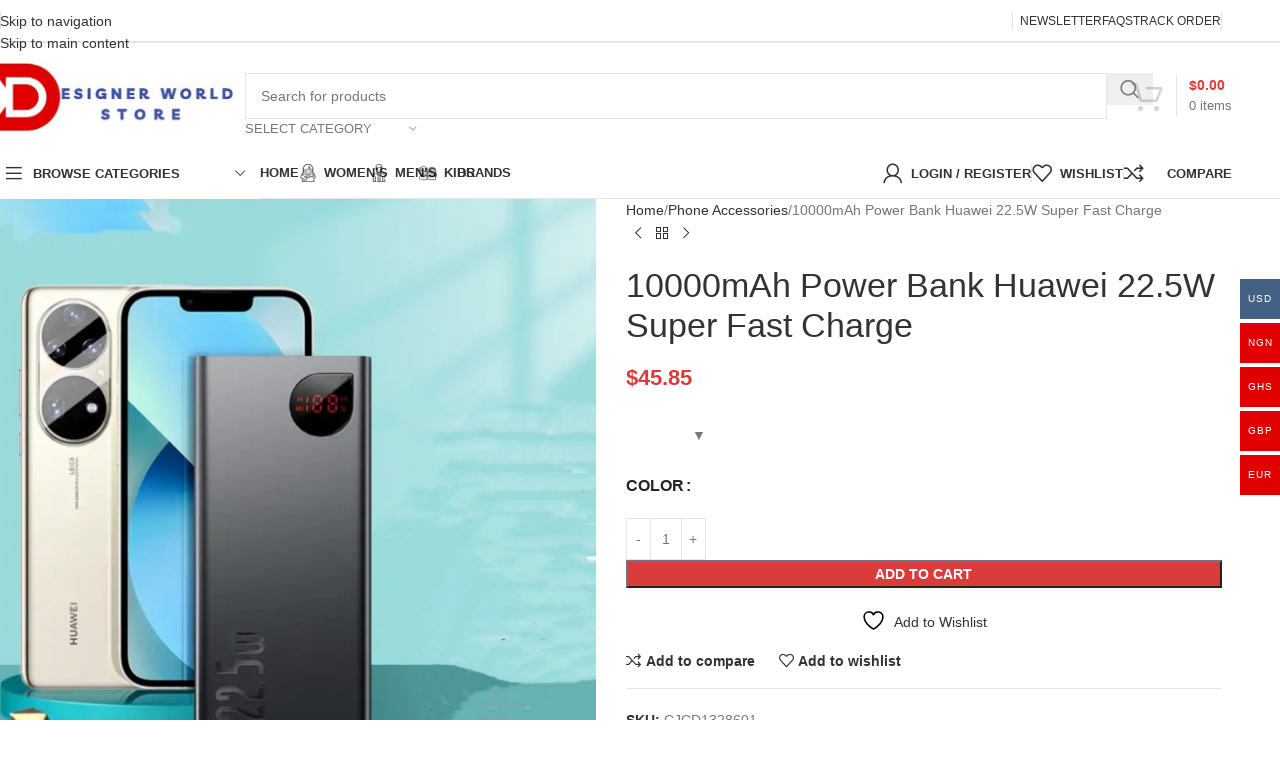

--- FILE ---
content_type: text/html; charset=UTF-8
request_url: https://www.designerworldstore.com/product/10000mah-power-bank-huawei-22-5w-super-fast-charge/
body_size: 61786
content:
<!DOCTYPE html>
<html lang="en-US" prefix="og: https://ogp.me/ns#">
<head><meta charset="UTF-8"><script>if(navigator.userAgent.match(/MSIE|Internet Explorer/i)||navigator.userAgent.match(/Trident\/7\..*?rv:11/i)){var href=document.location.href;if(!href.match(/[?&]nowprocket/)){if(href.indexOf("?")==-1){if(href.indexOf("#")==-1){document.location.href=href+"?nowprocket=1"}else{document.location.href=href.replace("#","?nowprocket=1#")}}else{if(href.indexOf("#")==-1){document.location.href=href+"&nowprocket=1"}else{document.location.href=href.replace("#","&nowprocket=1#")}}}}</script><script>(()=>{class RocketLazyLoadScripts{constructor(){this.v="1.2.6",this.triggerEvents=["keydown","mousedown","mousemove","touchmove","touchstart","touchend","wheel"],this.userEventHandler=this.t.bind(this),this.touchStartHandler=this.i.bind(this),this.touchMoveHandler=this.o.bind(this),this.touchEndHandler=this.h.bind(this),this.clickHandler=this.u.bind(this),this.interceptedClicks=[],this.interceptedClickListeners=[],this.l(this),window.addEventListener("pageshow",(t=>{this.persisted=t.persisted,this.everythingLoaded&&this.m()})),this.CSPIssue=sessionStorage.getItem("rocketCSPIssue"),document.addEventListener("securitypolicyviolation",(t=>{this.CSPIssue||"script-src-elem"!==t.violatedDirective||"data"!==t.blockedURI||(this.CSPIssue=!0,sessionStorage.setItem("rocketCSPIssue",!0))})),document.addEventListener("DOMContentLoaded",(()=>{this.k()})),this.delayedScripts={normal:[],async:[],defer:[]},this.trash=[],this.allJQueries=[]}p(t){document.hidden?t.t():(this.triggerEvents.forEach((e=>window.addEventListener(e,t.userEventHandler,{passive:!0}))),window.addEventListener("touchstart",t.touchStartHandler,{passive:!0}),window.addEventListener("mousedown",t.touchStartHandler),document.addEventListener("visibilitychange",t.userEventHandler))}_(){this.triggerEvents.forEach((t=>window.removeEventListener(t,this.userEventHandler,{passive:!0}))),document.removeEventListener("visibilitychange",this.userEventHandler)}i(t){"HTML"!==t.target.tagName&&(window.addEventListener("touchend",this.touchEndHandler),window.addEventListener("mouseup",this.touchEndHandler),window.addEventListener("touchmove",this.touchMoveHandler,{passive:!0}),window.addEventListener("mousemove",this.touchMoveHandler),t.target.addEventListener("click",this.clickHandler),this.L(t.target,!0),this.S(t.target,"onclick","rocket-onclick"),this.C())}o(t){window.removeEventListener("touchend",this.touchEndHandler),window.removeEventListener("mouseup",this.touchEndHandler),window.removeEventListener("touchmove",this.touchMoveHandler,{passive:!0}),window.removeEventListener("mousemove",this.touchMoveHandler),t.target.removeEventListener("click",this.clickHandler),this.L(t.target,!1),this.S(t.target,"rocket-onclick","onclick"),this.M()}h(){window.removeEventListener("touchend",this.touchEndHandler),window.removeEventListener("mouseup",this.touchEndHandler),window.removeEventListener("touchmove",this.touchMoveHandler,{passive:!0}),window.removeEventListener("mousemove",this.touchMoveHandler)}u(t){t.target.removeEventListener("click",this.clickHandler),this.L(t.target,!1),this.S(t.target,"rocket-onclick","onclick"),this.interceptedClicks.push(t),t.preventDefault(),t.stopPropagation(),t.stopImmediatePropagation(),this.M()}O(){window.removeEventListener("touchstart",this.touchStartHandler,{passive:!0}),window.removeEventListener("mousedown",this.touchStartHandler),this.interceptedClicks.forEach((t=>{t.target.dispatchEvent(new MouseEvent("click",{view:t.view,bubbles:!0,cancelable:!0}))}))}l(t){EventTarget.prototype.addEventListenerWPRocketBase=EventTarget.prototype.addEventListener,EventTarget.prototype.addEventListener=function(e,i,o){"click"!==e||t.windowLoaded||i===t.clickHandler||t.interceptedClickListeners.push({target:this,func:i,options:o}),(this||window).addEventListenerWPRocketBase(e,i,o)}}L(t,e){this.interceptedClickListeners.forEach((i=>{i.target===t&&(e?t.removeEventListener("click",i.func,i.options):t.addEventListener("click",i.func,i.options))})),t.parentNode!==document.documentElement&&this.L(t.parentNode,e)}D(){return new Promise((t=>{this.P?this.M=t:t()}))}C(){this.P=!0}M(){this.P=!1}S(t,e,i){t.hasAttribute&&t.hasAttribute(e)&&(event.target.setAttribute(i,event.target.getAttribute(e)),event.target.removeAttribute(e))}t(){this._(this),"loading"===document.readyState?document.addEventListener("DOMContentLoaded",this.R.bind(this)):this.R()}k(){let t=[];document.querySelectorAll("script[type=rocketlazyloadscript][data-rocket-src]").forEach((e=>{let i=e.getAttribute("data-rocket-src");if(i&&!i.startsWith("data:")){0===i.indexOf("//")&&(i=location.protocol+i);try{const o=new URL(i).origin;o!==location.origin&&t.push({src:o,crossOrigin:e.crossOrigin||"module"===e.getAttribute("data-rocket-type")})}catch(t){}}})),t=[...new Map(t.map((t=>[JSON.stringify(t),t]))).values()],this.T(t,"preconnect")}async R(){this.lastBreath=Date.now(),this.j(this),this.F(this),this.I(),this.W(),this.q(),await this.A(this.delayedScripts.normal),await this.A(this.delayedScripts.defer),await this.A(this.delayedScripts.async);try{await this.U(),await this.H(this),await this.J()}catch(t){console.error(t)}window.dispatchEvent(new Event("rocket-allScriptsLoaded")),this.everythingLoaded=!0,this.D().then((()=>{this.O()})),this.N()}W(){document.querySelectorAll("script[type=rocketlazyloadscript]").forEach((t=>{t.hasAttribute("data-rocket-src")?t.hasAttribute("async")&&!1!==t.async?this.delayedScripts.async.push(t):t.hasAttribute("defer")&&!1!==t.defer||"module"===t.getAttribute("data-rocket-type")?this.delayedScripts.defer.push(t):this.delayedScripts.normal.push(t):this.delayedScripts.normal.push(t)}))}async B(t){if(await this.G(),!0!==t.noModule||!("noModule"in HTMLScriptElement.prototype))return new Promise((e=>{let i;function o(){(i||t).setAttribute("data-rocket-status","executed"),e()}try{if(navigator.userAgent.indexOf("Firefox/")>0||""===navigator.vendor||this.CSPIssue)i=document.createElement("script"),[...t.attributes].forEach((t=>{let e=t.nodeName;"type"!==e&&("data-rocket-type"===e&&(e="type"),"data-rocket-src"===e&&(e="src"),i.setAttribute(e,t.nodeValue))})),t.text&&(i.text=t.text),i.hasAttribute("src")?(i.addEventListener("load",o),i.addEventListener("error",(function(){i.setAttribute("data-rocket-status","failed-network"),e()})),setTimeout((()=>{i.isConnected||e()}),1)):(i.text=t.text,o()),t.parentNode.replaceChild(i,t);else{const i=t.getAttribute("data-rocket-type"),s=t.getAttribute("data-rocket-src");i?(t.type=i,t.removeAttribute("data-rocket-type")):t.removeAttribute("type"),t.addEventListener("load",o),t.addEventListener("error",(i=>{this.CSPIssue&&i.target.src.startsWith("data:")?(console.log("WPRocket: data-uri blocked by CSP -> fallback"),t.removeAttribute("src"),this.B(t).then(e)):(t.setAttribute("data-rocket-status","failed-network"),e())})),s?(t.removeAttribute("data-rocket-src"),t.src=s):t.src="data:text/javascript;base64,"+window.btoa(unescape(encodeURIComponent(t.text)))}}catch(i){t.setAttribute("data-rocket-status","failed-transform"),e()}}));t.setAttribute("data-rocket-status","skipped")}async A(t){const e=t.shift();return e&&e.isConnected?(await this.B(e),this.A(t)):Promise.resolve()}q(){this.T([...this.delayedScripts.normal,...this.delayedScripts.defer,...this.delayedScripts.async],"preload")}T(t,e){var i=document.createDocumentFragment();t.forEach((t=>{const o=t.getAttribute&&t.getAttribute("data-rocket-src")||t.src;if(o&&!o.startsWith("data:")){const s=document.createElement("link");s.href=o,s.rel=e,"preconnect"!==e&&(s.as="script"),t.getAttribute&&"module"===t.getAttribute("data-rocket-type")&&(s.crossOrigin=!0),t.crossOrigin&&(s.crossOrigin=t.crossOrigin),t.integrity&&(s.integrity=t.integrity),i.appendChild(s),this.trash.push(s)}})),document.head.appendChild(i)}j(t){let e={};function i(i,o){return e[o].eventsToRewrite.indexOf(i)>=0&&!t.everythingLoaded?"rocket-"+i:i}function o(t,o){!function(t){e[t]||(e[t]={originalFunctions:{add:t.addEventListener,remove:t.removeEventListener},eventsToRewrite:[]},t.addEventListener=function(){arguments[0]=i(arguments[0],t),e[t].originalFunctions.add.apply(t,arguments)},t.removeEventListener=function(){arguments[0]=i(arguments[0],t),e[t].originalFunctions.remove.apply(t,arguments)})}(t),e[t].eventsToRewrite.push(o)}function s(e,i){let o=e[i];e[i]=null,Object.defineProperty(e,i,{get:()=>o||function(){},set(s){t.everythingLoaded?o=s:e["rocket"+i]=o=s}})}o(document,"DOMContentLoaded"),o(window,"DOMContentLoaded"),o(window,"load"),o(window,"pageshow"),o(document,"readystatechange"),s(document,"onreadystatechange"),s(window,"onload"),s(window,"onpageshow");try{Object.defineProperty(document,"readyState",{get:()=>t.rocketReadyState,set(e){t.rocketReadyState=e},configurable:!0}),document.readyState="loading"}catch(t){console.log("WPRocket DJE readyState conflict, bypassing")}}F(t){let e;function i(e){return t.everythingLoaded?e:e.split(" ").map((t=>"load"===t||0===t.indexOf("load.")?"rocket-jquery-load":t)).join(" ")}function o(o){function s(t){const e=o.fn[t];o.fn[t]=o.fn.init.prototype[t]=function(){return this[0]===window&&("string"==typeof arguments[0]||arguments[0]instanceof String?arguments[0]=i(arguments[0]):"object"==typeof arguments[0]&&Object.keys(arguments[0]).forEach((t=>{const e=arguments[0][t];delete arguments[0][t],arguments[0][i(t)]=e}))),e.apply(this,arguments),this}}o&&o.fn&&!t.allJQueries.includes(o)&&(o.fn.ready=o.fn.init.prototype.ready=function(e){return t.domReadyFired?e.bind(document)(o):document.addEventListener("rocket-DOMContentLoaded",(()=>e.bind(document)(o))),o([])},s("on"),s("one"),t.allJQueries.push(o)),e=o}o(window.jQuery),Object.defineProperty(window,"jQuery",{get:()=>e,set(t){o(t)}})}async H(t){const e=document.querySelector("script[data-webpack]");e&&(await async function(){return new Promise((t=>{e.addEventListener("load",t),e.addEventListener("error",t)}))}(),await t.K(),await t.H(t))}async U(){this.domReadyFired=!0;try{document.readyState="interactive"}catch(t){}await this.G(),document.dispatchEvent(new Event("rocket-readystatechange")),await this.G(),document.rocketonreadystatechange&&document.rocketonreadystatechange(),await this.G(),document.dispatchEvent(new Event("rocket-DOMContentLoaded")),await this.G(),window.dispatchEvent(new Event("rocket-DOMContentLoaded"))}async J(){try{document.readyState="complete"}catch(t){}await this.G(),document.dispatchEvent(new Event("rocket-readystatechange")),await this.G(),document.rocketonreadystatechange&&document.rocketonreadystatechange(),await this.G(),window.dispatchEvent(new Event("rocket-load")),await this.G(),window.rocketonload&&window.rocketonload(),await this.G(),this.allJQueries.forEach((t=>t(window).trigger("rocket-jquery-load"))),await this.G();const t=new Event("rocket-pageshow");t.persisted=this.persisted,window.dispatchEvent(t),await this.G(),window.rocketonpageshow&&window.rocketonpageshow({persisted:this.persisted}),this.windowLoaded=!0}m(){document.onreadystatechange&&document.onreadystatechange(),window.onload&&window.onload(),window.onpageshow&&window.onpageshow({persisted:this.persisted})}I(){const t=new Map;document.write=document.writeln=function(e){const i=document.currentScript;i||console.error("WPRocket unable to document.write this: "+e);const o=document.createRange(),s=i.parentElement;let n=t.get(i);void 0===n&&(n=i.nextSibling,t.set(i,n));const c=document.createDocumentFragment();o.setStart(c,0),c.appendChild(o.createContextualFragment(e)),s.insertBefore(c,n)}}async G(){Date.now()-this.lastBreath>45&&(await this.K(),this.lastBreath=Date.now())}async K(){return document.hidden?new Promise((t=>setTimeout(t))):new Promise((t=>requestAnimationFrame(t)))}N(){this.trash.forEach((t=>t.remove()))}static run(){const t=new RocketLazyLoadScripts;t.p(t)}}RocketLazyLoadScripts.run()})();</script>
	
	<link rel="profile" href="https://gmpg.org/xfn/11">
	<link rel="pingback" href="https://www.designerworldstore.com/xmlrpc.php">

	<!-- Manifest added by SuperPWA - Progressive Web Apps Plugin For WordPress -->
<link rel="manifest" href="/superpwa-manifest.json">
<link rel="prefetch" href="/superpwa-manifest.json">
<meta name="theme-color" content="#D5E0EB">
<!-- / SuperPWA.com -->
				<script type="rocketlazyloadscript">document.documentElement.className = document.documentElement.className + ' yes-js js_active js'</script>
				<style>img:is([sizes="auto" i], [sizes^="auto," i]) { contain-intrinsic-size: 3000px 1500px }</style>
	<script type="rocketlazyloadscript">window._wca = window._wca || [];</script>

<!-- Search Engine Optimization by Rank Math - https://rankmath.com/ -->
<title>10000mAh Power Bank Huawei 22.5W Super Fast Charge - Designer World Store</title>
<meta name="description" content="Product Information:Battery type: Lithium polymer batteryColor classification: 22.5W 10,000 mA [black] 22.5W 20,000 mA [black] 22.5W 30,000 mA [black] 3A"/>
<meta name="robots" content="follow, index, max-snippet:-1, max-video-preview:-1, max-image-preview:large"/>
<link rel="canonical" href="https://www.designerworldstore.com/product/10000mah-power-bank-huawei-22-5w-super-fast-charge/" />
<meta property="og:locale" content="en_US" />
<meta property="og:type" content="product" />
<meta property="og:title" content="10000mAh Power Bank Huawei 22.5W Super Fast Charge - Designer World Store" />
<meta property="og:description" content="Product Information:Battery type: Lithium polymer batteryColor classification: 22.5W 10,000 mA [black] 22.5W 20,000 mA [black] 22.5W 30,000 mA [black] 3A" />
<meta property="og:url" content="https://www.designerworldstore.com/product/10000mah-power-bank-huawei-22-5w-super-fast-charge/" />
<meta property="og:site_name" content="Designer World Store" />
<meta property="og:updated_time" content="2025-10-08T16:36:35+01:00" />
<meta property="og:image" content="https://www.designerworldstore.com/wp-content/uploads/2022/08/00231246-ec22-4894-b5c7-c74b07b203a3.jpg" />
<meta property="og:image:secure_url" content="https://www.designerworldstore.com/wp-content/uploads/2022/08/00231246-ec22-4894-b5c7-c74b07b203a3.jpg" />
<meta property="og:image:width" content="1300" />
<meta property="og:image:height" content="1300" />
<meta property="og:image:alt" content="10000mAh Power Bank Huawei 22.5W Super Fast Charge" />
<meta property="og:image:type" content="image/jpeg" />
<meta property="product:availability" content="instock" />
<meta name="twitter:card" content="summary_large_image" />
<meta name="twitter:title" content="10000mAh Power Bank Huawei 22.5W Super Fast Charge - Designer World Store" />
<meta name="twitter:description" content="Product Information:Battery type: Lithium polymer batteryColor classification: 22.5W 10,000 mA [black] 22.5W 20,000 mA [black] 22.5W 30,000 mA [black] 3A" />
<meta name="twitter:site" content="@designerworldst" />
<meta name="twitter:creator" content="@designerworldst" />
<meta name="twitter:image" content="https://www.designerworldstore.com/wp-content/uploads/2022/08/00231246-ec22-4894-b5c7-c74b07b203a3.jpg" />
<meta name="twitter:label1" content="Price" />
<meta name="twitter:data1" content="&#036;45.85" />
<meta name="twitter:label2" content="Availability" />
<meta name="twitter:data2" content="In stock" />
<script type="application/ld+json" class="rank-math-schema">{"@context":"https://schema.org","@graph":[{"@type":"Place","@id":"https://www.designerworldstore.com/#place","address":{"@type":"PostalAddress","streetAddress":"Lagos, Nigeria Accra, Ghana","addressLocality":"Lagos","addressRegion":"Lagos","addressCountry":"NG"}},{"@type":"Organization","@id":"https://www.designerworldstore.com/#organization","name":"Designer World Store","url":"https://www.designerworldstore.com","sameAs":["http://facebook.com/designerworldstore","https://twitter.com/designerworldst","http://instagram.com/designerworldstore","https://www.pinterest.com/designerworldstore","https://www.youtube.com/channel/UCrLhSsf2yLkJwPzlvlpShwA"],"address":{"@type":"PostalAddress","streetAddress":"Lagos, Nigeria Accra, Ghana","addressLocality":"Lagos","addressRegion":"Lagos","addressCountry":"NG"},"logo":{"@type":"ImageObject","@id":"https://www.designerworldstore.com/#logo","url":"https://www.designerworldstore.com/wp-content/uploads/2025/06/logoo.png","contentUrl":"https://www.designerworldstore.com/wp-content/uploads/2025/06/logoo.png","caption":"Designer World Store","inLanguage":"en-US","width":"1640","height":"924"},"location":{"@id":"https://www.designerworldstore.com/#place"}},{"@type":"WebSite","@id":"https://www.designerworldstore.com/#website","url":"https://www.designerworldstore.com","name":"Designer World Store","alternateName":"DWS","publisher":{"@id":"https://www.designerworldstore.com/#organization"},"inLanguage":"en-US"},{"@type":"ImageObject","@id":"https://www.designerworldstore.com/wp-content/uploads/2022/08/00231246-ec22-4894-b5c7-c74b07b203a3.jpg","url":"https://www.designerworldstore.com/wp-content/uploads/2022/08/00231246-ec22-4894-b5c7-c74b07b203a3.jpg","width":"1300","height":"1300","inLanguage":"en-US"},{"@type":"BreadcrumbList","@id":"https://www.designerworldstore.com/product/10000mah-power-bank-huawei-22-5w-super-fast-charge/#breadcrumb","itemListElement":[{"@type":"ListItem","position":"1","item":{"@id":"https://www.designerworldstore.com","name":"Home"}},{"@type":"ListItem","position":"2","item":{"@id":"https://www.designerworldstore.com/product/10000mah-power-bank-huawei-22-5w-super-fast-charge/","name":"10000mAh Power Bank Huawei 22.5W Super Fast Charge"}}]},{"@type":"ItemPage","@id":"https://www.designerworldstore.com/product/10000mah-power-bank-huawei-22-5w-super-fast-charge/#webpage","url":"https://www.designerworldstore.com/product/10000mah-power-bank-huawei-22-5w-super-fast-charge/","name":"10000mAh Power Bank Huawei 22.5W Super Fast Charge - Designer World Store","datePublished":"2022-08-18T14:18:21+01:00","dateModified":"2025-10-08T16:36:35+01:00","isPartOf":{"@id":"https://www.designerworldstore.com/#website"},"primaryImageOfPage":{"@id":"https://www.designerworldstore.com/wp-content/uploads/2022/08/00231246-ec22-4894-b5c7-c74b07b203a3.jpg"},"inLanguage":"en-US","breadcrumb":{"@id":"https://www.designerworldstore.com/product/10000mah-power-bank-huawei-22-5w-super-fast-charge/#breadcrumb"}},{"@type":"Product","name":"10000mAh Power Bank Huawei 22.5W Super Fast Charge - Designer World Store","description":"Product Information:Battery type: Lithium polymer batteryColor classification: 22.5W 10,000 mA 22.5W 20,000 mA 22.5W 30,000 mA 3A line 80cm Android phone 18W fast charging line 5A line 1 meter Huawei super fast charging line Apple 20W Fast charging line 1.5 meters MFI certification lineMaximum output power: 22.5WAdditional features: multi-U port outputWhether to bring a screen: with outside the screenShell material: plasticSize: 143x65x15mmCell type: soft caseSmart type: does not support smartBattery capacity: 10000mAhWhether to support wireless charging: NoWhether to bring a charging plug: NoCharging protocol: PD3.0 QC2.0 QC3.0 FCP SCP AFCWhether to bring a data cable: NoWhether to support magnetic charging: No","sku":"CJCD1328601","category":"Phone Accessories","mainEntityOfPage":{"@id":"https://www.designerworldstore.com/product/10000mah-power-bank-huawei-22-5w-super-fast-charge/#webpage"},"weight":{"@type":"QuantitativeValue","unitCode":"KGM","value":"0.29"},"height":{"@type":"QuantitativeValue","unitCode":"CMT","value":"30"},"width":{"@type":"QuantitativeValue","unitCode":"CMT","value":"80"},"depth":{"@type":"QuantitativeValue","unitCode":"CMT","value":"160"},"image":[{"@type":"ImageObject","url":"https://www.designerworldstore.com/wp-content/uploads/2022/08/00231246-ec22-4894-b5c7-c74b07b203a3.jpg","height":"1300","width":"1300"},{"@type":"ImageObject","url":"https://www.designerworldstore.com/wp-content/uploads/2022/08/fbed1016-4872-4d1f-8f8f-70bb0bdac3ad.jpg","height":"1333","width":"1344"},{"@type":"ImageObject","url":"https://www.designerworldstore.com/wp-content/uploads/2022/08/7cdec175-0e30-42e9-b4cb-e7ddeaddfe35.jpg","height":"800","width":"800"},{"@type":"ImageObject","url":"https://www.designerworldstore.com/wp-content/uploads/2022/08/75e19c4b-f92b-4673-b863-aa9f92c1b319.jpg","height":"1333","width":"1344"},{"@type":"ImageObject","url":"https://www.designerworldstore.com/wp-content/uploads/2022/08/0bdd13fa-1205-4ee6-b594-8ad6751f421b.jpg","height":"665","width":"1344"}],"offers":{"@type":"Offer","price":"45.85","priceValidUntil":"2026-12-31","priceSpecification":{"price":"45.85","priceCurrency":"USD","valueAddedTaxIncluded":"true"},"priceCurrency":"USD","availability":"http://schema.org/InStock","seller":{"@type":"Organization","@id":"https://www.designerworldstore.com/","name":"Designer World Store","url":"https://www.designerworldstore.com","logo":"https://www.designerworldstore.com/wp-content/uploads/2025/06/logoo.png"},"url":"https://www.designerworldstore.com/product/10000mah-power-bank-huawei-22-5w-super-fast-charge/"},"color":"22.5W 10thousand mA Black","@id":"https://www.designerworldstore.com/product/10000mah-power-bank-huawei-22-5w-super-fast-charge/#richSnippet"}]}</script>
<!-- /Rank Math WordPress SEO plugin -->

<link rel='dns-prefetch' href='//stats.wp.com' />
<link rel='dns-prefetch' href='//secure.gravatar.com' />
<link rel='dns-prefetch' href='//capi-automation.s3.us-east-2.amazonaws.com' />
<link rel='dns-prefetch' href='//v0.wordpress.com' />
<link rel="alternate" type="application/rss+xml" title="Designer World Store &raquo; Feed" href="https://www.designerworldstore.com/feed/" />
<link rel="alternate" type="application/rss+xml" title="Designer World Store &raquo; Comments Feed" href="https://www.designerworldstore.com/comments/feed/" />
<link rel="alternate" type="application/rss+xml" title="Designer World Store &raquo; 10000mAh Power Bank Huawei 22.5W Super Fast Charge Comments Feed" href="https://www.designerworldstore.com/product/10000mah-power-bank-huawei-22-5w-super-fast-charge/feed/" />
		<!-- This site uses the Google Analytics by MonsterInsights plugin v9.2.2 - Using Analytics tracking - https://www.monsterinsights.com/ -->
							<script type="rocketlazyloadscript" data-rocket-src="//www.googletagmanager.com/gtag/js?id=G-Z8PFLG4602"  data-cfasync="false" data-wpfc-render="false" data-rocket-type="text/javascript" async></script>
			<script type="rocketlazyloadscript" data-cfasync="false" data-wpfc-render="false" data-rocket-type="text/javascript">
				var mi_version = '9.2.2';
				var mi_track_user = true;
				var mi_no_track_reason = '';
								var MonsterInsightsDefaultLocations = {"page_location":"https:\/\/www.designerworldstore.com\/product\/10000mah-power-bank-huawei-22-5w-super-fast-charge\/"};
				if ( typeof MonsterInsightsPrivacyGuardFilter === 'function' ) {
					var MonsterInsightsLocations = (typeof MonsterInsightsExcludeQuery === 'object') ? MonsterInsightsPrivacyGuardFilter( MonsterInsightsExcludeQuery ) : MonsterInsightsPrivacyGuardFilter( MonsterInsightsDefaultLocations );
				} else {
					var MonsterInsightsLocations = (typeof MonsterInsightsExcludeQuery === 'object') ? MonsterInsightsExcludeQuery : MonsterInsightsDefaultLocations;
				}

								var disableStrs = [
										'ga-disable-G-Z8PFLG4602',
									];

				/* Function to detect opted out users */
				function __gtagTrackerIsOptedOut() {
					for (var index = 0; index < disableStrs.length; index++) {
						if (document.cookie.indexOf(disableStrs[index] + '=true') > -1) {
							return true;
						}
					}

					return false;
				}

				/* Disable tracking if the opt-out cookie exists. */
				if (__gtagTrackerIsOptedOut()) {
					for (var index = 0; index < disableStrs.length; index++) {
						window[disableStrs[index]] = true;
					}
				}

				/* Opt-out function */
				function __gtagTrackerOptout() {
					for (var index = 0; index < disableStrs.length; index++) {
						document.cookie = disableStrs[index] + '=true; expires=Thu, 31 Dec 2099 23:59:59 UTC; path=/';
						window[disableStrs[index]] = true;
					}
				}

				if ('undefined' === typeof gaOptout) {
					function gaOptout() {
						__gtagTrackerOptout();
					}
				}
								window.dataLayer = window.dataLayer || [];

				window.MonsterInsightsDualTracker = {
					helpers: {},
					trackers: {},
				};
				if (mi_track_user) {
					function __gtagDataLayer() {
						dataLayer.push(arguments);
					}

					function __gtagTracker(type, name, parameters) {
						if (!parameters) {
							parameters = {};
						}

						if (parameters.send_to) {
							__gtagDataLayer.apply(null, arguments);
							return;
						}

						if (type === 'event') {
														parameters.send_to = monsterinsights_frontend.v4_id;
							var hookName = name;
							if (typeof parameters['event_category'] !== 'undefined') {
								hookName = parameters['event_category'] + ':' + name;
							}

							if (typeof MonsterInsightsDualTracker.trackers[hookName] !== 'undefined') {
								MonsterInsightsDualTracker.trackers[hookName](parameters);
							} else {
								__gtagDataLayer('event', name, parameters);
							}
							
						} else {
							__gtagDataLayer.apply(null, arguments);
						}
					}

					__gtagTracker('js', new Date());
					__gtagTracker('set', {
						'developer_id.dZGIzZG': true,
											});
					if ( MonsterInsightsLocations.page_location ) {
						__gtagTracker('set', MonsterInsightsLocations);
					}
										__gtagTracker('config', 'G-Z8PFLG4602', {"forceSSL":"true","link_attribution":"true"} );
															window.gtag = __gtagTracker;										(function () {
						/* https://developers.google.com/analytics/devguides/collection/analyticsjs/ */
						/* ga and __gaTracker compatibility shim. */
						var noopfn = function () {
							return null;
						};
						var newtracker = function () {
							return new Tracker();
						};
						var Tracker = function () {
							return null;
						};
						var p = Tracker.prototype;
						p.get = noopfn;
						p.set = noopfn;
						p.send = function () {
							var args = Array.prototype.slice.call(arguments);
							args.unshift('send');
							__gaTracker.apply(null, args);
						};
						var __gaTracker = function () {
							var len = arguments.length;
							if (len === 0) {
								return;
							}
							var f = arguments[len - 1];
							if (typeof f !== 'object' || f === null || typeof f.hitCallback !== 'function') {
								if ('send' === arguments[0]) {
									var hitConverted, hitObject = false, action;
									if ('event' === arguments[1]) {
										if ('undefined' !== typeof arguments[3]) {
											hitObject = {
												'eventAction': arguments[3],
												'eventCategory': arguments[2],
												'eventLabel': arguments[4],
												'value': arguments[5] ? arguments[5] : 1,
											}
										}
									}
									if ('pageview' === arguments[1]) {
										if ('undefined' !== typeof arguments[2]) {
											hitObject = {
												'eventAction': 'page_view',
												'page_path': arguments[2],
											}
										}
									}
									if (typeof arguments[2] === 'object') {
										hitObject = arguments[2];
									}
									if (typeof arguments[5] === 'object') {
										Object.assign(hitObject, arguments[5]);
									}
									if ('undefined' !== typeof arguments[1].hitType) {
										hitObject = arguments[1];
										if ('pageview' === hitObject.hitType) {
											hitObject.eventAction = 'page_view';
										}
									}
									if (hitObject) {
										action = 'timing' === arguments[1].hitType ? 'timing_complete' : hitObject.eventAction;
										hitConverted = mapArgs(hitObject);
										__gtagTracker('event', action, hitConverted);
									}
								}
								return;
							}

							function mapArgs(args) {
								var arg, hit = {};
								var gaMap = {
									'eventCategory': 'event_category',
									'eventAction': 'event_action',
									'eventLabel': 'event_label',
									'eventValue': 'event_value',
									'nonInteraction': 'non_interaction',
									'timingCategory': 'event_category',
									'timingVar': 'name',
									'timingValue': 'value',
									'timingLabel': 'event_label',
									'page': 'page_path',
									'location': 'page_location',
									'title': 'page_title',
									'referrer' : 'page_referrer',
								};
								for (arg in args) {
																		if (!(!args.hasOwnProperty(arg) || !gaMap.hasOwnProperty(arg))) {
										hit[gaMap[arg]] = args[arg];
									} else {
										hit[arg] = args[arg];
									}
								}
								return hit;
							}

							try {
								f.hitCallback();
							} catch (ex) {
							}
						};
						__gaTracker.create = newtracker;
						__gaTracker.getByName = newtracker;
						__gaTracker.getAll = function () {
							return [];
						};
						__gaTracker.remove = noopfn;
						__gaTracker.loaded = true;
						window['__gaTracker'] = __gaTracker;
					})();
									} else {
										console.log("");
					(function () {
						function __gtagTracker() {
							return null;
						}

						window['__gtagTracker'] = __gtagTracker;
						window['gtag'] = __gtagTracker;
					})();
									}
			</script>
				<!-- / Google Analytics by MonsterInsights -->
		<link rel='stylesheet' id='woocommerce-multi-currency-css' href='https://www.designerworldstore.com/wp-content/plugins/woocommerce-multi-currency/css/woocommerce-multi-currency.min.css?ver=2.3.11' type='text/css' media='all' />
<style id='woocommerce-multi-currency-inline-css' type='text/css'>
.woocommerce-multi-currency .wmc-list-currencies .wmc-currency.wmc-active {background: #446084 !important;}.woocommerce-multi-currency .wmc-list-currencies .wmc-currency:hover {background: #f78080 !important;}.woocommerce-multi-currency .wmc-list-currencies .wmc-currency,.woocommerce-multi-currency .wmc-title, .woocommerce-multi-currency.wmc-price-switcher a {background: #e00000 !important;}.woocommerce-multi-currency .wmc-title, .woocommerce-multi-currency .wmc-list-currencies .wmc-currency span,.woocommerce-multi-currency .wmc-list-currencies .wmc-currency a,.woocommerce-multi-currency.wmc-price-switcher a {color: #ffffff !important;}.woocommerce-multi-currency.wmc-sidebar .wmc-list-currencies .wmc-sidebar-open{background-color:#99999900;color:#cccccc;}.woocommerce-multi-currency.wmc-shortcode .wmc-currency{background-color:#ffffff;color:#212121}.woocommerce-multi-currency.wmc-shortcode .wmc-currency.wmc-active,.woocommerce-multi-currency.wmc-shortcode .wmc-current-currency{background-color:#ffffff;color:#212121}.woocommerce-multi-currency.wmc-shortcode.vertical-currency-symbols-circle:not(.wmc-currency-trigger-click) .wmc-currency-wrapper:hover .wmc-sub-currency,.woocommerce-multi-currency.wmc-shortcode.vertical-currency-symbols-circle.wmc-currency-trigger-click .wmc-sub-currency{animation: height_slide 400ms;}@keyframes height_slide {0% {height: 0;} 100% {height: 400%;} }
</style>
<link rel='stylesheet' id='wp-block-library-css' href='https://www.designerworldstore.com/wp-includes/css/dist/block-library/style.min.css?ver=a9af40666f1bb0d38e91bc75634dc3a9' type='text/css' media='all' />
<style id='safe-svg-svg-icon-style-inline-css' type='text/css'>
.safe-svg-cover{text-align:center}.safe-svg-cover .safe-svg-inside{display:inline-block;max-width:100%}.safe-svg-cover svg{fill:currentColor;height:100%;max-height:100%;max-width:100%;width:100%}

</style>
<link rel='stylesheet' id='mediaelement-css' href='https://www.designerworldstore.com/wp-content/cache/background-css/www.designerworldstore.com/wp-includes/js/mediaelement/mediaelementplayer-legacy.min.css?ver=4.2.17&wpr_t=1765816188' type='text/css' media='all' />
<link rel='stylesheet' id='wp-mediaelement-css' href='https://www.designerworldstore.com/wp-includes/js/mediaelement/wp-mediaelement.min.css?ver=a9af40666f1bb0d38e91bc75634dc3a9' type='text/css' media='all' />
<style id='jetpack-sharing-buttons-style-inline-css' type='text/css'>
.jetpack-sharing-buttons__services-list{display:flex;flex-direction:row;flex-wrap:wrap;gap:0;list-style-type:none;margin:5px;padding:0}.jetpack-sharing-buttons__services-list.has-small-icon-size{font-size:12px}.jetpack-sharing-buttons__services-list.has-normal-icon-size{font-size:16px}.jetpack-sharing-buttons__services-list.has-large-icon-size{font-size:24px}.jetpack-sharing-buttons__services-list.has-huge-icon-size{font-size:36px}@media print{.jetpack-sharing-buttons__services-list{display:none!important}}.editor-styles-wrapper .wp-block-jetpack-sharing-buttons{gap:0;padding-inline-start:0}ul.jetpack-sharing-buttons__services-list.has-background{padding:1.25em 2.375em}
</style>
<link data-minify="1" rel='stylesheet' id='jquery-selectBox-css' href='https://www.designerworldstore.com/wp-content/cache/background-css/www.designerworldstore.com/wp-content/cache/min/1/wp-content/plugins/yith-woocommerce-wishlist/assets/css/jquery.selectBox.css?ver=1765154533&wpr_t=1765816188' type='text/css' media='all' />
<link data-minify="1" rel='stylesheet' id='woocommerce_prettyPhoto_css-css' href='https://www.designerworldstore.com/wp-content/cache/background-css/www.designerworldstore.com/wp-content/cache/min/1/wp-content/plugins/woocommerce/assets/css/prettyPhoto.css?ver=1765154533&wpr_t=1765816188' type='text/css' media='all' />
<link data-minify="1" rel='stylesheet' id='yith-wcwl-main-css' href='https://www.designerworldstore.com/wp-content/cache/background-css/www.designerworldstore.com/wp-content/cache/min/1/wp-content/plugins/yith-woocommerce-wishlist/assets/css/style.css?ver=1765154533&wpr_t=1765816188' type='text/css' media='all' />
<style id='yith-wcwl-main-inline-css' type='text/css'>
 :root { --rounded-corners-radius: 16px; --add-to-cart-rounded-corners-radius: 16px; --feedback-duration: 3s } 
 :root { --rounded-corners-radius: 16px; --add-to-cart-rounded-corners-radius: 16px; --feedback-duration: 3s } 
</style>
<style id='global-styles-inline-css' type='text/css'>
:root{--wp--preset--aspect-ratio--square: 1;--wp--preset--aspect-ratio--4-3: 4/3;--wp--preset--aspect-ratio--3-4: 3/4;--wp--preset--aspect-ratio--3-2: 3/2;--wp--preset--aspect-ratio--2-3: 2/3;--wp--preset--aspect-ratio--16-9: 16/9;--wp--preset--aspect-ratio--9-16: 9/16;--wp--preset--color--black: #000000;--wp--preset--color--cyan-bluish-gray: #abb8c3;--wp--preset--color--white: #ffffff;--wp--preset--color--pale-pink: #f78da7;--wp--preset--color--vivid-red: #cf2e2e;--wp--preset--color--luminous-vivid-orange: #ff6900;--wp--preset--color--luminous-vivid-amber: #fcb900;--wp--preset--color--light-green-cyan: #7bdcb5;--wp--preset--color--vivid-green-cyan: #00d084;--wp--preset--color--pale-cyan-blue: #8ed1fc;--wp--preset--color--vivid-cyan-blue: #0693e3;--wp--preset--color--vivid-purple: #9b51e0;--wp--preset--gradient--vivid-cyan-blue-to-vivid-purple: linear-gradient(135deg,rgba(6,147,227,1) 0%,rgb(155,81,224) 100%);--wp--preset--gradient--light-green-cyan-to-vivid-green-cyan: linear-gradient(135deg,rgb(122,220,180) 0%,rgb(0,208,130) 100%);--wp--preset--gradient--luminous-vivid-amber-to-luminous-vivid-orange: linear-gradient(135deg,rgba(252,185,0,1) 0%,rgba(255,105,0,1) 100%);--wp--preset--gradient--luminous-vivid-orange-to-vivid-red: linear-gradient(135deg,rgba(255,105,0,1) 0%,rgb(207,46,46) 100%);--wp--preset--gradient--very-light-gray-to-cyan-bluish-gray: linear-gradient(135deg,rgb(238,238,238) 0%,rgb(169,184,195) 100%);--wp--preset--gradient--cool-to-warm-spectrum: linear-gradient(135deg,rgb(74,234,220) 0%,rgb(151,120,209) 20%,rgb(207,42,186) 40%,rgb(238,44,130) 60%,rgb(251,105,98) 80%,rgb(254,248,76) 100%);--wp--preset--gradient--blush-light-purple: linear-gradient(135deg,rgb(255,206,236) 0%,rgb(152,150,240) 100%);--wp--preset--gradient--blush-bordeaux: linear-gradient(135deg,rgb(254,205,165) 0%,rgb(254,45,45) 50%,rgb(107,0,62) 100%);--wp--preset--gradient--luminous-dusk: linear-gradient(135deg,rgb(255,203,112) 0%,rgb(199,81,192) 50%,rgb(65,88,208) 100%);--wp--preset--gradient--pale-ocean: linear-gradient(135deg,rgb(255,245,203) 0%,rgb(182,227,212) 50%,rgb(51,167,181) 100%);--wp--preset--gradient--electric-grass: linear-gradient(135deg,rgb(202,248,128) 0%,rgb(113,206,126) 100%);--wp--preset--gradient--midnight: linear-gradient(135deg,rgb(2,3,129) 0%,rgb(40,116,252) 100%);--wp--preset--font-size--small: 13px;--wp--preset--font-size--medium: 20px;--wp--preset--font-size--large: 36px;--wp--preset--font-size--x-large: 42px;--wp--preset--spacing--20: 0.44rem;--wp--preset--spacing--30: 0.67rem;--wp--preset--spacing--40: 1rem;--wp--preset--spacing--50: 1.5rem;--wp--preset--spacing--60: 2.25rem;--wp--preset--spacing--70: 3.38rem;--wp--preset--spacing--80: 5.06rem;--wp--preset--shadow--natural: 6px 6px 9px rgba(0, 0, 0, 0.2);--wp--preset--shadow--deep: 12px 12px 50px rgba(0, 0, 0, 0.4);--wp--preset--shadow--sharp: 6px 6px 0px rgba(0, 0, 0, 0.2);--wp--preset--shadow--outlined: 6px 6px 0px -3px rgba(255, 255, 255, 1), 6px 6px rgba(0, 0, 0, 1);--wp--preset--shadow--crisp: 6px 6px 0px rgba(0, 0, 0, 1);}:where(body) { margin: 0; }.wp-site-blocks > .alignleft { float: left; margin-right: 2em; }.wp-site-blocks > .alignright { float: right; margin-left: 2em; }.wp-site-blocks > .aligncenter { justify-content: center; margin-left: auto; margin-right: auto; }:where(.is-layout-flex){gap: 0.5em;}:where(.is-layout-grid){gap: 0.5em;}.is-layout-flow > .alignleft{float: left;margin-inline-start: 0;margin-inline-end: 2em;}.is-layout-flow > .alignright{float: right;margin-inline-start: 2em;margin-inline-end: 0;}.is-layout-flow > .aligncenter{margin-left: auto !important;margin-right: auto !important;}.is-layout-constrained > .alignleft{float: left;margin-inline-start: 0;margin-inline-end: 2em;}.is-layout-constrained > .alignright{float: right;margin-inline-start: 2em;margin-inline-end: 0;}.is-layout-constrained > .aligncenter{margin-left: auto !important;margin-right: auto !important;}.is-layout-constrained > :where(:not(.alignleft):not(.alignright):not(.alignfull)){margin-left: auto !important;margin-right: auto !important;}body .is-layout-flex{display: flex;}.is-layout-flex{flex-wrap: wrap;align-items: center;}.is-layout-flex > :is(*, div){margin: 0;}body .is-layout-grid{display: grid;}.is-layout-grid > :is(*, div){margin: 0;}body{padding-top: 0px;padding-right: 0px;padding-bottom: 0px;padding-left: 0px;}a:where(:not(.wp-element-button)){text-decoration: none;}:root :where(.wp-element-button, .wp-block-button__link){background-color: #32373c;border-width: 0;color: #fff;font-family: inherit;font-size: inherit;line-height: inherit;padding: calc(0.667em + 2px) calc(1.333em + 2px);text-decoration: none;}.has-black-color{color: var(--wp--preset--color--black) !important;}.has-cyan-bluish-gray-color{color: var(--wp--preset--color--cyan-bluish-gray) !important;}.has-white-color{color: var(--wp--preset--color--white) !important;}.has-pale-pink-color{color: var(--wp--preset--color--pale-pink) !important;}.has-vivid-red-color{color: var(--wp--preset--color--vivid-red) !important;}.has-luminous-vivid-orange-color{color: var(--wp--preset--color--luminous-vivid-orange) !important;}.has-luminous-vivid-amber-color{color: var(--wp--preset--color--luminous-vivid-amber) !important;}.has-light-green-cyan-color{color: var(--wp--preset--color--light-green-cyan) !important;}.has-vivid-green-cyan-color{color: var(--wp--preset--color--vivid-green-cyan) !important;}.has-pale-cyan-blue-color{color: var(--wp--preset--color--pale-cyan-blue) !important;}.has-vivid-cyan-blue-color{color: var(--wp--preset--color--vivid-cyan-blue) !important;}.has-vivid-purple-color{color: var(--wp--preset--color--vivid-purple) !important;}.has-black-background-color{background-color: var(--wp--preset--color--black) !important;}.has-cyan-bluish-gray-background-color{background-color: var(--wp--preset--color--cyan-bluish-gray) !important;}.has-white-background-color{background-color: var(--wp--preset--color--white) !important;}.has-pale-pink-background-color{background-color: var(--wp--preset--color--pale-pink) !important;}.has-vivid-red-background-color{background-color: var(--wp--preset--color--vivid-red) !important;}.has-luminous-vivid-orange-background-color{background-color: var(--wp--preset--color--luminous-vivid-orange) !important;}.has-luminous-vivid-amber-background-color{background-color: var(--wp--preset--color--luminous-vivid-amber) !important;}.has-light-green-cyan-background-color{background-color: var(--wp--preset--color--light-green-cyan) !important;}.has-vivid-green-cyan-background-color{background-color: var(--wp--preset--color--vivid-green-cyan) !important;}.has-pale-cyan-blue-background-color{background-color: var(--wp--preset--color--pale-cyan-blue) !important;}.has-vivid-cyan-blue-background-color{background-color: var(--wp--preset--color--vivid-cyan-blue) !important;}.has-vivid-purple-background-color{background-color: var(--wp--preset--color--vivid-purple) !important;}.has-black-border-color{border-color: var(--wp--preset--color--black) !important;}.has-cyan-bluish-gray-border-color{border-color: var(--wp--preset--color--cyan-bluish-gray) !important;}.has-white-border-color{border-color: var(--wp--preset--color--white) !important;}.has-pale-pink-border-color{border-color: var(--wp--preset--color--pale-pink) !important;}.has-vivid-red-border-color{border-color: var(--wp--preset--color--vivid-red) !important;}.has-luminous-vivid-orange-border-color{border-color: var(--wp--preset--color--luminous-vivid-orange) !important;}.has-luminous-vivid-amber-border-color{border-color: var(--wp--preset--color--luminous-vivid-amber) !important;}.has-light-green-cyan-border-color{border-color: var(--wp--preset--color--light-green-cyan) !important;}.has-vivid-green-cyan-border-color{border-color: var(--wp--preset--color--vivid-green-cyan) !important;}.has-pale-cyan-blue-border-color{border-color: var(--wp--preset--color--pale-cyan-blue) !important;}.has-vivid-cyan-blue-border-color{border-color: var(--wp--preset--color--vivid-cyan-blue) !important;}.has-vivid-purple-border-color{border-color: var(--wp--preset--color--vivid-purple) !important;}.has-vivid-cyan-blue-to-vivid-purple-gradient-background{background: var(--wp--preset--gradient--vivid-cyan-blue-to-vivid-purple) !important;}.has-light-green-cyan-to-vivid-green-cyan-gradient-background{background: var(--wp--preset--gradient--light-green-cyan-to-vivid-green-cyan) !important;}.has-luminous-vivid-amber-to-luminous-vivid-orange-gradient-background{background: var(--wp--preset--gradient--luminous-vivid-amber-to-luminous-vivid-orange) !important;}.has-luminous-vivid-orange-to-vivid-red-gradient-background{background: var(--wp--preset--gradient--luminous-vivid-orange-to-vivid-red) !important;}.has-very-light-gray-to-cyan-bluish-gray-gradient-background{background: var(--wp--preset--gradient--very-light-gray-to-cyan-bluish-gray) !important;}.has-cool-to-warm-spectrum-gradient-background{background: var(--wp--preset--gradient--cool-to-warm-spectrum) !important;}.has-blush-light-purple-gradient-background{background: var(--wp--preset--gradient--blush-light-purple) !important;}.has-blush-bordeaux-gradient-background{background: var(--wp--preset--gradient--blush-bordeaux) !important;}.has-luminous-dusk-gradient-background{background: var(--wp--preset--gradient--luminous-dusk) !important;}.has-pale-ocean-gradient-background{background: var(--wp--preset--gradient--pale-ocean) !important;}.has-electric-grass-gradient-background{background: var(--wp--preset--gradient--electric-grass) !important;}.has-midnight-gradient-background{background: var(--wp--preset--gradient--midnight) !important;}.has-small-font-size{font-size: var(--wp--preset--font-size--small) !important;}.has-medium-font-size{font-size: var(--wp--preset--font-size--medium) !important;}.has-large-font-size{font-size: var(--wp--preset--font-size--large) !important;}.has-x-large-font-size{font-size: var(--wp--preset--font-size--x-large) !important;}
:where(.wp-block-post-template.is-layout-flex){gap: 1.25em;}:where(.wp-block-post-template.is-layout-grid){gap: 1.25em;}
:where(.wp-block-columns.is-layout-flex){gap: 2em;}:where(.wp-block-columns.is-layout-grid){gap: 2em;}
:root :where(.wp-block-pullquote){font-size: 1.5em;line-height: 1.6;}
</style>
<style id='woocommerce-inline-inline-css' type='text/css'>
.woocommerce form .form-row .required { visibility: visible; }
</style>
<link data-minify="1" rel='stylesheet' id='product-size-charts-css' href='https://www.designerworldstore.com/wp-content/cache/min/1/wp-content/plugins/woo-advanced-product-size-chart/public/css/size-chart-for-woocommerce-public.css?ver=1765154533' type='text/css' media='all' />
<link data-minify="1" rel='stylesheet' id='swatches-and-photos-css' href='https://www.designerworldstore.com/wp-content/cache/background-css/www.designerworldstore.com/wp-content/cache/min/1/wp-content/plugins/woocommerce-variation-swatches-and-photos/assets/css/swatches-and-photos.css?ver=1765154533&wpr_t=1765816188' type='text/css' media='all' />
<link data-minify="1" rel='stylesheet' id='pwb-styles-frontend-css' href='https://www.designerworldstore.com/wp-content/cache/min/1/wp-content/plugins/perfect-woocommerce-brands/build/frontend/css/style.css?ver=1765154533' type='text/css' media='all' />
<link rel='stylesheet' id='vi-wpvs-frontend-style-css' href='https://www.designerworldstore.com/wp-content/plugins/product-variations-swatches-for-woocommerce/assets/css/frontend-style.min.css?ver=1.1.14' type='text/css' media='all' />
<style id='vi-wpvs-frontend-style-inline-css' type='text/css'>
.vi-wpvs-variation-wrap.vi-wpvs-variation-wrap-vi_wpvs_button_design .vi-wpvs-option-wrap{transition: all 30ms ease-in-out;}.vi-wpvs-variation-wrap.vi-wpvs-variation-wrap-vi_wpvs_button_design .vi-wpvs-variation-button-select,.vi-wpvs-variation-wrap.vi-wpvs-variation-wrap-vi_wpvs_button_design .vi-wpvs-option-wrap{padding:10px 20px;font-size:13px;}.vi-wpvs-variation-wrap.vi-wpvs-variation-wrap-vi_wpvs_button_design .vi-wpvs-option-wrap .vi-wpvs-option:not(.vi-wpvs-option-select){border-radius: inherit;}.vi-wpvs-variation-wrap.vi-wpvs-variation-wrap-image.vi-wpvs-variation-wrap-vi_wpvs_button_design .vi-wpvs-option-wrap ,.vi-wpvs-variation-wrap.vi-wpvs-variation-wrap-variation_img.vi-wpvs-variation-wrap-vi_wpvs_button_design .vi-wpvs-option-wrap ,.vi-wpvs-variation-wrap.vi-wpvs-variation-wrap-color.vi-wpvs-variation-wrap-vi_wpvs_button_design .vi-wpvs-option-wrap{width: 48px;height:48px;}.vi-wpvs-variation-wrap.vi-wpvs-variation-wrap-vi_wpvs_button_design .vi-wpvs-option-wrap.vi-wpvs-option-wrap-out-of-stock,.vi-wpvs-variation-wrap.vi-wpvs-variation-wrap-vi_wpvs_button_design .vi-wpvs-option-wrap.vi-wpvs-option-wrap-out-of-stock-attribute,.vi-wpvs-variation-wrap.vi-wpvs-variation-wrap-vi_wpvs_button_design .vi-wpvs-option-wrap.vi-wpvs-option-wrap-disable{opacity: 1;}.vi-wpvs-variation-wrap.vi-wpvs-variation-wrap-vi_wpvs_button_design .vi-wpvs-option-wrap.vi-wpvs-option-wrap-out-of-stock .vi-wpvs-option,.vi-wpvs-variation-wrap.vi-wpvs-variation-wrap-vi_wpvs_button_design .vi-wpvs-option-wrap.vi-wpvs-option-wrap-out-of-stock-attribute .vi-wpvs-option,.vi-wpvs-variation-wrap.vi-wpvs-variation-wrap-vi_wpvs_button_design .vi-wpvs-option-wrap.vi-wpvs-option-wrap-disable .vi-wpvs-option{opacity: .5;}.vi-wpvs-variation-wrap.vi-wpvs-variation-wrap-vi_wpvs_button_design .vi-wpvs-option-wrap.vi-wpvs-option-wrap-selected{box-shadow:  0 0 0 1px rgba(33, 33, 33, 1) inset;}.vi-wpvs-variation-wrap.vi-wpvs-variation-wrap-vi_wpvs_button_design .vi-wpvs-variation-wrap-select-wrap .vi-wpvs-option-wrap.vi-wpvs-option-wrap-selected{box-shadow:  0 0 0 1px rgba(33, 33, 33, 1);}.vi-wpvs-variation-wrap.vi-wpvs-variation-wrap-vi_wpvs_button_design .vi-wpvs-option-wrap.vi-wpvs-option-wrap-selected{color:rgba(255, 255, 255, 1);background:rgba(33, 33, 33, 1);}.vi-wpvs-variation-wrap.vi-wpvs-variation-wrap-vi_wpvs_button_design .vi-wpvs-option-wrap.vi-wpvs-option-wrap-selected .vi-wpvs-option{color:rgba(255, 255, 255, 1);}.vi-wpvs-variation-wrap.vi-wpvs-variation-wrap-vi_wpvs_button_design .vi-wpvs-option-wrap.vi-wpvs-option-wrap-hover{box-shadow:  0 0 0 1px rgba(33, 33, 33, 1) inset;}.vi-wpvs-variation-wrap.vi-wpvs-variation-wrap-vi_wpvs_button_design .vi-wpvs-variation-wrap-select-wrap .vi-wpvs-option-wrap.vi-wpvs-option-wrap-hover{box-shadow:  0 0 0 1px rgba(33, 33, 33, 1);}.vi-wpvs-variation-wrap.vi-wpvs-variation-wrap-vi_wpvs_button_design .vi-wpvs-option-wrap.vi-wpvs-option-wrap-hover{color:rgba(255, 255, 255, 1);background:rgba(33, 33, 33, 1);}.vi-wpvs-variation-wrap.vi-wpvs-variation-wrap-vi_wpvs_button_design .vi-wpvs-option-wrap.vi-wpvs-option-wrap-hover .vi-wpvs-option{color:rgba(255, 255, 255, 1);}.vi-wpvs-variation-wrap.vi-wpvs-variation-wrap-vi_wpvs_button_design .vi-wpvs-option-wrap.vi-wpvs-option-wrap-default{box-shadow:  0 0 0 1px #cccccc inset;}.vi-wpvs-variation-wrap.vi-wpvs-variation-wrap-vi_wpvs_button_design .vi-wpvs-variation-wrap-select-wrap .vi-wpvs-option-wrap.vi-wpvs-option-wrap-default{box-shadow:  0 0 0 1px #cccccc ;}.vi-wpvs-variation-wrap.vi-wpvs-variation-wrap-vi_wpvs_button_design .vi-wpvs-option-wrap.vi-wpvs-option-wrap-default{color:rgba(33, 33, 33, 1);background:#ffffff;}.vi-wpvs-variation-wrap.vi-wpvs-variation-wrap-vi_wpvs_button_design .vi-wpvs-option-wrap.vi-wpvs-option-wrap-default .vi-wpvs-option{color:rgba(33, 33, 33, 1);}.vi-wpvs-variation-wrap.vi-wpvs-variation-wrap-vi_wpvs_button_design .vi-wpvs-option-wrap .vi-wpvs-option-tooltip{display: none;}@media screen and (max-width:600px){.vi-wpvs-variation-wrap.vi-wpvs-variation-wrap-vi_wpvs_button_design .vi-wpvs-variation-button-select,.vi-wpvs-variation-wrap.vi-wpvs-variation-wrap-vi_wpvs_button_design .vi-wpvs-option-wrap{font-size:11px;}.vi-wpvs-variation-wrap.vi-wpvs-variation-wrap-image.vi-wpvs-variation-wrap-vi_wpvs_button_design .vi-wpvs-option-wrap ,.vi-wpvs-variation-wrap.vi-wpvs-variation-wrap-variation_img.vi-wpvs-variation-wrap-vi_wpvs_button_design .vi-wpvs-option-wrap ,.vi-wpvs-variation-wrap.vi-wpvs-variation-wrap-color.vi-wpvs-variation-wrap-vi_wpvs_button_design .vi-wpvs-option-wrap{width: 40.8px;height:40.8px;}}.vi-wpvs-variation-wrap.vi-wpvs-variation-wrap-vi_wpvs_color_design .vi-wpvs-option-wrap{transition: all 30ms ease-in-out;}.vi-wpvs-variation-wrap.vi-wpvs-variation-wrap-vi_wpvs_color_design .vi-wpvs-variation-button-select,.vi-wpvs-variation-wrap.vi-wpvs-variation-wrap-vi_wpvs_color_design .vi-wpvs-option-wrap{height:32px;width:32px;padding:10px;font-size:13px;border-radius:20px;}.vi-wpvs-variation-wrap.vi-wpvs-variation-wrap-vi_wpvs_color_design .vi-wpvs-option-wrap .vi-wpvs-option:not(.vi-wpvs-option-select){border-radius: inherit;}.vi-wpvs-variation-wrap.vi-wpvs-variation-wrap-vi_wpvs_color_design .vi-wpvs-option-wrap.vi-wpvs-option-wrap-out-of-stock,.vi-wpvs-variation-wrap.vi-wpvs-variation-wrap-vi_wpvs_color_design .vi-wpvs-option-wrap.vi-wpvs-option-wrap-out-of-stock-attribute,.vi-wpvs-variation-wrap.vi-wpvs-variation-wrap-vi_wpvs_color_design .vi-wpvs-option-wrap.vi-wpvs-option-wrap-disable{opacity: 1;}.vi-wpvs-variation-wrap.vi-wpvs-variation-wrap-vi_wpvs_color_design .vi-wpvs-option-wrap.vi-wpvs-option-wrap-out-of-stock .vi-wpvs-option,.vi-wpvs-variation-wrap.vi-wpvs-variation-wrap-vi_wpvs_color_design .vi-wpvs-option-wrap.vi-wpvs-option-wrap-out-of-stock-attribute .vi-wpvs-option,.vi-wpvs-variation-wrap.vi-wpvs-variation-wrap-vi_wpvs_color_design .vi-wpvs-option-wrap.vi-wpvs-option-wrap-disable .vi-wpvs-option{opacity: .5;}.vi-wpvs-variation-wrap.vi-wpvs-variation-wrap-vi_wpvs_color_design .vi-wpvs-option-wrap.vi-wpvs-option-wrap-selected{}.vi-wpvs-variation-wrap.vi-wpvs-variation-wrap-vi_wpvs_color_design .vi-wpvs-variation-wrap-select-wrap .vi-wpvs-option-wrap.vi-wpvs-option-wrap-selected{}.vi-wpvs-variation-wrap.vi-wpvs-variation-wrap-vi_wpvs_color_design .vi-wpvs-option-wrap.vi-wpvs-option-wrap-selected{background:rgba(0, 0, 0, 0.06);border-radius:20px;}.vi-wpvs-variation-wrap.vi-wpvs-variation-wrap-vi_wpvs_color_design .vi-wpvs-option-wrap.vi-wpvs-option-wrap-hover{}.vi-wpvs-variation-wrap.vi-wpvs-variation-wrap-vi_wpvs_color_design .vi-wpvs-variation-wrap-select-wrap .vi-wpvs-option-wrap.vi-wpvs-option-wrap-hover{}.vi-wpvs-variation-wrap.vi-wpvs-variation-wrap-vi_wpvs_color_design .vi-wpvs-option-wrap.vi-wpvs-option-wrap-hover{background:rgba(0, 0, 0, 0.06);border-radius:20px;}.vi-wpvs-variation-wrap.vi-wpvs-variation-wrap-vi_wpvs_color_design .vi-wpvs-option-wrap.vi-wpvs-option-wrap-default{box-shadow:  0px 4px 2px -2px rgba(238, 238, 238, 1);}.vi-wpvs-variation-wrap.vi-wpvs-variation-wrap-vi_wpvs_color_design .vi-wpvs-variation-wrap-select-wrap .vi-wpvs-option-wrap.vi-wpvs-option-wrap-default{box-shadow:  0px 4px 2px -2px rgba(238, 238, 238, 1);}.vi-wpvs-variation-wrap.vi-wpvs-variation-wrap-vi_wpvs_color_design .vi-wpvs-option-wrap.vi-wpvs-option-wrap-default{background:rgba(0, 0, 0, 0);border-radius:20px;}.vi-wpvs-variation-wrap.vi-wpvs-variation-wrap-vi_wpvs_color_design .vi-wpvs-option-wrap .vi-wpvs-option-tooltip{display: none;}@media screen and (max-width:600px){.vi-wpvs-variation-wrap.vi-wpvs-variation-wrap-vi_wpvs_color_design .vi-wpvs-variation-button-select,.vi-wpvs-variation-wrap.vi-wpvs-variation-wrap-vi_wpvs_color_design .vi-wpvs-option-wrap{width:27px;height:27px;font-size:11px;}.vi-wpvs-variation-wrap.vi-wpvs-variation-wrap-vi_wpvs_color_design .vi-wpvs-option-wrap.vi-wpvs-option-wrap-selected{border-radius:17px;}}.vi-wpvs-variation-wrap.vi-wpvs-variation-wrap-vi_wpvs_image_design .vi-wpvs-option-wrap{transition: all 30ms ease-in-out;}.vi-wpvs-variation-wrap.vi-wpvs-variation-wrap-vi_wpvs_image_design .vi-wpvs-variation-button-select,.vi-wpvs-variation-wrap.vi-wpvs-variation-wrap-vi_wpvs_image_design .vi-wpvs-option-wrap{height:50px;width:50px;padding:3px;font-size:13px;}.vi-wpvs-variation-wrap.vi-wpvs-variation-wrap-vi_wpvs_image_design .vi-wpvs-option-wrap .vi-wpvs-option:not(.vi-wpvs-option-select){border-radius: inherit;}.vi-wpvs-variation-wrap.vi-wpvs-variation-wrap-vi_wpvs_image_design .vi-wpvs-option-wrap.vi-wpvs-option-wrap-out-of-stock,.vi-wpvs-variation-wrap.vi-wpvs-variation-wrap-vi_wpvs_image_design .vi-wpvs-option-wrap.vi-wpvs-option-wrap-out-of-stock-attribute,.vi-wpvs-variation-wrap.vi-wpvs-variation-wrap-vi_wpvs_image_design .vi-wpvs-option-wrap.vi-wpvs-option-wrap-disable{opacity: 1;}.vi-wpvs-variation-wrap.vi-wpvs-variation-wrap-vi_wpvs_image_design .vi-wpvs-option-wrap.vi-wpvs-option-wrap-out-of-stock .vi-wpvs-option,.vi-wpvs-variation-wrap.vi-wpvs-variation-wrap-vi_wpvs_image_design .vi-wpvs-option-wrap.vi-wpvs-option-wrap-out-of-stock-attribute .vi-wpvs-option,.vi-wpvs-variation-wrap.vi-wpvs-variation-wrap-vi_wpvs_image_design .vi-wpvs-option-wrap.vi-wpvs-option-wrap-disable .vi-wpvs-option{opacity: .5;}.vi-wpvs-variation-wrap.vi-wpvs-variation-wrap-vi_wpvs_image_design .vi-wpvs-option-wrap.vi-wpvs-option-wrap-selected{box-shadow:  0 0 0 1px rgba(33, 33, 33, 1) inset;}.vi-wpvs-variation-wrap.vi-wpvs-variation-wrap-vi_wpvs_image_design .vi-wpvs-variation-wrap-select-wrap .vi-wpvs-option-wrap.vi-wpvs-option-wrap-selected{box-shadow:  0 0 0 1px rgba(33, 33, 33, 1);}.vi-wpvs-variation-wrap.vi-wpvs-variation-wrap-vi_wpvs_image_design .vi-wpvs-option-wrap.vi-wpvs-option-wrap-hover{box-shadow:  0 0 0 1px rgba(33, 33, 33, 1) inset;}.vi-wpvs-variation-wrap.vi-wpvs-variation-wrap-vi_wpvs_image_design .vi-wpvs-variation-wrap-select-wrap .vi-wpvs-option-wrap.vi-wpvs-option-wrap-hover{box-shadow:  0 0 0 1px rgba(33, 33, 33, 1);}.vi-wpvs-variation-wrap.vi-wpvs-variation-wrap-vi_wpvs_image_design .vi-wpvs-option-wrap.vi-wpvs-option-wrap-default{box-shadow:  0 0 0 1px rgba(238, 238, 238, 1) inset;}.vi-wpvs-variation-wrap.vi-wpvs-variation-wrap-vi_wpvs_image_design .vi-wpvs-variation-wrap-select-wrap .vi-wpvs-option-wrap.vi-wpvs-option-wrap-default{box-shadow:  0 0 0 1px rgba(238, 238, 238, 1) ;}.vi-wpvs-variation-wrap.vi-wpvs-variation-wrap-vi_wpvs_image_design .vi-wpvs-option-wrap.vi-wpvs-option-wrap-default{background:rgba(255, 255, 255, 1);}.vi-wpvs-variation-wrap.vi-wpvs-variation-wrap-vi_wpvs_image_design .vi-wpvs-option-wrap .vi-wpvs-option-tooltip{display: none;}@media screen and (max-width:600px){.vi-wpvs-variation-wrap.vi-wpvs-variation-wrap-vi_wpvs_image_design .vi-wpvs-variation-button-select,.vi-wpvs-variation-wrap.vi-wpvs-variation-wrap-vi_wpvs_image_design .vi-wpvs-option-wrap{width:42px;height:42px;font-size:11px;}}
</style>
<link data-minify="1" rel='stylesheet' id='elementor-icons-css' href='https://www.designerworldstore.com/wp-content/cache/min/1/wp-content/plugins/elementor/assets/lib/eicons/css/elementor-icons.min.css?ver=1765154533' type='text/css' media='all' />
<link rel='stylesheet' id='elementor-frontend-css' href='https://www.designerworldstore.com/wp-content/plugins/elementor/assets/css/frontend.min.css?ver=3.33.0' type='text/css' media='all' />
<link data-minify="1" rel='stylesheet' id='elementor-post-8856-css' href='https://www.designerworldstore.com/wp-content/cache/min/1/wp-content/uploads/elementor/css/post-8856.css?ver=1765154533' type='text/css' media='all' />
<link rel='stylesheet' id='wd-style-base-css' href='https://www.designerworldstore.com/wp-content/cache/background-css/www.designerworldstore.com/wp-content/themes/woodmart/css/parts/base.min.css?ver=8.3.6&wpr_t=1765816188' type='text/css' media='all' />
<link rel='stylesheet' id='wd-helpers-wpb-elem-css' href='https://www.designerworldstore.com/wp-content/themes/woodmart/css/parts/helpers-wpb-elem.min.css?ver=8.3.6' type='text/css' media='all' />
<link rel='stylesheet' id='wd-revolution-slider-css' href='https://www.designerworldstore.com/wp-content/themes/woodmart/css/parts/int-rev-slider.min.css?ver=8.3.6' type='text/css' media='all' />
<link rel='stylesheet' id='wd-woo-yith-wishlist-css' href='https://www.designerworldstore.com/wp-content/themes/woodmart/css/parts/int-woo-yith-wishlist.min.css?ver=8.3.6' type='text/css' media='all' />
<link rel='stylesheet' id='wd-page-my-account-css' href='https://www.designerworldstore.com/wp-content/themes/woodmart/css/parts/woo-page-my-account.min.css?ver=8.3.6' type='text/css' media='all' />
<link rel='stylesheet' id='wd-elementor-base-css' href='https://www.designerworldstore.com/wp-content/themes/woodmart/css/parts/int-elem-base.min.css?ver=8.3.6' type='text/css' media='all' />
<link rel='stylesheet' id='wd-elementor-pro-base-css' href='https://www.designerworldstore.com/wp-content/themes/woodmart/css/parts/int-elementor-pro.min.css?ver=8.3.6' type='text/css' media='all' />
<link rel='stylesheet' id='wd-int-wordfence-css' href='https://www.designerworldstore.com/wp-content/themes/woodmart/css/parts/int-wordfence.min.css?ver=8.3.6' type='text/css' media='all' />
<link rel='stylesheet' id='wd-woocommerce-base-css' href='https://www.designerworldstore.com/wp-content/themes/woodmart/css/parts/woocommerce-base.min.css?ver=8.3.6' type='text/css' media='all' />
<link rel='stylesheet' id='wd-mod-star-rating-css' href='https://www.designerworldstore.com/wp-content/themes/woodmart/css/parts/mod-star-rating.min.css?ver=8.3.6' type='text/css' media='all' />
<link rel='stylesheet' id='wd-woocommerce-block-notices-css' href='https://www.designerworldstore.com/wp-content/themes/woodmart/css/parts/woo-mod-block-notices.min.css?ver=8.3.6' type='text/css' media='all' />
<link rel='stylesheet' id='wd-woo-mod-quantity-css' href='https://www.designerworldstore.com/wp-content/themes/woodmart/css/parts/woo-mod-quantity.min.css?ver=8.3.6' type='text/css' media='all' />
<link rel='stylesheet' id='wd-woo-single-prod-el-base-css' href='https://www.designerworldstore.com/wp-content/themes/woodmart/css/parts/woo-single-prod-el-base.min.css?ver=8.3.6' type='text/css' media='all' />
<link rel='stylesheet' id='wd-woo-mod-stock-status-css' href='https://www.designerworldstore.com/wp-content/themes/woodmart/css/parts/woo-mod-stock-status.min.css?ver=8.3.6' type='text/css' media='all' />
<link rel='stylesheet' id='wd-woo-mod-shop-attributes-css' href='https://www.designerworldstore.com/wp-content/themes/woodmart/css/parts/woo-mod-shop-attributes.min.css?ver=8.3.6' type='text/css' media='all' />
<link rel='stylesheet' id='wd-wp-blocks-css' href='https://www.designerworldstore.com/wp-content/themes/woodmart/css/parts/wp-blocks.min.css?ver=8.3.6' type='text/css' media='all' />
<link rel='stylesheet' id='wd-header-base-css' href='https://www.designerworldstore.com/wp-content/themes/woodmart/css/parts/header-base.min.css?ver=8.3.6' type='text/css' media='all' />
<link rel='stylesheet' id='wd-mod-tools-css' href='https://www.designerworldstore.com/wp-content/themes/woodmart/css/parts/mod-tools.min.css?ver=8.3.6' type='text/css' media='all' />
<link rel='stylesheet' id='wd-header-search-css' href='https://www.designerworldstore.com/wp-content/themes/woodmart/css/parts/header-el-search.min.css?ver=8.3.6' type='text/css' media='all' />
<link rel='stylesheet' id='wd-header-search-form-css' href='https://www.designerworldstore.com/wp-content/themes/woodmart/css/parts/header-el-search-form.min.css?ver=8.3.6' type='text/css' media='all' />
<link rel='stylesheet' id='wd-wd-search-form-css' href='https://www.designerworldstore.com/wp-content/themes/woodmart/css/parts/wd-search-form.min.css?ver=8.3.6' type='text/css' media='all' />
<link rel='stylesheet' id='wd-wd-search-results-css' href='https://www.designerworldstore.com/wp-content/themes/woodmart/css/parts/wd-search-results.min.css?ver=8.3.6' type='text/css' media='all' />
<link rel='stylesheet' id='wd-wd-search-dropdown-css' href='https://www.designerworldstore.com/wp-content/themes/woodmart/css/parts/wd-search-dropdown.min.css?ver=8.3.6' type='text/css' media='all' />
<link rel='stylesheet' id='wd-wd-search-cat-css' href='https://www.designerworldstore.com/wp-content/themes/woodmart/css/parts/wd-search-cat.min.css?ver=8.3.6' type='text/css' media='all' />
<link rel='stylesheet' id='wd-header-elements-base-css' href='https://www.designerworldstore.com/wp-content/themes/woodmart/css/parts/header-el-base.min.css?ver=8.3.6' type='text/css' media='all' />
<link rel='stylesheet' id='wd-info-box-css' href='https://www.designerworldstore.com/wp-content/themes/woodmart/css/parts/el-info-box.min.css?ver=8.3.6' type='text/css' media='all' />
<link rel='stylesheet' id='wd-header-cart-design-3-css' href='https://www.designerworldstore.com/wp-content/themes/woodmart/css/parts/header-el-cart-design-3.min.css?ver=8.3.6' type='text/css' media='all' />
<link rel='stylesheet' id='wd-header-cart-side-css' href='https://www.designerworldstore.com/wp-content/themes/woodmart/css/parts/header-el-cart-side.min.css?ver=8.3.6' type='text/css' media='all' />
<link rel='stylesheet' id='wd-header-cart-css' href='https://www.designerworldstore.com/wp-content/themes/woodmart/css/parts/header-el-cart.min.css?ver=8.3.6' type='text/css' media='all' />
<link rel='stylesheet' id='wd-widget-shopping-cart-css' href='https://www.designerworldstore.com/wp-content/themes/woodmart/css/parts/woo-widget-shopping-cart.min.css?ver=8.3.6' type='text/css' media='all' />
<link rel='stylesheet' id='wd-widget-product-list-css' href='https://www.designerworldstore.com/wp-content/themes/woodmart/css/parts/woo-widget-product-list.min.css?ver=8.3.6' type='text/css' media='all' />
<link rel='stylesheet' id='wd-header-mobile-nav-dropdown-css' href='https://www.designerworldstore.com/wp-content/themes/woodmart/css/parts/header-el-mobile-nav-dropdown.min.css?ver=8.3.6' type='text/css' media='all' />
<link rel='stylesheet' id='wd-header-my-account-dropdown-css' href='https://www.designerworldstore.com/wp-content/themes/woodmart/css/parts/header-el-my-account-dropdown.min.css?ver=8.3.6' type='text/css' media='all' />
<link rel='stylesheet' id='wd-woo-mod-login-form-css' href='https://www.designerworldstore.com/wp-content/themes/woodmart/css/parts/woo-mod-login-form.min.css?ver=8.3.6' type='text/css' media='all' />
<link rel='stylesheet' id='wd-header-my-account-css' href='https://www.designerworldstore.com/wp-content/themes/woodmart/css/parts/header-el-my-account.min.css?ver=8.3.6' type='text/css' media='all' />
<link rel='stylesheet' id='wd-header-categories-nav-css' href='https://www.designerworldstore.com/wp-content/themes/woodmart/css/parts/header-el-category-nav.min.css?ver=8.3.6' type='text/css' media='all' />
<link rel='stylesheet' id='wd-mod-nav-vertical-css' href='https://www.designerworldstore.com/wp-content/themes/woodmart/css/parts/mod-nav-vertical.min.css?ver=8.3.6' type='text/css' media='all' />
<link rel='stylesheet' id='wd-mod-nav-vertical-design-default-css' href='https://www.designerworldstore.com/wp-content/themes/woodmart/css/parts/mod-nav-vertical-design-default.min.css?ver=8.3.6' type='text/css' media='all' />
<link rel='stylesheet' id='wd-page-title-css' href='https://www.designerworldstore.com/wp-content/themes/woodmart/css/parts/page-title.min.css?ver=8.3.6' type='text/css' media='all' />
<link rel='stylesheet' id='wd-woo-single-prod-predefined-css' href='https://www.designerworldstore.com/wp-content/themes/woodmart/css/parts/woo-single-prod-predefined.min.css?ver=8.3.6' type='text/css' media='all' />
<link rel='stylesheet' id='wd-woo-single-prod-and-quick-view-predefined-css' href='https://www.designerworldstore.com/wp-content/themes/woodmart/css/parts/woo-single-prod-and-quick-view-predefined.min.css?ver=8.3.6' type='text/css' media='all' />
<link rel='stylesheet' id='wd-woo-single-prod-el-tabs-predefined-css' href='https://www.designerworldstore.com/wp-content/themes/woodmart/css/parts/woo-single-prod-el-tabs-predefined.min.css?ver=8.3.6' type='text/css' media='all' />
<link rel='stylesheet' id='wd-woo-single-prod-el-navigation-css' href='https://www.designerworldstore.com/wp-content/themes/woodmart/css/parts/woo-single-prod-el-navigation.min.css?ver=8.3.6' type='text/css' media='all' />
<link rel='stylesheet' id='wd-woo-mod-variation-form-css' href='https://www.designerworldstore.com/wp-content/themes/woodmart/css/parts/woo-mod-variation-form.min.css?ver=8.3.6' type='text/css' media='all' />
<link rel='stylesheet' id='wd-woo-mod-swatches-base-css' href='https://www.designerworldstore.com/wp-content/themes/woodmart/css/parts/woo-mod-swatches-base.min.css?ver=8.3.6' type='text/css' media='all' />
<link rel='stylesheet' id='wd-woo-mod-variation-form-single-css' href='https://www.designerworldstore.com/wp-content/themes/woodmart/css/parts/woo-mod-variation-form-single.min.css?ver=8.3.6' type='text/css' media='all' />
<link rel='stylesheet' id='wd-social-icons-css' href='https://www.designerworldstore.com/wp-content/themes/woodmart/css/parts/el-social-icons.min.css?ver=8.3.6' type='text/css' media='all' />
<link rel='stylesheet' id='wd-tabs-css' href='https://www.designerworldstore.com/wp-content/themes/woodmart/css/parts/el-tabs.min.css?ver=8.3.6' type='text/css' media='all' />
<link rel='stylesheet' id='wd-woo-single-prod-el-tabs-opt-layout-tabs-css' href='https://www.designerworldstore.com/wp-content/themes/woodmart/css/parts/woo-single-prod-el-tabs-opt-layout-tabs.min.css?ver=8.3.6' type='text/css' media='all' />
<link rel='stylesheet' id='wd-accordion-css' href='https://www.designerworldstore.com/wp-content/themes/woodmart/css/parts/el-accordion.min.css?ver=8.3.6' type='text/css' media='all' />
<link rel='stylesheet' id='wd-accordion-elem-wpb-css' href='https://www.designerworldstore.com/wp-content/themes/woodmart/css/parts/el-accordion-wpb-elem.min.css?ver=8.3.6' type='text/css' media='all' />
<link rel='stylesheet' id='wd-woo-single-prod-el-reviews-css' href='https://www.designerworldstore.com/wp-content/themes/woodmart/css/parts/woo-single-prod-el-reviews.min.css?ver=8.3.6' type='text/css' media='all' />
<link rel='stylesheet' id='wd-woo-single-prod-el-reviews-style-1-css' href='https://www.designerworldstore.com/wp-content/themes/woodmart/css/parts/woo-single-prod-el-reviews-style-1.min.css?ver=8.3.6' type='text/css' media='all' />
<link rel='stylesheet' id='wd-post-types-mod-comments-css' href='https://www.designerworldstore.com/wp-content/themes/woodmart/css/parts/post-types-mod-comments.min.css?ver=8.3.6' type='text/css' media='all' />
<link rel='stylesheet' id='wd-section-title-css' href='https://www.designerworldstore.com/wp-content/themes/woodmart/css/parts/el-section-title.min.css?ver=8.3.6' type='text/css' media='all' />
<link rel='stylesheet' id='wd-product-loop-css' href='https://www.designerworldstore.com/wp-content/themes/woodmart/css/parts/woo-product-loop.min.css?ver=8.3.6' type='text/css' media='all' />
<link rel='stylesheet' id='wd-product-loop-standard-css' href='https://www.designerworldstore.com/wp-content/themes/woodmart/css/parts/woo-product-loop-standard.min.css?ver=8.3.6' type='text/css' media='all' />
<link rel='stylesheet' id='wd-woo-mod-add-btn-replace-css' href='https://www.designerworldstore.com/wp-content/themes/woodmart/css/parts/woo-mod-add-btn-replace.min.css?ver=8.3.6' type='text/css' media='all' />
<link rel='stylesheet' id='wd-swiper-css' href='https://www.designerworldstore.com/wp-content/themes/woodmart/css/parts/lib-swiper.min.css?ver=8.3.6' type='text/css' media='all' />
<link rel='stylesheet' id='wd-mfp-popup-css' href='https://www.designerworldstore.com/wp-content/themes/woodmart/css/parts/lib-magnific-popup.min.css?ver=8.3.6' type='text/css' media='all' />
<link rel='stylesheet' id='wd-mod-animations-transform-css' href='https://www.designerworldstore.com/wp-content/themes/woodmart/css/parts/mod-animations-transform.min.css?ver=8.3.6' type='text/css' media='all' />
<link rel='stylesheet' id='wd-mod-transform-css' href='https://www.designerworldstore.com/wp-content/themes/woodmart/css/parts/mod-transform.min.css?ver=8.3.6' type='text/css' media='all' />
<link rel='stylesheet' id='wd-woo-mod-product-labels-css' href='https://www.designerworldstore.com/wp-content/themes/woodmart/css/parts/woo-mod-product-labels.min.css?ver=8.3.6' type='text/css' media='all' />
<link rel='stylesheet' id='wd-woo-mod-product-labels-round-css' href='https://www.designerworldstore.com/wp-content/themes/woodmart/css/parts/woo-mod-product-labels-round.min.css?ver=8.3.6' type='text/css' media='all' />
<link rel='stylesheet' id='wd-swiper-arrows-css' href='https://www.designerworldstore.com/wp-content/themes/woodmart/css/parts/lib-swiper-arrows.min.css?ver=8.3.6' type='text/css' media='all' />
<link rel='stylesheet' id='wd-swiper-pagin-css' href='https://www.designerworldstore.com/wp-content/themes/woodmart/css/parts/lib-swiper-pagin.min.css?ver=8.3.6' type='text/css' media='all' />
<link rel='stylesheet' id='wd-footer-base-css' href='https://www.designerworldstore.com/wp-content/themes/woodmart/css/parts/footer-base.min.css?ver=8.3.6' type='text/css' media='all' />
<link rel='stylesheet' id='wd-wpcf7-css' href='https://www.designerworldstore.com/wp-content/themes/woodmart/css/parts/int-wpcf7.min.css?ver=8.3.6' type='text/css' media='all' />
<link rel='stylesheet' id='wd-widget-nav-css' href='https://www.designerworldstore.com/wp-content/themes/woodmart/css/parts/widget-nav.min.css?ver=8.3.6' type='text/css' media='all' />
<link rel='stylesheet' id='wd-scroll-top-css' href='https://www.designerworldstore.com/wp-content/themes/woodmart/css/parts/opt-scrolltotop.min.css?ver=8.3.6' type='text/css' media='all' />
<link rel='stylesheet' id='wd-header-my-account-sidebar-css' href='https://www.designerworldstore.com/wp-content/themes/woodmart/css/parts/header-el-my-account-sidebar.min.css?ver=8.3.6' type='text/css' media='all' />
<script type="text/javascript" src="https://www.designerworldstore.com/wp-includes/js/jquery/jquery.min.js?ver=3.7.1" id="jquery-core-js"></script>
<script type="rocketlazyloadscript" data-rocket-type="text/javascript" data-rocket-src="https://www.designerworldstore.com/wp-includes/js/jquery/jquery-migrate.min.js?ver=3.4.1" id="jquery-migrate-js"></script>
<script type="text/javascript" id="woocommerce-multi-currency-js-extra">
/* <![CDATA[ */
var wooMultiCurrencyParams = {"enableCacheCompatible":"0","ajaxUrl":"https:\/\/www.designerworldstore.com\/wp-admin\/admin-ajax.php","switchByJS":"1","woo_subscription":"","extra_params":[],"current_currency":"USD","currencyByPaymentImmediately":"","click_to_expand_currencies_bar":"","filter_price_meta_query":"","filter_price_tax_query":"","filter_price_search_query":"","filter_price_query_vars":""};
/* ]]> */
</script>
<script type="rocketlazyloadscript" data-rocket-type="text/javascript" data-rocket-src="https://www.designerworldstore.com/wp-content/plugins/woocommerce-multi-currency/js/woocommerce-multi-currency.min.js?ver=2.3.11" id="woocommerce-multi-currency-js" data-rocket-defer defer></script>
<script type="rocketlazyloadscript" data-rocket-type="text/javascript" data-rocket-src="https://www.designerworldstore.com/wp-content/plugins/google-analytics-premium/assets/js/frontend-gtag.min.js?ver=9.2.2" id="monsterinsights-frontend-script-js" async="async" data-wp-strategy="async"></script>
<script data-cfasync="false" data-wpfc-render="false" type="text/javascript" id='monsterinsights-frontend-script-js-extra'>/* <![CDATA[ */
var monsterinsights_frontend = {"js_events_tracking":"true","download_extensions":"doc,pdf,ppt,zip,xls,docx,pptx,xlsx","inbound_paths":"[{\"path\":\"\\\/go\\\/\",\"label\":\"affiliate\"},{\"path\":\"\\\/recommend\\\/\",\"label\":\"affiliate\"}]","home_url":"https:\/\/www.designerworldstore.com","hash_tracking":"false","v4_id":"G-Z8PFLG4602"};/* ]]> */
</script>
<script type="rocketlazyloadscript" data-minify="1" data-rocket-type="text/javascript" data-rocket-src="https://www.designerworldstore.com/wp-content/cache/min/1/wp-content/plugins/stop-user-enumeration/frontend/js/frontend.js?ver=1762804554" id="stop-user-enumeration-js" defer="defer" data-wp-strategy="defer"></script>
<script type="text/javascript" id="tp-js-js-extra">
/* <![CDATA[ */
var trustpilot_settings = {"key":"foripAgTnDypWJEr","TrustpilotScriptUrl":"https:\/\/invitejs.trustpilot.com\/tp.min.js","IntegrationAppUrl":"\/\/ecommscript-integrationapp.trustpilot.com","PreviewScriptUrl":"\/\/ecommplugins-scripts.trustpilot.com\/v2.1\/js\/preview.min.js","PreviewCssUrl":"\/\/ecommplugins-scripts.trustpilot.com\/v2.1\/css\/preview.min.css","PreviewWPCssUrl":"\/\/ecommplugins-scripts.trustpilot.com\/v2.1\/css\/preview_wp.css","WidgetScriptUrl":"\/\/widget.trustpilot.com\/bootstrap\/v5\/tp.widget.bootstrap.min.js"};
/* ]]> */
</script>
<script type="rocketlazyloadscript" data-rocket-type="text/javascript" data-rocket-src="https://www.designerworldstore.com/wp-content/plugins/trustpilot-reviews/review/assets/js/headerScript.min.js?ver=1.0&#039; async=&#039;async" id="tp-js-js"></script>
<script type="rocketlazyloadscript" data-rocket-type="text/javascript" data-rocket-src="https://www.designerworldstore.com/wp-content/plugins/woocommerce/assets/js/jquery-blockui/jquery.blockUI.min.js?ver=2.7.0-wc.10.3.5" id="wc-jquery-blockui-js" defer="defer" data-wp-strategy="defer"></script>
<script type="text/javascript" id="wc-add-to-cart-js-extra">
/* <![CDATA[ */
var wc_add_to_cart_params = {"ajax_url":"\/wp-admin\/admin-ajax.php","wc_ajax_url":"\/?wc-ajax=%%endpoint%%","i18n_view_cart":"View cart","cart_url":"https:\/\/www.designerworldstore.com\/cart\/","is_cart":"","cart_redirect_after_add":"no"};
/* ]]> */
</script>
<script type="rocketlazyloadscript" data-rocket-type="text/javascript" data-rocket-src="https://www.designerworldstore.com/wp-content/plugins/woocommerce/assets/js/frontend/add-to-cart.min.js?ver=10.3.5" id="wc-add-to-cart-js" defer="defer" data-wp-strategy="defer"></script>
<script type="text/javascript" src="https://www.designerworldstore.com/wp-content/plugins/woocommerce/assets/js/zoom/jquery.zoom.min.js?ver=1.7.21-wc.10.3.5" id="wc-zoom-js" defer="defer" data-wp-strategy="defer"></script>
<script type="text/javascript" id="wc-single-product-js-extra">
/* <![CDATA[ */
var wc_single_product_params = {"i18n_required_rating_text":"Please select a rating","i18n_rating_options":["1 of 5 stars","2 of 5 stars","3 of 5 stars","4 of 5 stars","5 of 5 stars"],"i18n_product_gallery_trigger_text":"View full-screen image gallery","review_rating_required":"yes","flexslider":{"rtl":false,"animation":"slide","smoothHeight":true,"directionNav":false,"controlNav":"thumbnails","slideshow":false,"animationSpeed":500,"animationLoop":false,"allowOneSlide":false},"zoom_enabled":"","zoom_options":[],"photoswipe_enabled":"","photoswipe_options":{"shareEl":false,"closeOnScroll":false,"history":false,"hideAnimationDuration":0,"showAnimationDuration":0},"flexslider_enabled":""};
/* ]]> */
</script>
<script type="text/javascript" src="https://www.designerworldstore.com/wp-content/plugins/woocommerce/assets/js/frontend/single-product.min.js?ver=10.3.5" id="wc-single-product-js" defer="defer" data-wp-strategy="defer"></script>
<script type="rocketlazyloadscript" data-rocket-type="text/javascript" data-rocket-src="https://www.designerworldstore.com/wp-content/plugins/woocommerce/assets/js/js-cookie/js.cookie.min.js?ver=2.1.4-wc.10.3.5" id="wc-js-cookie-js" defer="defer" data-wp-strategy="defer"></script>
<script type="text/javascript" id="woocommerce-js-extra">
/* <![CDATA[ */
var woocommerce_params = {"ajax_url":"\/wp-admin\/admin-ajax.php","wc_ajax_url":"\/?wc-ajax=%%endpoint%%","i18n_password_show":"Show password","i18n_password_hide":"Hide password"};
/* ]]> */
</script>
<script type="rocketlazyloadscript" data-rocket-type="text/javascript" data-rocket-src="https://www.designerworldstore.com/wp-content/plugins/woocommerce/assets/js/frontend/woocommerce.min.js?ver=10.3.5" id="woocommerce-js" defer="defer" data-wp-strategy="defer"></script>
<script type="text/javascript" src="https://stats.wp.com/s-202551.js" id="woocommerce-analytics-js" defer="defer" data-wp-strategy="defer"></script>
<script type="rocketlazyloadscript" data-rocket-type="text/javascript" data-rocket-src="https://www.designerworldstore.com/wp-content/themes/woodmart/js/libs/device.min.js?ver=8.3.6" id="wd-device-library-js" data-rocket-defer defer></script>
<script type="rocketlazyloadscript" data-rocket-type="text/javascript" data-rocket-src="https://www.designerworldstore.com/wp-content/themes/woodmart/js/scripts/global/scrollBar.min.js?ver=8.3.6" id="wd-scrollbar-js"></script>
<script type="text/javascript" id="woocommerce-multi-currency-switcher-js-extra">
/* <![CDATA[ */
var _woocommerce_multi_currency_params = {"use_session":"session","do_not_reload_page":"","ajax_url":"https:\/\/www.designerworldstore.com\/wp-admin\/admin-ajax.php","posts_submit":"0","switch_by_js":"1","switch_container":"0"};
/* ]]> */
</script>
<script type="rocketlazyloadscript" data-rocket-type="text/javascript" data-rocket-src="https://www.designerworldstore.com/wp-content/plugins/woocommerce-multi-currency/js/woocommerce-multi-currency-switcher.min.js?ver=2.3.11" id="woocommerce-multi-currency-switcher-js" data-rocket-defer defer></script>
<link rel="https://api.w.org/" href="https://www.designerworldstore.com/wp-json/" /><link rel="alternate" title="JSON" type="application/json" href="https://www.designerworldstore.com/wp-json/wp/v2/product/22173" /><link rel="EditURI" type="application/rsd+xml" title="RSD" href="https://www.designerworldstore.com/xmlrpc.php?rsd" />
<link rel="alternate" title="oEmbed (JSON)" type="application/json+oembed" href="https://www.designerworldstore.com/wp-json/oembed/1.0/embed?url=https%3A%2F%2Fwww.designerworldstore.com%2Fproduct%2F10000mah-power-bank-huawei-22-5w-super-fast-charge%2F" />
<link rel="alternate" title="oEmbed (XML)" type="text/xml+oembed" href="https://www.designerworldstore.com/wp-json/oembed/1.0/embed?url=https%3A%2F%2Fwww.designerworldstore.com%2Fproduct%2F10000mah-power-bank-huawei-22-5w-super-fast-charge%2F&#038;format=xml" />
<!-- Global site tag (gtag.js) - Google Analytics -->
<script type="rocketlazyloadscript" async data-rocket-src="https://www.googletagmanager.com/gtag/js?id=UA-130052229-1"></script>
<script type="rocketlazyloadscript">
  window.dataLayer = window.dataLayer || [];
  function gtag(){dataLayer.push(arguments);}
  gtag('js', new Date());

  gtag('config', 'UA-130052229-1');
</script>	<style>img#wpstats{display:none}</style>
		<meta name="p:domain_verify" content="09463ffc2ff0a9c544ebd13cc02db41b"/><meta name="pinterest-rich-pin" content="false" /><!-- Google site verification - Google for WooCommerce -->
<meta name="google-site-verification" content="dvByRMQwsmayvpkdBp00Wl6r5rHh0G8h6bwAsqheeLE" />
					<meta name="viewport" content="width=device-width, initial-scale=1.0, maximum-scale=1.0, user-scalable=no">
										<noscript><style>.woocommerce-product-gallery{ opacity: 1 !important; }</style></noscript>
	<meta name="generator" content="Elementor 3.33.0; features: additional_custom_breakpoints; settings: css_print_method-external, google_font-enabled, font_display-auto">
			<script type="rocketlazyloadscript" data-rocket-type="text/javascript">
				!function(f,b,e,v,n,t,s){if(f.fbq)return;n=f.fbq=function(){n.callMethod?
					n.callMethod.apply(n,arguments):n.queue.push(arguments)};if(!f._fbq)f._fbq=n;
					n.push=n;n.loaded=!0;n.version='2.0';n.queue=[];t=b.createElement(e);t.async=!0;
					t.src=v;s=b.getElementsByTagName(e)[0];s.parentNode.insertBefore(t,s)}(window,
					document,'script','https://connect.facebook.net/en_US/fbevents.js');
			</script>
			<!-- WooCommerce Facebook Integration Begin -->
			<script type="rocketlazyloadscript" data-rocket-type="text/javascript">

				fbq('init', '247634389240844', {}, {
    "agent": "woocommerce_2-10.3.5-3.5.14"
});

				document.addEventListener( 'DOMContentLoaded', function() {
					// Insert placeholder for events injected when a product is added to the cart through AJAX.
					document.body.insertAdjacentHTML( 'beforeend', '<div class=\"wc-facebook-pixel-event-placeholder\"></div>' );
				}, false );

			</script>
			<!-- WooCommerce Facebook Integration End -->
						<style>
				.e-con.e-parent:nth-of-type(n+4):not(.e-lazyloaded):not(.e-no-lazyload),
				.e-con.e-parent:nth-of-type(n+4):not(.e-lazyloaded):not(.e-no-lazyload) * {
					background-image: none !important;
				}
				@media screen and (max-height: 1024px) {
					.e-con.e-parent:nth-of-type(n+3):not(.e-lazyloaded):not(.e-no-lazyload),
					.e-con.e-parent:nth-of-type(n+3):not(.e-lazyloaded):not(.e-no-lazyload) * {
						background-image: none !important;
					}
				}
				@media screen and (max-height: 640px) {
					.e-con.e-parent:nth-of-type(n+2):not(.e-lazyloaded):not(.e-no-lazyload),
					.e-con.e-parent:nth-of-type(n+2):not(.e-lazyloaded):not(.e-no-lazyload) * {
						background-image: none !important;
					}
				}
			</style>
			<meta name="generator" content="Powered by Slider Revolution 6.7.39 - responsive, Mobile-Friendly Slider Plugin for WordPress with comfortable drag and drop interface." />
<link rel="icon" href="https://www.designerworldstore.com/wp-content/uploads/2019/02/favicon-150x150.png" sizes="32x32" />
<link rel="icon" href="https://www.designerworldstore.com/wp-content/uploads/2019/02/favicon.png" sizes="192x192" />
<link rel="apple-touch-icon" href="https://www.designerworldstore.com/wp-content/uploads/2019/02/favicon.png" />
<meta name="msapplication-TileImage" content="https://www.designerworldstore.com/wp-content/uploads/2019/02/favicon.png" />
<script type="rocketlazyloadscript" data-jetpack-boost="ignore">function setREVStartSize(e){
			//window.requestAnimationFrame(function() {
				window.RSIW = window.RSIW===undefined ? window.innerWidth : window.RSIW;
				window.RSIH = window.RSIH===undefined ? window.innerHeight : window.RSIH;
				try {
					var pw = document.getElementById(e.c).parentNode.offsetWidth,
						newh;
					pw = pw===0 || isNaN(pw) || (e.l=="fullwidth" || e.layout=="fullwidth") ? window.RSIW : pw;
					e.tabw = e.tabw===undefined ? 0 : parseInt(e.tabw);
					e.thumbw = e.thumbw===undefined ? 0 : parseInt(e.thumbw);
					e.tabh = e.tabh===undefined ? 0 : parseInt(e.tabh);
					e.thumbh = e.thumbh===undefined ? 0 : parseInt(e.thumbh);
					e.tabhide = e.tabhide===undefined ? 0 : parseInt(e.tabhide);
					e.thumbhide = e.thumbhide===undefined ? 0 : parseInt(e.thumbhide);
					e.mh = e.mh===undefined || e.mh=="" || e.mh==="auto" ? 0 : parseInt(e.mh,0);
					if(e.layout==="fullscreen" || e.l==="fullscreen")
						newh = Math.max(e.mh,window.RSIH);
					else{
						e.gw = Array.isArray(e.gw) ? e.gw : [e.gw];
						for (var i in e.rl) if (e.gw[i]===undefined || e.gw[i]===0) e.gw[i] = e.gw[i-1];
						e.gh = e.el===undefined || e.el==="" || (Array.isArray(e.el) && e.el.length==0)? e.gh : e.el;
						e.gh = Array.isArray(e.gh) ? e.gh : [e.gh];
						for (var i in e.rl) if (e.gh[i]===undefined || e.gh[i]===0) e.gh[i] = e.gh[i-1];
											
						var nl = new Array(e.rl.length),
							ix = 0,
							sl;
						e.tabw = e.tabhide>=pw ? 0 : e.tabw;
						e.thumbw = e.thumbhide>=pw ? 0 : e.thumbw;
						e.tabh = e.tabhide>=pw ? 0 : e.tabh;
						e.thumbh = e.thumbhide>=pw ? 0 : e.thumbh;
						for (var i in e.rl) nl[i] = e.rl[i]<window.RSIW ? 0 : e.rl[i];
						sl = nl[0];
						for (var i in nl) if (sl>nl[i] && nl[i]>0) { sl = nl[i]; ix=i;}
						var m = pw>(e.gw[ix]+e.tabw+e.thumbw) ? 1 : (pw-(e.tabw+e.thumbw)) / (e.gw[ix]);
						newh =  (e.gh[ix] * m) + (e.tabh + e.thumbh);
					}
					var el = document.getElementById(e.c);
					if (el!==null && el) el.style.height = newh+"px";
					el = document.getElementById(e.c+"_wrapper");
					if (el!==null && el) {
						el.style.height = newh+"px";
						el.style.display = "block";
					}
				} catch(e){
					console.log("Failure at Presize of Slider:" + e)
				}
			//});
		  };</script>
			<style id="wd-style-header_646537-css" data-type="wd-style-header_646537">
				:root{
	--wd-top-bar-h: 41px;
	--wd-top-bar-sm-h: 40px;
	--wd-top-bar-sticky-h: .00001px;
	--wd-top-bar-brd-w: 2px;

	--wd-header-general-h: 105px;
	--wd-header-general-sm-h: 60px;
	--wd-header-general-sticky-h: .00001px;
	--wd-header-general-brd-w: .00001px;

	--wd-header-bottom-h: 50px;
	--wd-header-bottom-sm-h: .00001px;
	--wd-header-bottom-sticky-h: .00001px;
	--wd-header-bottom-brd-w: 1px;

	--wd-header-clone-h: 60px;

	--wd-header-brd-w: calc(var(--wd-top-bar-brd-w) + var(--wd-header-general-brd-w) + var(--wd-header-bottom-brd-w));
	--wd-header-h: calc(var(--wd-top-bar-h) + var(--wd-header-general-h) + var(--wd-header-bottom-h) + var(--wd-header-brd-w));
	--wd-header-sticky-h: calc(var(--wd-top-bar-sticky-h) + var(--wd-header-general-sticky-h) + var(--wd-header-bottom-sticky-h) + var(--wd-header-clone-h) + var(--wd-header-brd-w));
	--wd-header-sm-h: calc(var(--wd-top-bar-sm-h) + var(--wd-header-general-sm-h) + var(--wd-header-bottom-sm-h) + var(--wd-header-brd-w));
}

.whb-top-bar .wd-dropdown {
	margin-top: -0.5px;
}

.whb-top-bar .wd-dropdown:after {
	height: 10.5px;
}



:root:has(.whb-top-bar.whb-border-boxed) {
	--wd-top-bar-brd-w: .00001px;
}

@media (max-width: 1024px) {
:root:has(.whb-top-bar.whb-hidden-mobile) {
	--wd-top-bar-brd-w: .00001px;
}
}


:root:has(.whb-header-bottom.whb-border-boxed) {
	--wd-header-bottom-brd-w: .00001px;
}

@media (max-width: 1024px) {
:root:has(.whb-header-bottom.whb-hidden-mobile) {
	--wd-header-bottom-brd-w: .00001px;
}
}

.whb-header-bottom .wd-dropdown {
	margin-top: 4px;
}

.whb-header-bottom .wd-dropdown:after {
	height: 15px;
}


.whb-clone.whb-sticked .wd-dropdown:not(.sub-sub-menu) {
	margin-top: 9px;
}

.whb-clone.whb-sticked .wd-dropdown:not(.sub-sub-menu):after {
	height: 20px;
}

		
.whb-6lwkvajelyrdmwhi2by3 form.searchform {
	--wd-form-height: 42px;
}
.whb-top-bar {
	background-color: rgba(255, 255, 255, 1);border-color: rgba(129, 129, 120, 0.2);border-bottom-width: 2px;border-bottom-style: solid;
}

.whb-9x1ytaxq7aphtb3npidp form.searchform {
	--wd-form-height: 46px;
}
.whb-c6hm82wm91xek4h060hp.info-box-wrapper div.wd-info-box {
	--ib-icon-sp: 10px;
}
.whb-general-header {
	background-color: rgba(255, 255, 255, 1);border-bottom-width: 0px;border-bottom-style: solid;
}
.whb-pekuhxw82z4amj8disjh .menu-opener { background-color: rgba(255, 255, 255, 1); }
.whb-header-bottom {
	background-color: rgba(255, 255, 255, 1);border-color: rgba(230, 230, 230, 1);border-bottom-width: 1px;border-bottom-style: solid;
}
			</style>
						<style id="wd-style-theme_settings_default-css" data-type="wd-style-theme_settings_default">
				@font-face {
	font-weight: normal;
	font-style: normal;
	font-family: "woodmart-font";
	src: url("//www.designerworldstore.com/wp-content/themes/woodmart/fonts/woodmart-font-1-400.woff2?v=8.3.6") format("woff2");
}

@font-face {
	font-family: "star";
	font-weight: 400;
	font-style: normal;
	src: url("//www.designerworldstore.com/wp-content/plugins/woocommerce/assets/fonts/star.eot?#iefix") format("embedded-opentype"), url("//www.designerworldstore.com/wp-content/plugins/woocommerce/assets/fonts/star.woff") format("woff"), url("//www.designerworldstore.com/wp-content/plugins/woocommerce/assets/fonts/star.ttf") format("truetype"), url("//www.designerworldstore.com/wp-content/plugins/woocommerce/assets/fonts/star.svg#star") format("svg");
}

@font-face {
	font-family: "WooCommerce";
	font-weight: 400;
	font-style: normal;
	src: url("//www.designerworldstore.com/wp-content/plugins/woocommerce/assets/fonts/WooCommerce.eot?#iefix") format("embedded-opentype"), url("//www.designerworldstore.com/wp-content/plugins/woocommerce/assets/fonts/WooCommerce.woff") format("woff"), url("//www.designerworldstore.com/wp-content/plugins/woocommerce/assets/fonts/WooCommerce.ttf") format("truetype"), url("//www.designerworldstore.com/wp-content/plugins/woocommerce/assets/fonts/WooCommerce.svg#WooCommerce") format("svg");
}

:root {
	--wd-text-font: Arial, Helvetica, sans-serif;
	--wd-text-font-weight: 400;
	--wd-text-color: #777777;
	--wd-text-font-size: 14px;
	--wd-title-font: Arial, Helvetica, sans-serif;
	--wd-title-font-weight: 600;
	--wd-title-color: #242424;
	--wd-entities-title-font: Arial, Helvetica, sans-serif;
	--wd-entities-title-font-weight: 500;
	--wd-entities-title-color: #333333;
	--wd-entities-title-color-hover: rgb(51 51 51 / 65%);
	--wd-alternative-font: Arial, Helvetica, sans-serif;
	--wd-widget-title-font: Arial, Helvetica, sans-serif;
	--wd-widget-title-font-weight: 600;
	--wd-widget-title-transform: uppercase;
	--wd-widget-title-color: #333;
	--wd-widget-title-font-size: 16px;
	--wd-header-el-font: Arial, Helvetica, sans-serif;
	--wd-header-el-font-weight: 600;
	--wd-header-el-transform: uppercase;
	--wd-header-el-font-size: 13px;
	--wd-otl-style: dotted;
	--wd-otl-width: 2px;
	--wd-primary-color: rgb(218,60,60);
	--wd-alternative-color: #fbbc34;
	--btn-default-bgcolor: rgb(247,247,247);
	--btn-default-bgcolor-hover: #efefef;
	--btn-accented-bgcolor: rgb(218,60,60);
	--btn-accented-bgcolor-hover: rgb(193,48,48);
	--wd-form-brd-width: 1px;
	--notices-success-bg: #459647;
	--notices-success-color: #fff;
	--notices-warning-bg: #E0B252;
	--notices-warning-color: #fff;
	--wd-link-color: #333333;
	--wd-link-color-hover: #242424;
}
.wd-age-verify-wrap {
	--wd-popup-width: 500px;
}
.wd-popup.wd-promo-popup {
	background-color: #111111;
	background-image: none;
	background-repeat: no-repeat;
	background-size: contain;
	background-position: left center;
}
.wd-promo-popup-wrap {
	--wd-popup-width: 800px;
}
:is(.woodmart-woocommerce-layered-nav, .wd-product-category-filter) .wd-scroll-content {
	max-height: 280px;
}
.wd-footer {
	background-color: rgb(0,57,83);
	background-image: none;
}
.mfp-wrap.wd-popup-quick-view-wrap {
	--wd-popup-width: 920px;
}
:root{
--wd-container-w: 1222px;
--wd-form-brd-radius: 0px;
--btn-default-color: #333;
--btn-default-color-hover: #333;
--btn-accented-color: #fff;
--btn-accented-color-hover: #fff;
--btn-default-brd-radius: 0px;
--btn-default-box-shadow: none;
--btn-default-box-shadow-hover: none;
--btn-default-box-shadow-active: none;
--btn-default-bottom: 0px;
--btn-accented-brd-radius: 0px;
--btn-accented-box-shadow: none;
--btn-accented-box-shadow-hover: none;
--btn-accented-box-shadow-active: none;
--btn-accented-bottom: 0px;
--wd-brd-radius: 0px;
}

@media (min-width: 1222px) {
section.elementor-section.wd-section-stretch > .elementor-container {
margin-left: auto;
margin-right: auto;
}
}


.wd-page-title {
background-color: #f9f9f9;
}

.product-grid-item .product-image-link img, .product-grid-item .hover-img img {
    width: auto !important;
  	height: 200px;
			</style>
			
		<!-- Global site tag (gtag.js) - Google Ads: AW-17336954016 - Google for WooCommerce -->
		<script type="rocketlazyloadscript" async data-rocket-src="https://www.googletagmanager.com/gtag/js?id=AW-17336954016"></script>
		<script type="rocketlazyloadscript">
			window.dataLayer = window.dataLayer || [];
			function gtag() { dataLayer.push(arguments); }
			gtag( 'consent', 'default', {
				analytics_storage: 'denied',
				ad_storage: 'denied',
				ad_user_data: 'denied',
				ad_personalization: 'denied',
				region: ['AT', 'BE', 'BG', 'HR', 'CY', 'CZ', 'DK', 'EE', 'FI', 'FR', 'DE', 'GR', 'HU', 'IS', 'IE', 'IT', 'LV', 'LI', 'LT', 'LU', 'MT', 'NL', 'NO', 'PL', 'PT', 'RO', 'SK', 'SI', 'ES', 'SE', 'GB', 'CH'],
				wait_for_update: 500,
			} );
			gtag('js', new Date());
			gtag('set', 'developer_id.dOGY3NW', true);
			gtag("config", "AW-17336954016", { "groups": "GLA", "send_page_view": false });		</script>

		<noscript><style id="rocket-lazyload-nojs-css">.rll-youtube-player, [data-lazy-src]{display:none !important;}</style></noscript><style id="wpr-lazyload-bg-container"></style><style id="wpr-lazyload-bg-exclusion"></style>
<noscript>
<style id="wpr-lazyload-bg-nostyle">.mejs-overlay-button{--wpr-bg-57c5e18c-2951-437b-ad44-a4da21852171: url('https://www.designerworldstore.com/wp-includes/js/mediaelement/mejs-controls.svg');}.mejs-overlay-loading-bg-img{--wpr-bg-7b4620e6-43dd-4e86-a761-7875aac916b1: url('https://www.designerworldstore.com/wp-includes/js/mediaelement/mejs-controls.svg');}.mejs-button>button{--wpr-bg-64228c3a-22e7-4e61-bb49-b662b92ebe33: url('https://www.designerworldstore.com/wp-includes/js/mediaelement/mejs-controls.svg');}.selectBox-dropdown .selectBox-arrow{--wpr-bg-4cd26ee1-3d5d-496b-87a6-3376185425d3: url('https://www.designerworldstore.com/wp-content/plugins/yith-woocommerce-wishlist/assets/images/jquery.selectBox-arrow.gif');}div.pp_woocommerce .pp_loaderIcon::before{--wpr-bg-e3feafd2-4e0d-4b2d-9c35-e4d2a7ea947b: url('https://www.designerworldstore.com/wp-content/plugins/woocommerce/assets/images/icons/loader.svg');}.selectBox-dropdown .selectBox-arrow{--wpr-bg-56e83d64-d6d5-4074-99ef-30ffbe420be9: url('https://www.designerworldstore.com/wp-content/plugins/yith-woocommerce-wishlist/assets/images/jquery.selectBox-arrow.png');}.selectBox-dropdown.selectBox-menuShowing .selectBox-arrow{--wpr-bg-b51c40d6-f0ba-4f11-85a7-e7c8fa09bb71: url('https://www.designerworldstore.com/wp-content/plugins/yith-woocommerce-wishlist/assets/images/jquery.selectBox-arrow.png');}#swatches .fields .field .wcsap_field_meta .circle{--wpr-bg-d51bb92f-38ea-4076-8620-a4fd62f033d4: url('https://www.designerworldstore.com/wp-content/plugins/woocommerce-variation-swatches-and-photos/assets/images/sprite.png');}input[type="date"]{--wpr-bg-df6d17ba-b95f-4333-acd7-87c937154212: url('https://www.designerworldstore.com/wp-content/themes/woodmart/inc/admin/assets/images/calend-d.svg');}[class*="color-scheme-light"] input[type='date']{--wpr-bg-b9230ab0-a394-4a7e-b2bc-0882c0c6f3b8: url('https://www.designerworldstore.com/wp-content/themes/woodmart/inc/admin/assets/images/calend-l.svg');}.vargal-thumb-video:before{--wpr-bg-5d2bec92-beae-45d4-b4b7-7c80a26f12a5: url('https://www.designerworldstore.com/wp-content/plugins/vargal-additional-variation-gallery-for-woo/assets/images/play_button.svg');}button.pswp__button{--wpr-bg-000ed945-6384-418a-9493-4d93148eb9c8: url('https://www.designerworldstore.com/wp-content/plugins/woocommerce/assets/css/photoswipe/default-skin/default-skin.png');}.pswp__button,.pswp__button--arrow--left:before,.pswp__button--arrow--right:before{--wpr-bg-bb4534a7-8fb5-4fc4-9021-48e7368d1fd4: url('https://www.designerworldstore.com/wp-content/plugins/woocommerce/assets/css/photoswipe/default-skin/default-skin.png');}.pswp__preloader--active .pswp__preloader__icn{--wpr-bg-73adb93d-d550-4fd6-9754-f3b24a682d92: url('https://www.designerworldstore.com/wp-content/plugins/woocommerce/assets/css/photoswipe/default-skin/preloader.gif');}.pswp--svg .pswp__button,.pswp--svg .pswp__button--arrow--left:before,.pswp--svg .pswp__button--arrow--right:before{--wpr-bg-6c19df50-d469-4f7a-acd8-109acca0ebcb: url('https://www.designerworldstore.com/wp-content/plugins/woocommerce/assets/css/photoswipe/default-skin/default-skin.svg');}.vi-flag-64{--wpr-bg-46e96fcc-e4d9-42a8-ae83-be5e2ddf453b: url('https://www.designerworldstore.com/wp-content/plugins/woocommerce-multi-currency/css/images/flags-64.png');}rs-dotted.twoxtwo{--wpr-bg-a7ebd021-d334-4fdf-b941-b5a5dfcccef5: url('https://www.designerworldstore.com/wp-content/plugins/revslider/sr6/assets/assets/gridtile.png');}rs-dotted.twoxtwowhite{--wpr-bg-9afa7a4f-0fc4-449d-b802-5fbde5ec8f7d: url('https://www.designerworldstore.com/wp-content/plugins/revslider/sr6/assets/assets/gridtile_white.png');}rs-dotted.threexthree{--wpr-bg-c3804458-1556-4519-801e-fe7fc404a4c8: url('https://www.designerworldstore.com/wp-content/plugins/revslider/sr6/assets/assets/gridtile_3x3.png');}rs-dotted.threexthreewhite{--wpr-bg-1000fc83-8482-492e-a265-28a2f34d50e1: url('https://www.designerworldstore.com/wp-content/plugins/revslider/sr6/assets/assets/gridtile_3x3_white.png');}.rs-layer.slidelink a div{--wpr-bg-1c42c52a-cbc9-4cae-925c-2f86cab31231: url('https://www.designerworldstore.com/wp-content/plugins/revslider/sr6/assets/assets/coloredbg.png');}.rs-layer.slidelink a span{--wpr-bg-66039f84-706b-42f8-838f-5a403237076a: url('https://www.designerworldstore.com/wp-content/plugins/revslider/sr6/assets/assets/coloredbg.png');}rs-loader.spinner0{--wpr-bg-5087b1ad-d54e-4d49-ac75-bad7b328d0c4: url('https://www.designerworldstore.com/wp-content/plugins/revslider/sr6/assets/assets/loader.gif');}rs-loader.spinner5{--wpr-bg-56812251-6f08-464a-ba71-b149119fa427: url('https://www.designerworldstore.com/wp-content/plugins/revslider/sr6/assets/assets/loader.gif');}</style>
</noscript>
<script type="application/javascript">const rocket_pairs = [{"selector":".mejs-overlay-button","style":".mejs-overlay-button{--wpr-bg-57c5e18c-2951-437b-ad44-a4da21852171: url('https:\/\/www.designerworldstore.com\/wp-includes\/js\/mediaelement\/mejs-controls.svg');}","hash":"57c5e18c-2951-437b-ad44-a4da21852171","url":"https:\/\/www.designerworldstore.com\/wp-includes\/js\/mediaelement\/mejs-controls.svg"},{"selector":".mejs-overlay-loading-bg-img","style":".mejs-overlay-loading-bg-img{--wpr-bg-7b4620e6-43dd-4e86-a761-7875aac916b1: url('https:\/\/www.designerworldstore.com\/wp-includes\/js\/mediaelement\/mejs-controls.svg');}","hash":"7b4620e6-43dd-4e86-a761-7875aac916b1","url":"https:\/\/www.designerworldstore.com\/wp-includes\/js\/mediaelement\/mejs-controls.svg"},{"selector":".mejs-button>button","style":".mejs-button>button{--wpr-bg-64228c3a-22e7-4e61-bb49-b662b92ebe33: url('https:\/\/www.designerworldstore.com\/wp-includes\/js\/mediaelement\/mejs-controls.svg');}","hash":"64228c3a-22e7-4e61-bb49-b662b92ebe33","url":"https:\/\/www.designerworldstore.com\/wp-includes\/js\/mediaelement\/mejs-controls.svg"},{"selector":".selectBox-dropdown .selectBox-arrow","style":".selectBox-dropdown .selectBox-arrow{--wpr-bg-4cd26ee1-3d5d-496b-87a6-3376185425d3: url('https:\/\/www.designerworldstore.com\/wp-content\/plugins\/yith-woocommerce-wishlist\/assets\/images\/jquery.selectBox-arrow.gif');}","hash":"4cd26ee1-3d5d-496b-87a6-3376185425d3","url":"https:\/\/www.designerworldstore.com\/wp-content\/plugins\/yith-woocommerce-wishlist\/assets\/images\/jquery.selectBox-arrow.gif"},{"selector":"div.pp_woocommerce .pp_loaderIcon","style":"div.pp_woocommerce .pp_loaderIcon::before{--wpr-bg-e3feafd2-4e0d-4b2d-9c35-e4d2a7ea947b: url('https:\/\/www.designerworldstore.com\/wp-content\/plugins\/woocommerce\/assets\/images\/icons\/loader.svg');}","hash":"e3feafd2-4e0d-4b2d-9c35-e4d2a7ea947b","url":"https:\/\/www.designerworldstore.com\/wp-content\/plugins\/woocommerce\/assets\/images\/icons\/loader.svg"},{"selector":".selectBox-dropdown .selectBox-arrow","style":".selectBox-dropdown .selectBox-arrow{--wpr-bg-56e83d64-d6d5-4074-99ef-30ffbe420be9: url('https:\/\/www.designerworldstore.com\/wp-content\/plugins\/yith-woocommerce-wishlist\/assets\/images\/jquery.selectBox-arrow.png');}","hash":"56e83d64-d6d5-4074-99ef-30ffbe420be9","url":"https:\/\/www.designerworldstore.com\/wp-content\/plugins\/yith-woocommerce-wishlist\/assets\/images\/jquery.selectBox-arrow.png"},{"selector":".selectBox-dropdown.selectBox-menuShowing .selectBox-arrow","style":".selectBox-dropdown.selectBox-menuShowing .selectBox-arrow{--wpr-bg-b51c40d6-f0ba-4f11-85a7-e7c8fa09bb71: url('https:\/\/www.designerworldstore.com\/wp-content\/plugins\/yith-woocommerce-wishlist\/assets\/images\/jquery.selectBox-arrow.png');}","hash":"b51c40d6-f0ba-4f11-85a7-e7c8fa09bb71","url":"https:\/\/www.designerworldstore.com\/wp-content\/plugins\/yith-woocommerce-wishlist\/assets\/images\/jquery.selectBox-arrow.png"},{"selector":"#swatches .fields .field .wcsap_field_meta .circle","style":"#swatches .fields .field .wcsap_field_meta .circle{--wpr-bg-d51bb92f-38ea-4076-8620-a4fd62f033d4: url('https:\/\/www.designerworldstore.com\/wp-content\/plugins\/woocommerce-variation-swatches-and-photos\/assets\/images\/sprite.png');}","hash":"d51bb92f-38ea-4076-8620-a4fd62f033d4","url":"https:\/\/www.designerworldstore.com\/wp-content\/plugins\/woocommerce-variation-swatches-and-photos\/assets\/images\/sprite.png"},{"selector":"input[type=\"date\"]","style":"input[type=\"date\"]{--wpr-bg-df6d17ba-b95f-4333-acd7-87c937154212: url('https:\/\/www.designerworldstore.com\/wp-content\/themes\/woodmart\/inc\/admin\/assets\/images\/calend-d.svg');}","hash":"df6d17ba-b95f-4333-acd7-87c937154212","url":"https:\/\/www.designerworldstore.com\/wp-content\/themes\/woodmart\/inc\/admin\/assets\/images\/calend-d.svg"},{"selector":"[class*=\"color-scheme-light\"] input[type='date']","style":"[class*=\"color-scheme-light\"] input[type='date']{--wpr-bg-b9230ab0-a394-4a7e-b2bc-0882c0c6f3b8: url('https:\/\/www.designerworldstore.com\/wp-content\/themes\/woodmart\/inc\/admin\/assets\/images\/calend-l.svg');}","hash":"b9230ab0-a394-4a7e-b2bc-0882c0c6f3b8","url":"https:\/\/www.designerworldstore.com\/wp-content\/themes\/woodmart\/inc\/admin\/assets\/images\/calend-l.svg"},{"selector":".vargal-thumb-video","style":".vargal-thumb-video:before{--wpr-bg-5d2bec92-beae-45d4-b4b7-7c80a26f12a5: url('https:\/\/www.designerworldstore.com\/wp-content\/plugins\/vargal-additional-variation-gallery-for-woo\/assets\/images\/play_button.svg');}","hash":"5d2bec92-beae-45d4-b4b7-7c80a26f12a5","url":"https:\/\/www.designerworldstore.com\/wp-content\/plugins\/vargal-additional-variation-gallery-for-woo\/assets\/images\/play_button.svg"},{"selector":"button.pswp__button","style":"button.pswp__button{--wpr-bg-000ed945-6384-418a-9493-4d93148eb9c8: url('https:\/\/www.designerworldstore.com\/wp-content\/plugins\/woocommerce\/assets\/css\/photoswipe\/default-skin\/default-skin.png');}","hash":"000ed945-6384-418a-9493-4d93148eb9c8","url":"https:\/\/www.designerworldstore.com\/wp-content\/plugins\/woocommerce\/assets\/css\/photoswipe\/default-skin\/default-skin.png"},{"selector":".pswp__button,.pswp__button--arrow--left,.pswp__button--arrow--right","style":".pswp__button,.pswp__button--arrow--left:before,.pswp__button--arrow--right:before{--wpr-bg-bb4534a7-8fb5-4fc4-9021-48e7368d1fd4: url('https:\/\/www.designerworldstore.com\/wp-content\/plugins\/woocommerce\/assets\/css\/photoswipe\/default-skin\/default-skin.png');}","hash":"bb4534a7-8fb5-4fc4-9021-48e7368d1fd4","url":"https:\/\/www.designerworldstore.com\/wp-content\/plugins\/woocommerce\/assets\/css\/photoswipe\/default-skin\/default-skin.png"},{"selector":".pswp__preloader--active .pswp__preloader__icn","style":".pswp__preloader--active .pswp__preloader__icn{--wpr-bg-73adb93d-d550-4fd6-9754-f3b24a682d92: url('https:\/\/www.designerworldstore.com\/wp-content\/plugins\/woocommerce\/assets\/css\/photoswipe\/default-skin\/preloader.gif');}","hash":"73adb93d-d550-4fd6-9754-f3b24a682d92","url":"https:\/\/www.designerworldstore.com\/wp-content\/plugins\/woocommerce\/assets\/css\/photoswipe\/default-skin\/preloader.gif"},{"selector":".pswp--svg .pswp__button,.pswp--svg .pswp__button--arrow--left,.pswp--svg .pswp__button--arrow--right","style":".pswp--svg .pswp__button,.pswp--svg .pswp__button--arrow--left:before,.pswp--svg .pswp__button--arrow--right:before{--wpr-bg-6c19df50-d469-4f7a-acd8-109acca0ebcb: url('https:\/\/www.designerworldstore.com\/wp-content\/plugins\/woocommerce\/assets\/css\/photoswipe\/default-skin\/default-skin.svg');}","hash":"6c19df50-d469-4f7a-acd8-109acca0ebcb","url":"https:\/\/www.designerworldstore.com\/wp-content\/plugins\/woocommerce\/assets\/css\/photoswipe\/default-skin\/default-skin.svg"},{"selector":".vi-flag-64","style":".vi-flag-64{--wpr-bg-46e96fcc-e4d9-42a8-ae83-be5e2ddf453b: url('https:\/\/www.designerworldstore.com\/wp-content\/plugins\/woocommerce-multi-currency\/css\/images\/flags-64.png');}","hash":"46e96fcc-e4d9-42a8-ae83-be5e2ddf453b","url":"https:\/\/www.designerworldstore.com\/wp-content\/plugins\/woocommerce-multi-currency\/css\/images\/flags-64.png"},{"selector":"rs-dotted.twoxtwo","style":"rs-dotted.twoxtwo{--wpr-bg-a7ebd021-d334-4fdf-b941-b5a5dfcccef5: url('https:\/\/www.designerworldstore.com\/wp-content\/plugins\/revslider\/sr6\/assets\/assets\/gridtile.png');}","hash":"a7ebd021-d334-4fdf-b941-b5a5dfcccef5","url":"https:\/\/www.designerworldstore.com\/wp-content\/plugins\/revslider\/sr6\/assets\/assets\/gridtile.png"},{"selector":"rs-dotted.twoxtwowhite","style":"rs-dotted.twoxtwowhite{--wpr-bg-9afa7a4f-0fc4-449d-b802-5fbde5ec8f7d: url('https:\/\/www.designerworldstore.com\/wp-content\/plugins\/revslider\/sr6\/assets\/assets\/gridtile_white.png');}","hash":"9afa7a4f-0fc4-449d-b802-5fbde5ec8f7d","url":"https:\/\/www.designerworldstore.com\/wp-content\/plugins\/revslider\/sr6\/assets\/assets\/gridtile_white.png"},{"selector":"rs-dotted.threexthree","style":"rs-dotted.threexthree{--wpr-bg-c3804458-1556-4519-801e-fe7fc404a4c8: url('https:\/\/www.designerworldstore.com\/wp-content\/plugins\/revslider\/sr6\/assets\/assets\/gridtile_3x3.png');}","hash":"c3804458-1556-4519-801e-fe7fc404a4c8","url":"https:\/\/www.designerworldstore.com\/wp-content\/plugins\/revslider\/sr6\/assets\/assets\/gridtile_3x3.png"},{"selector":"rs-dotted.threexthreewhite","style":"rs-dotted.threexthreewhite{--wpr-bg-1000fc83-8482-492e-a265-28a2f34d50e1: url('https:\/\/www.designerworldstore.com\/wp-content\/plugins\/revslider\/sr6\/assets\/assets\/gridtile_3x3_white.png');}","hash":"1000fc83-8482-492e-a265-28a2f34d50e1","url":"https:\/\/www.designerworldstore.com\/wp-content\/plugins\/revslider\/sr6\/assets\/assets\/gridtile_3x3_white.png"},{"selector":".rs-layer.slidelink a div","style":".rs-layer.slidelink a div{--wpr-bg-1c42c52a-cbc9-4cae-925c-2f86cab31231: url('https:\/\/www.designerworldstore.com\/wp-content\/plugins\/revslider\/sr6\/assets\/assets\/coloredbg.png');}","hash":"1c42c52a-cbc9-4cae-925c-2f86cab31231","url":"https:\/\/www.designerworldstore.com\/wp-content\/plugins\/revslider\/sr6\/assets\/assets\/coloredbg.png"},{"selector":".rs-layer.slidelink a span","style":".rs-layer.slidelink a span{--wpr-bg-66039f84-706b-42f8-838f-5a403237076a: url('https:\/\/www.designerworldstore.com\/wp-content\/plugins\/revslider\/sr6\/assets\/assets\/coloredbg.png');}","hash":"66039f84-706b-42f8-838f-5a403237076a","url":"https:\/\/www.designerworldstore.com\/wp-content\/plugins\/revslider\/sr6\/assets\/assets\/coloredbg.png"},{"selector":"rs-loader.spinner0","style":"rs-loader.spinner0{--wpr-bg-5087b1ad-d54e-4d49-ac75-bad7b328d0c4: url('https:\/\/www.designerworldstore.com\/wp-content\/plugins\/revslider\/sr6\/assets\/assets\/loader.gif');}","hash":"5087b1ad-d54e-4d49-ac75-bad7b328d0c4","url":"https:\/\/www.designerworldstore.com\/wp-content\/plugins\/revslider\/sr6\/assets\/assets\/loader.gif"},{"selector":"rs-loader.spinner5","style":"rs-loader.spinner5{--wpr-bg-56812251-6f08-464a-ba71-b149119fa427: url('https:\/\/www.designerworldstore.com\/wp-content\/plugins\/revslider\/sr6\/assets\/assets\/loader.gif');}","hash":"56812251-6f08-464a-ba71-b149119fa427","url":"https:\/\/www.designerworldstore.com\/wp-content\/plugins\/revslider\/sr6\/assets\/assets\/loader.gif"}]; const rocket_excluded_pairs = [];</script><meta name="generator" content="WP Rocket 3.18" data-wpr-features="wpr_lazyload_css_bg_img wpr_delay_js wpr_defer_js wpr_minify_js wpr_lazyload_images wpr_lazyload_iframes wpr_image_dimensions wpr_minify_css wpr_preload_links" /></head>

<body data-rsssl=1 class="wp-singular product-template-default single single-product postid-22173 wp-custom-logo wp-theme-woodmart theme-woodmart woocommerce woocommerce-page woocommerce-no-js woocommerce-multi-currency-USD wrapper-full-width  categories-accordion-on woodmart-ajax-shop-on elementor-default elementor-kit-8856">
			<script type="rocketlazyloadscript" data-rocket-type="text/javascript" id="wd-flicker-fix">// Flicker fix.</script><script type="rocketlazyloadscript" data-rocket-type="text/javascript">
/* <![CDATA[ */
gtag("event", "page_view", {send_to: "GLA"});
/* ]]> */
</script>
		<div data-rocket-location-hash="1d2f525ce3ea968146219c11c5fd2e8a" class="wd-skip-links">
								<a href="#menu-menu-1" class="wd-skip-navigation btn">
						Skip to navigation					</a>
								<a href="#main-content" class="wd-skip-content btn">
				Skip to main content			</a>
		</div>
			
	
	<div data-rocket-location-hash="cac5a6d623ac7d282dcc5185b5772dc7" class="wd-page-wrapper website-wrapper">
									<header data-rocket-location-hash="62a7a60fd8fe67d4a3d67f969486c06f" class="whb-header whb-header_646537 whb-sticky-shadow whb-scroll-slide whb-sticky-clone whb-hide-on-scroll">
					<div data-rocket-location-hash="204580e74ddd733969730c489876d875" class="whb-main-header">
	
<div class="whb-row whb-top-bar whb-not-sticky-row whb-with-bg whb-border-fullwidth whb-color-dark whb-flex-flex-middle">
	<div class="container">
		<div class="whb-flex-row whb-top-bar-inner">
			<div class="whb-column whb-col-left whb-column5 whb-visible-lg">
	<div class="wd-header-divider wd-full-height whb-7fcy2e66tzuc99ozy2n0"></div>
</div>
<div class="whb-column whb-col-center whb-column6 whb-visible-lg whb-empty-column">
	</div>
<div class="whb-column whb-col-right whb-column7 whb-visible-lg">
	<div class="wd-header-divider wd-full-height whb-aik22afewdiur23h71ba"></div>

<nav class="wd-header-nav wd-header-secondary-nav whb-by7fngopqyq58lavfby3 text-right wd-full-height" role="navigation" aria-label="Top Bar Right">
	<ul id="menu-top-bar-right" class="menu wd-nav wd-nav-header wd-nav-secondary wd-style-bordered wd-gap-s"><li id="menu-item-8934" class="woodmart-open-newsletter menu-item menu-item-type-custom menu-item-object-custom menu-item-8934 item-level-0 menu-simple-dropdown wd-event-hover" ><a href="#" class="woodmart-nav-link"><span class="wd-nav-icon fa fa-envelope-o"></span><span class="nav-link-text">NEWSLETTER</span></a></li>
<li id="menu-item-12646" class="menu-item menu-item-type-post_type menu-item-object-page menu-item-12646 item-level-0 menu-simple-dropdown wd-event-hover" ><a href="https://www.designerworldstore.com/general-questions/" class="woodmart-nav-link"><span class="nav-link-text">FAQs</span></a></li>
<li id="menu-item-12648" class="menu-item menu-item-type-post_type menu-item-object-page menu-item-12648 item-level-0 menu-simple-dropdown wd-event-hover" ><a href="https://www.designerworldstore.com/track-order/" class="woodmart-nav-link"><span class="nav-link-text">TRACK ORDER</span></a></li>
</ul></nav>
<div class="wd-header-divider wd-full-height whb-hvo7pk2f543doxhr21h5"></div>
</div>
<div class="whb-column whb-col-mobile whb-column_mobile1 whb-hidden-lg">
	<div class="wd-search-form  wd-header-search-form-mobile wd-display-form whb-6lwkvajelyrdmwhi2by3">

<form role="search" method="get" class="searchform  wd-style-with-bg woodmart-ajax-search" action="https://www.designerworldstore.com/"  data-thumbnail="1" data-price="1" data-post_type="product" data-count="20" data-sku="0" data-symbols_count="3" data-include_cat_search="no" autocomplete="off">
	<input type="text" class="s" placeholder="Search for products" value="" name="s" aria-label="Search" title="Search for products" required/>
	<input type="hidden" name="post_type" value="product">

	<span tabindex="0" aria-label="Clear search" class="wd-clear-search wd-role-btn wd-hide"></span>

	
	<button type="submit" class="searchsubmit">
		<span>
			Search		</span>
			</button>
</form>

	<div data-rocket-location-hash="3a8a4973147b9ad941db971104964f4e" class="wd-search-results-wrapper">
		<div class="wd-search-results wd-dropdown-results wd-dropdown wd-scroll">
			<div class="wd-scroll-content">
				
				
							</div>
		</div>
	</div>

</div>
</div>
		</div>
	</div>
</div>

<div class="whb-row whb-general-header whb-not-sticky-row whb-with-bg whb-without-border whb-color-dark whb-flex-flex-middle">
	<div class="container">
		<div class="whb-flex-row whb-general-header-inner">
			<div class="whb-column whb-col-left whb-column8 whb-visible-lg">
	<div class="site-logo whb-gs8bcnxektjsro21n657">
	<a href="https://www.designerworldstore.com/" class="wd-logo wd-main-logo" rel="home" aria-label="Site logo">
		<img width="500" height="153" src="data:image/svg+xml,%3Csvg%20xmlns='http://www.w3.org/2000/svg'%20viewBox='0%200%20500%20153'%3E%3C/svg%3E" alt="Designer World Store" style="max-width: 245px;" data-lazy-src="https://www.designerworldstore.com/wp-content/uploads/2021/09/IMG-20210816-WA0000-e1630784987732.jpg" /><noscript><img width="500" height="153" src="https://www.designerworldstore.com/wp-content/uploads/2021/09/IMG-20210816-WA0000-e1630784987732.jpg" alt="Designer World Store" style="max-width: 245px;" loading="lazy" /></noscript>	</a>
	</div>
</div>
<div class="whb-column whb-col-center whb-column9 whb-visible-lg">
	
<div class="whb-space-element whb-r1zs6mpgi6bmsbvwzszd " style="width:10px;"></div>
<div class="wd-search-form  wd-header-search-form wd-display-form whb-9x1ytaxq7aphtb3npidp">

<form role="search" method="get" class="searchform  wd-with-cat wd-style-with-bg wd-cat-style-bordered woodmart-ajax-search" action="https://www.designerworldstore.com/"  data-thumbnail="1" data-price="1" data-post_type="product" data-count="20" data-sku="0" data-symbols_count="3" data-include_cat_search="no" autocomplete="off">
	<input type="text" class="s" placeholder="Search for products" value="" name="s" aria-label="Search" title="Search for products" required/>
	<input type="hidden" name="post_type" value="product">

	<span tabindex="0" aria-label="Clear search" class="wd-clear-search wd-role-btn wd-hide"></span>

						<div class="wd-search-cat wd-event-click wd-scroll">
				<input type="hidden" name="product_cat" value="0" disabled>
				<div tabindex="0" class="wd-search-cat-btn wd-role-btn" aria-label="Select category" rel="nofollow" data-val="0">
					<span>Select category</span>
				</div>
				<div class="wd-dropdown wd-dropdown-search-cat wd-dropdown-menu wd-scroll-content wd-design-default color-scheme-dark">
					<ul class="wd-sub-menu">
						<li style="display:none;"><a href="#" data-val="0">Select category</a></li>
							<li class="cat-item cat-item-1479"><a class="pf-value" href="https://www.designerworldstore.com/product-category/accessories/" data-val="accessories" data-title="Accessories" >Accessories</a>
</li>
	<li class="cat-item cat-item-250"><a class="pf-value" href="https://www.designerworldstore.com/product-category/adidas/" data-val="adidas" data-title="Adidas" >Adidas</a>
</li>
	<li class="cat-item cat-item-257"><a class="pf-value" href="https://www.designerworldstore.com/product-category/african-wears/" data-val="african-wears" data-title="African Wears" >African Wears</a>
</li>
	<li class="cat-item cat-item-259"><a class="pf-value" href="https://www.designerworldstore.com/product-category/african-wears-men-online/" data-val="african-wears-men-online" data-title="African Wears Men" >African Wears Men</a>
</li>
	<li class="cat-item cat-item-258"><a class="pf-value" href="https://www.designerworldstore.com/product-category/african-wears-women/" data-val="african-wears-women" data-title="African Wears Women" >African Wears Women</a>
</li>
	<li class="cat-item cat-item-1329"><a class="pf-value" href="https://www.designerworldstore.com/product-category/agave-denim/" data-val="agave-denim" data-title="Agave Denim" >Agave Denim</a>
</li>
	<li class="cat-item cat-item-231"><a class="pf-value" href="https://www.designerworldstore.com/product-category/aldo/" data-val="aldo" data-title="Aldo" >Aldo</a>
</li>
	<li class="cat-item cat-item-168"><a class="pf-value" href="https://www.designerworldstore.com/product-category/amouage-brand/" data-val="amouage-brand" data-title="Amouage" >Amouage</a>
</li>
	<li class="cat-item cat-item-1831"><a class="pf-value" href="https://www.designerworldstore.com/product-category/android-phones/" data-val="android-phones" data-title="Android Phones" >Android Phones</a>
</li>
	<li class="cat-item cat-item-98"><a class="pf-value" href="https://www.designerworldstore.com/product-category/appliances/" data-val="appliances" data-title="Appliances" >Appliances</a>
</li>
	<li class="cat-item cat-item-1741"><a class="pf-value" href="https://www.designerworldstore.com/product-category/arabian-perfume/" data-val="arabian-perfume" data-title="Arabian Perfume" >Arabian Perfume</a>
</li>
	<li class="cat-item cat-item-363"><a class="pf-value" href="https://www.designerworldstore.com/product-category/aramis/" data-val="aramis" data-title="Aramis" >Aramis</a>
</li>
	<li class="cat-item cat-item-102"><a class="pf-value" href="https://www.designerworldstore.com/product-category/armani-brand/" data-val="armani-brand" data-title="Armani" >Armani</a>
</li>
	<li class="cat-item cat-item-336"><a class="pf-value" href="https://www.designerworldstore.com/product-category/azzaro/" data-val="azzaro" data-title="Azzaro" >Azzaro</a>
</li>
	<li class="cat-item cat-item-225"><a class="pf-value" href="https://www.designerworldstore.com/product-category/boys-clothing/" data-val="boys-clothing" data-title="Baby Boy Clothing" >Baby Boy Clothing</a>
</li>
	<li class="cat-item cat-item-227"><a class="pf-value" href="https://www.designerworldstore.com/product-category/baby-girl-clothing/" data-val="baby-girl-clothing" data-title="Baby Girl Clothing" >Baby Girl Clothing</a>
</li>
	<li class="cat-item cat-item-151"><a class="pf-value" href="https://www.designerworldstore.com/product-category/backpack/" data-val="backpack" data-title="Backpack" >Backpack</a>
</li>
	<li class="cat-item cat-item-361"><a class="pf-value" href="https://www.designerworldstore.com/product-category/bags/" data-val="bags" data-title="Bags" >Bags</a>
</li>
	<li class="cat-item cat-item-147"><a class="pf-value" href="https://www.designerworldstore.com/product-category/betsey-johnson/" data-val="betsey-johnson" data-title="Betsey Johnson" >Betsey Johnson</a>
</li>
	<li class="cat-item cat-item-128"><a class="pf-value" href="https://www.designerworldstore.com/product-category/beyonce-brand-collections/" data-val="beyonce-brand-collections" data-title="Beyonce" >Beyonce</a>
</li>
	<li class="cat-item cat-item-263"><a class="pf-value" href="https://www.designerworldstore.com/product-category/blenders-mixers/" data-val="blenders-mixers" data-title="Blenders &amp; Mixers" >Blenders &amp; Mixers</a>
</li>
	<li class="cat-item cat-item-97"><a class="pf-value" href="https://www.designerworldstore.com/product-category/books-education-learning/" data-val="books-education-learning" data-title="Books" >Books</a>
</li>
	<li class="cat-item cat-item-221"><a class="pf-value" href="https://www.designerworldstore.com/product-category/boys-shoes/" data-val="boys-shoes" data-title="Boys Shoes" >Boys Shoes</a>
</li>
	<li class="cat-item cat-item-366"><a class="pf-value" href="https://www.designerworldstore.com/product-category/britney-spears/" data-val="britney-spears" data-title="Britney Spears" >Britney Spears</a>
</li>
	<li class="cat-item cat-item-105"><a class="pf-value" href="https://www.designerworldstore.com/product-category/burberry-brand/" data-val="burberry-brand" data-title="Burberry" >Burberry</a>
</li>
	<li class="cat-item cat-item-232"><a class="pf-value" href="https://www.designerworldstore.com/product-category/burton-wheelie/" data-val="burton-wheelie" data-title="Burton Wheelie" >Burton Wheelie</a>
</li>
	<li class="cat-item cat-item-331"><a class="pf-value" href="https://www.designerworldstore.com/product-category/bvlgari/" data-val="bvlgari" data-title="Bvlgari" >Bvlgari</a>
</li>
	<li class="cat-item cat-item-93"><a class="pf-value" href="https://www.designerworldstore.com/product-category/calvin-klein/" data-val="calvin-klein" data-title="Calvin Klein" >Calvin Klein</a>
</li>
	<li class="cat-item cat-item-199"><a class="pf-value" href="https://www.designerworldstore.com/product-category/camera-photo/" data-val="camera-photo" data-title="Camera &amp; Photo" >Camera &amp; Photo</a>
</li>
	<li class="cat-item cat-item-230"><a class="pf-value" href="https://www.designerworldstore.com/product-category/canon-digital/" data-val="canon-digital" data-title="Canon Digital Camera" >Canon Digital Camera</a>
</li>
	<li class="cat-item cat-item-110"><a class="pf-value" href="https://www.designerworldstore.com/product-category/carolina-herrera/" data-val="carolina-herrera" data-title="Carolina Herrera" >Carolina Herrera</a>
</li>
	<li class="cat-item cat-item-1191"><a class="pf-value" href="https://www.designerworldstore.com/product-category/chanel/" data-val="chanel" data-title="Chanel" >Chanel</a>
</li>
	<li class="cat-item cat-item-1363"><a class="pf-value" href="https://www.designerworldstore.com/product-category/chinese-laundry/" data-val="chinese-laundry" data-title="Chinese Laundry" >Chinese Laundry</a>
</li>
	<li class="cat-item cat-item-343"><a class="pf-value" href="https://www.designerworldstore.com/product-category/chloe/" data-val="chloe" data-title="Chloe" >Chloe</a>
</li>
	<li class="cat-item cat-item-86"><a class="pf-value" href="https://www.designerworldstore.com/product-category/christian-dior/" data-val="christian-dior" data-title="Christian Dior" >Christian Dior</a>
</li>
	<li class="cat-item cat-item-1260"><a class="pf-value" href="https://www.designerworldstore.com/product-category/clarks/" data-val="clarks" data-title="Clarks" >Clarks</a>
</li>
	<li class="cat-item cat-item-181"><a class="pf-value" href="https://www.designerworldstore.com/product-category/clutches/" data-val="clutches" data-title="Clutches" >Clutches</a>
</li>
	<li class="cat-item cat-item-219"><a class="pf-value" href="https://www.designerworldstore.com/product-category/coach/" data-val="coach" data-title="Coach" >Coach</a>
</li>
	<li class="cat-item cat-item-1758"><a class="pf-value" href="https://www.designerworldstore.com/product-category/coats-jackets/" data-val="coats-jackets" data-title="Coats &amp; Jackets" >Coats &amp; Jackets</a>
</li>
	<li class="cat-item cat-item-207"><a class="pf-value" href="https://www.designerworldstore.com/product-category/coco/" data-val="coco" data-title="Coco" >Coco</a>
</li>
	<li class="cat-item cat-item-325"><a class="pf-value" href="https://www.designerworldstore.com/product-category/cole-haan/" data-val="cole-haan" data-title="Cole Haan" >Cole Haan</a>
</li>
	<li class="cat-item cat-item-1712"><a class="pf-value" href="https://www.designerworldstore.com/product-category/computer-hardware-software/" data-val="computer-hardware-software" data-title="Computer Hardware &amp; Software" >Computer Hardware &amp; Software</a>
</li>
	<li class="cat-item cat-item-1540"><a class="pf-value" href="https://www.designerworldstore.com/product-category/creed/" data-val="creed" data-title="Creed" >Creed</a>
</li>
	<li class="cat-item cat-item-121"><a class="pf-value" href="https://www.designerworldstore.com/product-category/creed-aventus/" data-val="creed-aventus" data-title="Creed Aventus" >Creed Aventus</a>
</li>
	<li class="cat-item cat-item-180"><a class="pf-value" href="https://www.designerworldstore.com/product-category/cross-body-bags/" data-val="cross-body-bags" data-title="Cross Body Bags" >Cross Body Bags</a>
</li>
	<li class="cat-item cat-item-1205"><a class="pf-value" href="https://www.designerworldstore.com/product-category/dashiki-top-pant/" data-val="dashiki-top-pant" data-title="Dashiki Top &amp;Pant" >Dashiki Top &amp;Pant</a>
</li>
	<li class="cat-item cat-item-330"><a class="pf-value" href="https://www.designerworldstore.com/product-category/davidoff/" data-val="davidoff" data-title="Davidoff" >Davidoff</a>
</li>
	<li class="cat-item cat-item-172"><a class="pf-value" href="https://www.designerworldstore.com/product-category/diesel-men/" data-val="diesel-men" data-title="Diesel" >Diesel</a>
</li>
	<li class="cat-item cat-item-229"><a class="pf-value" href="https://www.designerworldstore.com/product-category/digital-camera/" data-val="digital-camera" data-title="Digital Camera" >Digital Camera</a>
</li>
	<li class="cat-item cat-item-117"><a class="pf-value" href="https://www.designerworldstore.com/product-category/dolce-gabbana/" data-val="dolce-gabbana" data-title="Dolce &amp; Gabbana" >Dolce &amp; Gabbana</a>
</li>
	<li class="cat-item cat-item-164"><a class="pf-value" href="https://www.designerworldstore.com/product-category/donald-j-pliner/" data-val="donald-j-pliner" data-title="Donald J Pliner" >Donald J Pliner</a>
</li>
	<li class="cat-item cat-item-191"><a class="pf-value" href="https://www.designerworldstore.com/product-category/dresses/" data-val="dresses" data-title="Dresses" >Dresses</a>
</li>
	<li class="cat-item cat-item-339"><a class="pf-value" href="https://www.designerworldstore.com/product-category/dunhill/" data-val="dunhill" data-title="Dunhill" >Dunhill</a>
</li>
	<li class="cat-item cat-item-1253"><a class="pf-value" href="https://www.designerworldstore.com/product-category/eau-de-toilette/" data-val="eau-de-toilette" data-title="Eau De Toilette" >Eau De Toilette</a>
</li>
	<li class="cat-item cat-item-1542"><a class="pf-value" href="https://www.designerworldstore.com/product-category/electronics/" data-val="electronics" data-title="Electronics" >Electronics</a>
</li>
	<li class="cat-item cat-item-208"><a class="pf-value" href="https://www.designerworldstore.com/product-category/eletric-shaver/" data-val="eletric-shaver" data-title="Eletric Shaver" >Eletric Shaver</a>
</li>
	<li class="cat-item cat-item-369"><a class="pf-value" href="https://www.designerworldstore.com/product-category/elie-saab/" data-val="elie-saab" data-title="Elie Saab" >Elie Saab</a>
</li>
	<li class="cat-item cat-item-364"><a class="pf-value" href="https://www.designerworldstore.com/product-category/elizabeth-taylor/" data-val="elizabeth-taylor" data-title="Elizabeth Taylor" >Elizabeth Taylor</a>
</li>
	<li class="cat-item cat-item-129"><a class="pf-value" href="https://www.designerworldstore.com/product-category/elizebeth-arden/" data-val="elizebeth-arden" data-title="Elizebeth Arden" >Elizebeth Arden</a>
</li>
	<li class="cat-item cat-item-218"><a class="pf-value" href="https://www.designerworldstore.com/product-category/english-laundry/" data-val="english-laundry" data-title="English Laundry" >English Laundry</a>
</li>
	<li class="cat-item cat-item-335"><a class="pf-value" href="https://www.designerworldstore.com/product-category/estee-lauder/" data-val="estee-lauder" data-title="Estee Lauder" >Estee Lauder</a>
</li>
	<li class="cat-item cat-item-1779"><a class="pf-value" href="https://www.designerworldstore.com/product-category/fashion-jewelry/" data-val="fashion-jewelry" data-title="Fashion Jewelry" >Fashion Jewelry</a>
</li>
	<li class="cat-item cat-item-410"><a class="pf-value" href="https://www.designerworldstore.com/product-category/fashion-watches/" data-val="fashion-watches" data-title="Fashion Watches" >Fashion Watches</a>
</li>
	<li class="cat-item cat-item-352"><a class="pf-value" href="https://www.designerworldstore.com/product-category/fergalicious/" data-val="fergalicious" data-title="Fergalicious" >Fergalicious</a>
</li>
	<li class="cat-item cat-item-150"><a class="pf-value" href="https://www.designerworldstore.com/product-category/ferrari-mens/" data-val="ferrari-mens" data-title="Ferrari Mens" >Ferrari Mens</a>
</li>
	<li class="cat-item cat-item-210"><a class="pf-value" href="https://www.designerworldstore.com/product-category/fitbit-watche/" data-val="fitbit-watche" data-title="Fitbit Watche" >Fitbit Watche</a>
</li>
	<li class="cat-item cat-item-201"><a class="pf-value" href="https://www.designerworldstore.com/product-category/flat-shoes/" data-val="flat-shoes" data-title="Flat Shoes" >Flat Shoes</a>
</li>
	<li class="cat-item cat-item-321"><a class="pf-value" href="https://www.designerworldstore.com/product-category/fossil/" data-val="fossil" data-title="Fossil" >Fossil</a>
</li>
	<li class="cat-item cat-item-1910"><a class="pf-value" href="https://www.designerworldstore.com/product-category/fragrance/" data-val="fragrance" data-title="Fragrance" >Fragrance</a>
</li>
	<li class="cat-item cat-item-167"><a class="pf-value" href="https://www.designerworldstore.com/product-category/frank-oliver/" data-val="frank-oliver" data-title="Frank Oliver" >Frank Oliver</a>
</li>
	<li class="cat-item cat-item-381"><a class="pf-value" href="https://www.designerworldstore.com/product-category/gift-set/" data-val="gift-set" data-title="Gift Set" >Gift Set</a>
</li>
	<li class="cat-item cat-item-206"><a class="pf-value" href="https://www.designerworldstore.com/product-category/givenchy/" data-val="givenchy" data-title="Givenchy" >Givenchy</a>
</li>
	<li class="cat-item cat-item-154"><a class="pf-value" href="https://www.designerworldstore.com/product-category/gucci-brand/" data-val="gucci-brand" data-title="Gucci" >Gucci</a>
</li>
	<li class="cat-item cat-item-160"><a class="pf-value" href="https://www.designerworldstore.com/product-category/guess/" data-val="guess" data-title="Guess" >Guess</a>
</li>
	<li class="cat-item cat-item-123"><a class="pf-value" href="https://www.designerworldstore.com/product-category/hair-clippers/" data-val="hair-clippers" data-title="Hair Clippers" >Hair Clippers</a>
</li>
	<li class="cat-item cat-item-1739"><a class="pf-value" href="https://www.designerworldstore.com/product-category/halloween-costume/" data-val="halloween-costume" data-title="Halloween costume" >Halloween costume</a>
</li>
	<li class="cat-item cat-item-124"><a class="pf-value" href="https://www.designerworldstore.com/product-category/women-handbags/" data-val="women-handbags" data-title="Handbags" >Handbags</a>
</li>
	<li class="cat-item cat-item-133"><a class="pf-value" href="https://www.designerworldstore.com/product-category/health-beauty/" data-val="health-beauty" data-title="HEALTH &amp; BEAUTY" >HEALTH &amp; BEAUTY</a>
</li>
	<li class="cat-item cat-item-132"><a class="pf-value" href="https://www.designerworldstore.com/product-category/heels/" data-val="heels" data-title="Heels" >Heels</a>
</li>
	<li class="cat-item cat-item-118"><a class="pf-value" href="https://www.designerworldstore.com/product-category/hermes/" data-val="hermes" data-title="Hermes" >Hermes</a>
</li>
	<li class="cat-item cat-item-1733"><a class="pf-value" href="https://www.designerworldstore.com/product-category/home-appliances/" data-val="home-appliances" data-title="Home Appliances" >Home Appliances</a>
</li>
	<li class="cat-item cat-item-1740"><a class="pf-value" href="https://www.designerworldstore.com/product-category/home-decor/" data-val="home-decor" data-title="Home Decor" >Home Decor</a>
</li>
	<li class="cat-item cat-item-1321"><a class="pf-value" href="https://www.designerworldstore.com/product-category/hoodies-sweatshirts/" data-val="hoodies-sweatshirts" data-title="Hoodies &amp; Sweatshirts" >Hoodies &amp; Sweatshirts</a>
</li>
	<li class="cat-item cat-item-276"><a class="pf-value" href="https://www.designerworldstore.com/product-category/huawei/" data-val="huawei" data-title="Huawei" >Huawei</a>
</li>
	<li class="cat-item cat-item-112"><a class="pf-value" href="https://www.designerworldstore.com/product-category/hugo-for-men/" data-val="hugo-for-men" data-title="Hugo Boss" >Hugo Boss</a>
</li>
	<li class="cat-item cat-item-1825"><a class="pf-value" href="https://www.designerworldstore.com/product-category/iphone/" data-val="iphone" data-title="iphone" >iphone</a>
</li>
	<li class="cat-item cat-item-337"><a class="pf-value" href="https://www.designerworldstore.com/product-category/issey-miyake/" data-val="issey-miyake" data-title="Issey Miyake" >Issey Miyake</a>
</li>
	<li class="cat-item cat-item-146"><a class="pf-value" href="https://www.designerworldstore.com/product-category/ivanka-trump/" data-val="ivanka-trump" data-title="Ivanka Trump" >Ivanka Trump</a>
</li>
	<li class="cat-item cat-item-119"><a class="pf-value" href="https://www.designerworldstore.com/product-category/jaguar-brand/" data-val="jaguar-brand" data-title="Jaguar" >Jaguar</a>
</li>
	<li class="cat-item cat-item-342"><a class="pf-value" href="https://www.designerworldstore.com/product-category/jean-paul-gaultier/" data-val="jean-paul-gaultier" data-title="Jean Paul Gaultier" >Jean Paul Gaultier</a>
</li>
	<li class="cat-item cat-item-365"><a class="pf-value" href="https://www.designerworldstore.com/product-category/jennifer-lopez/" data-val="jennifer-lopez" data-title="Jennifer Lopez" >Jennifer Lopez</a>
</li>
	<li class="cat-item cat-item-187"><a class="pf-value" href="https://www.designerworldstore.com/product-category/jersey-dress/" data-val="jersey-dress" data-title="jersey Dress" >jersey Dress</a>
</li>
	<li class="cat-item cat-item-351"><a class="pf-value" href="https://www.designerworldstore.com/product-category/jessica-simpson/" data-val="jessica-simpson" data-title="Jessica Simpson" >Jessica Simpson</a>
</li>
	<li class="cat-item cat-item-344"><a class="pf-value" href="https://www.designerworldstore.com/product-category/jimmy-choo/" data-val="jimmy-choo" data-title="Jimmy Choo" >Jimmy Choo</a>
</li>
	<li class="cat-item cat-item-338"><a class="pf-value" href="https://www.designerworldstore.com/product-category/joop/" data-val="joop" data-title="Joop" >Joop</a>
</li>
	<li class="cat-item cat-item-99"><a class="pf-value" href="https://www.designerworldstore.com/product-category/juicers-blenders/" data-val="juicers-blenders" data-title="Juicers &amp; Blenders" >Juicers &amp; Blenders</a>
</li>
	<li class="cat-item cat-item-223"><a class="pf-value" href="https://www.designerworldstore.com/product-category/kate-spade-new-york/" data-val="kate-spade-new-york" data-title="Kate Spade New York" >Kate Spade New York</a>
</li>
	<li class="cat-item cat-item-238"><a class="pf-value" href="https://www.designerworldstore.com/product-category/katy-perry/" data-val="katy-perry" data-title="Katy Perry" >Katy Perry</a>
</li>
	<li class="cat-item cat-item-165"><a class="pf-value" href="https://www.designerworldstore.com/product-category/kenneth-cole-reaction/" data-val="kenneth-cole-reaction" data-title="Kenneth Cole Reaction" >Kenneth Cole Reaction</a>
</li>
	<li class="cat-item cat-item-153"><a class="pf-value" href="https://www.designerworldstore.com/product-category/kenneth-cole-reaction-women/" data-val="kenneth-cole-reaction-women" data-title="Kenneth Cole Reaction Women" >Kenneth Cole Reaction Women</a>
</li>
	<li class="cat-item cat-item-350"><a class="pf-value" href="https://www.designerworldstore.com/product-category/kenzo/" data-val="kenzo" data-title="Kenzo" >Kenzo</a>
</li>
	<li class="cat-item cat-item-358"><a class="pf-value" href="https://www.designerworldstore.com/product-category/khloe-and-lamar/" data-val="khloe-and-lamar" data-title="Khloe And Lamar" >Khloe And Lamar</a>
</li>
	<li class="cat-item cat-item-190"><a class="pf-value" href="https://www.designerworldstore.com/product-category/kid-shoes/" data-val="kid-shoes" data-title="Kid Boy Shoes" >Kid Boy Shoes</a>
</li>
	<li class="cat-item cat-item-189"><a class="pf-value" href="https://www.designerworldstore.com/product-category/kid-girl-clothing/" data-val="kid-girl-clothing" data-title="Kid Girl Clothing" >Kid Girl Clothing</a>
</li>
	<li class="cat-item cat-item-234"><a class="pf-value" href="https://www.designerworldstore.com/product-category/kid-girl-shoes/" data-val="kid-girl-shoes" data-title="Kid Girl Shoes" >Kid Girl Shoes</a>
</li>
	<li class="cat-item cat-item-188"><a class="pf-value" href="https://www.designerworldstore.com/product-category/kids/" data-val="kids" data-title="KIDS" >KIDS</a>
</li>
	<li class="cat-item cat-item-173"><a class="pf-value" href="https://www.designerworldstore.com/product-category/lacoste/" data-val="lacoste" data-title="Lacoste" >Lacoste</a>
</li>
	<li class="cat-item cat-item-100"><a class="pf-value" href="https://www.designerworldstore.com/product-category/lancome-for-women/" data-val="lancome-for-women" data-title="Lancome" >Lancome</a>
</li>
	<li class="cat-item cat-item-326"><a class="pf-value" href="https://www.designerworldstore.com/product-category/lattafa/" data-val="lattafa" data-title="Lattafa" >Lattafa</a>
</li>
	<li class="cat-item cat-item-215"><a class="pf-value" href="https://www.designerworldstore.com/product-category/le-suit/" data-val="le-suit" data-title="Le Suit" >Le Suit</a>
</li>
	<li class="cat-item cat-item-96"><a class="pf-value" href="https://www.designerworldstore.com/product-category/learning-self-help-books/" data-val="learning-self-help-books" data-title="Learning &amp; Self Help Books" >Learning &amp; Self Help Books</a>
</li>
	<li class="cat-item cat-item-162"><a class="pf-value" href="https://www.designerworldstore.com/product-category/leather-bags/" data-val="leather-bags" data-title="Leather Bag" >Leather Bag</a>
</li>
	<li class="cat-item cat-item-274"><a class="pf-value" href="https://www.designerworldstore.com/product-category/lenovo/" data-val="lenovo" data-title="Lenovo" >Lenovo</a>
</li>
	<li class="cat-item cat-item-185"><a class="pf-value" href="https://www.designerworldstore.com/product-category/levis/" data-val="levis" data-title="Levi&#039;s" >Levi&#039;s</a>
</li>
	<li class="cat-item cat-item-1290"><a class="pf-value" href="https://www.designerworldstore.com/product-category/loius-vultton/" data-val="loius-vultton" data-title="Loius Vultton" >Loius Vultton</a>
</li>
	<li class="cat-item cat-item-130"><a class="pf-value" href="https://www.designerworldstore.com/product-category/luggage-bags/" data-val="luggage-bags" data-title="Luggage Bags" >Luggage Bags</a>
</li>
	<li class="cat-item cat-item-174"><a class="pf-value" href="https://www.designerworldstore.com/product-category/luxury-watches/" data-val="luxury-watches" data-title="Luxury Watches" >Luxury Watches</a>
</li>
	<li class="cat-item cat-item-333"><a class="pf-value" href="https://www.designerworldstore.com/product-category/marc-jacobs/" data-val="marc-jacobs" data-title="Marc Jacobs" >Marc Jacobs</a>
</li>
	<li class="cat-item cat-item-197"><a class="pf-value" href="https://www.designerworldstore.com/product-category/mavi-jeans/" data-val="mavi-jeans" data-title="Mavi Jeans" >Mavi Jeans</a>
</li>
	<li class="cat-item cat-item-80"><a class="pf-value" href="https://www.designerworldstore.com/product-category/men-collections/" data-val="men-collections" data-title="MEN" >MEN</a>
</li>
	<li class="cat-item cat-item-125"><a class="pf-value" href="https://www.designerworldstore.com/product-category/men-bags/" data-val="men-bags" data-title="Men Bags" >Men Bags</a>
</li>
	<li class="cat-item cat-item-169"><a class="pf-value" href="https://www.designerworldstore.com/product-category/men-boots/" data-val="men-boots" data-title="Men Boots" >Men Boots</a>
</li>
	<li class="cat-item cat-item-349"><a class="pf-value" href="https://www.designerworldstore.com/product-category/men-deodorant/" data-val="men-deodorant" data-title="Men Deodorant" >Men Deodorant</a>
</li>
	<li class="cat-item cat-item-184"><a class="pf-value" href="https://www.designerworldstore.com/product-category/men-jeans/" data-val="men-jeans" data-title="Men Jeans" >Men Jeans</a>
</li>
	<li class="cat-item cat-item-114"><a class="pf-value" href="https://www.designerworldstore.com/product-category/loafers-men-shoe/" data-val="loafers-men-shoe" data-title="Men Loafers" >Men Loafers</a>
</li>
	<li class="cat-item cat-item-78"><a class="pf-value" href="https://www.designerworldstore.com/product-category/men-perfumes/" data-val="men-perfumes" data-title="Men Perfumes" >Men Perfumes</a>
</li>
	<li class="cat-item cat-item-134"><a class="pf-value" href="https://www.designerworldstore.com/product-category/men-sandals/" data-val="men-sandals" data-title="Men Sandals" >Men Sandals</a>
</li>
	<li class="cat-item cat-item-212"><a class="pf-value" href="https://www.designerworldstore.com/product-category/men-shirts-tops/" data-val="men-shirts-tops" data-title="Men Shirts &amp; Tops" >Men Shirts &amp; Tops</a>
</li>
	<li class="cat-item cat-item-108"><a class="pf-value" href="https://www.designerworldstore.com/product-category/men-shoes/" data-val="men-shoes" data-title="Men Shoes" >Men Shoes</a>
</li>
	<li class="cat-item cat-item-109"><a class="pf-value" href="https://www.designerworldstore.com/product-category/men-sneakers-athletic-shoes/" data-val="men-sneakers-athletic-shoes" data-title="Men Sneakers $ Athletic Shoes" >Men Sneakers $ Athletic Shoes</a>
</li>
	<li class="cat-item cat-item-183"><a class="pf-value" href="https://www.designerworldstore.com/product-category/men-suits/" data-val="men-suits" data-title="Men Suits" >Men Suits</a>
</li>
	<li class="cat-item cat-item-76"><a class="pf-value" href="https://www.designerworldstore.com/product-category/men-sunglasses/" data-val="men-sunglasses" data-title="Men Sunglasses" >Men Sunglasses</a>
</li>
	<li class="cat-item cat-item-72"><a class="pf-value" href="https://www.designerworldstore.com/product-category/men-watches-accessories/" data-val="men-watches-accessories" data-title="Men Watches" >Men Watches</a>
</li>
	<li class="cat-item cat-item-1193"><a class="pf-value" href="https://www.designerworldstore.com/product-category/men-weeding-dress/" data-val="men-weeding-dress" data-title="Men Wedding Suits" >Men Wedding Suits</a>
</li>
	<li class="cat-item cat-item-1871"><a class="pf-value" href="https://www.designerworldstore.com/product-category/mens-2-piece-suits/" data-val="mens-2-piece-suits" data-title="Men&#039;s 2 Piece Suits" >Men&#039;s 2 Piece Suits</a>
</li>
	<li class="cat-item cat-item-176"><a class="pf-value" href="https://www.designerworldstore.com/product-category/mens-clothing/" data-val="mens-clothing" data-title="Mens-Clothing" >Mens-Clothing</a>
</li>
	<li class="cat-item cat-item-244"><a class="pf-value" href="https://www.designerworldstore.com/product-category/mephisto/" data-val="mephisto" data-title="Mephisto" >Mephisto</a>
</li>
	<li class="cat-item cat-item-127"><a class="pf-value" href="https://www.designerworldstore.com/product-category/michael-kors-for-men/" data-val="michael-kors-for-men" data-title="Michael Kors For Men" >Michael Kors For Men</a>
</li>
	<li class="cat-item cat-item-126"><a class="pf-value" href="https://www.designerworldstore.com/product-category/michael-kors-for-women/" data-val="michael-kors-for-women" data-title="Michael Kors For Women" >Michael Kors For Women</a>
</li>
	<li class="cat-item cat-item-255"><a class="pf-value" href="https://www.designerworldstore.com/product-category/mobile-phone/" data-val="mobile-phone" data-title="Mobile Phone" >Mobile Phone</a>
</li>
	<li class="cat-item cat-item-228"><a class="pf-value" href="https://www.designerworldstore.com/product-category/mont-blanc/" data-val="mont-blanc" data-title="Mont Blanc" >Mont Blanc</a>
</li>
	<li class="cat-item cat-item-382"><a class="pf-value" href="https://www.designerworldstore.com/product-category/myrurgia/" data-val="myrurgia" data-title="Myrurgia" >Myrurgia</a>
</li>
	<li class="cat-item cat-item-241"><a class="pf-value" href="https://www.designerworldstore.com/product-category/nautica/" data-val="nautica" data-title="Nautica" >Nautica</a>
</li>
	<li class="cat-item cat-item-1375"><a class="pf-value" href="https://www.designerworldstore.com/product-category/nenette-lepore/" data-val="nenette-lepore" data-title="Nenette Lepore" >Nenette Lepore</a>
</li>
	<li class="cat-item cat-item-175"><a class="pf-value" href="https://www.designerworldstore.com/product-category/nike/" data-val="nike" data-title="Nike" >Nike</a>
</li>
	<li class="cat-item cat-item-192"><a class="pf-value" href="https://www.designerworldstore.com/product-category/nine-west/" data-val="nine-west" data-title="Nine West" >Nine West</a>
</li>
	<li class="cat-item cat-item-233"><a class="pf-value" href="https://www.designerworldstore.com/product-category/nixon/" data-val="nixon" data-title="Nixon" >Nixon</a>
</li>
	<li class="cat-item cat-item-92"><a class="pf-value" href="https://www.designerworldstore.com/product-category/oud-perfume-collections/" data-val="oud-perfume-collections" data-title="OUD Perfume" >OUD Perfume</a>
</li>
	<li class="cat-item cat-item-155"><a class="pf-value" href="https://www.designerworldstore.com/product-category/oxfords/" data-val="oxfords" data-title="Oxfords" >Oxfords</a>
</li>
	<li class="cat-item cat-item-84"><a class="pf-value" href="https://www.designerworldstore.com/product-category/paco-rabanne/" data-val="paco-rabanne" data-title="Paco Rabanne" >Paco Rabanne</a>
</li>
	<li class="cat-item cat-item-91"><a class="pf-value" href="https://www.designerworldstore.com/product-category/paco-rabanne-men/" data-val="paco-rabanne-men" data-title="Paco Rabanne Men" >Paco Rabanne Men</a>
</li>
	<li class="cat-item cat-item-346"><a class="pf-value" href="https://www.designerworldstore.com/product-category/paloma-picasso/" data-val="paloma-picasso" data-title="Paloma Picasso" >Paloma Picasso</a>
</li>
	<li class="cat-item cat-item-383"><a class="pf-value" href="https://www.designerworldstore.com/product-category/paul-sebastian/" data-val="paul-sebastian" data-title="Paul SEbastian" >Paul SEbastian</a>
</li>
	<li class="cat-item cat-item-158"><a class="pf-value" href="https://www.designerworldstore.com/product-category/pen-case/" data-val="pen-case" data-title="PEN CASE" >PEN CASE</a>
</li>
	<li class="cat-item cat-item-1523"><a class="pf-value" href="https://www.designerworldstore.com/product-category/perfume/" data-val="perfume" data-title="Perfume" >Perfume</a>
</li>
	<li class="cat-item cat-item-198"><a class="pf-value" href="https://www.designerworldstore.com/product-category/perry-ellis/" data-val="perry-ellis" data-title="Perry Ellis" >Perry Ellis</a>
</li>
	<li class="cat-item cat-item-256"><a class="pf-value" href="https://www.designerworldstore.com/product-category/phone-accessories/" data-val="phone-accessories" data-title="Phone Accessories" >Phone Accessories</a>
</li>
	<li class="cat-item cat-item-214"><a class="pf-value" href="https://www.designerworldstore.com/product-category/plus-size/" data-val="plus-size" data-title="Plus Size" >Plus Size</a>
</li>
	<li class="cat-item cat-item-332"><a class="pf-value" href="https://www.designerworldstore.com/product-category/poison/" data-val="poison" data-title="Poison" >Poison</a>
</li>
	<li class="cat-item cat-item-362"><a class="pf-value" href="https://www.designerworldstore.com/product-category/prada/" data-val="prada" data-title="Prada" >Prada</a>
</li>
	<li class="cat-item cat-item-1546"><a class="pf-value" href="https://www.designerworldstore.com/product-category/pullover/" data-val="pullover" data-title="Pullover" >Pullover</a>
</li>
	<li class="cat-item cat-item-166"><a class="pf-value" href="https://www.designerworldstore.com/product-category/puma/" data-val="puma" data-title="Puma" >Puma</a>
</li>
	<li class="cat-item cat-item-196"><a class="pf-value" href="https://www.designerworldstore.com/product-category/ralph-lauren/" data-val="ralph-lauren" data-title="Ralph Lauren" >Ralph Lauren</a>
</li>
	<li class="cat-item cat-item-371"><a class="pf-value" href="https://www.designerworldstore.com/product-category/reebok/" data-val="reebok" data-title="Reebok" >Reebok</a>
</li>
	<li class="cat-item cat-item-329"><a class="pf-value" href="https://www.designerworldstore.com/product-category/roberto-cavalli/" data-val="roberto-cavalli" data-title="Roberto Cavalli" >Roberto Cavalli</a>
</li>
	<li class="cat-item cat-item-341"><a class="pf-value" href="https://www.designerworldstore.com/product-category/sean-john/" data-val="sean-john" data-title="Sean John" >Sean John</a>
</li>
	<li class="cat-item cat-item-374"><a class="pf-value" href="https://www.designerworldstore.com/product-category/shirts-tops/" data-val="shirts-tops" data-title="Shirts &amp; Tops" >Shirts &amp; Tops</a>
</li>
	<li class="cat-item cat-item-171"><a class="pf-value" href="https://www.designerworldstore.com/product-category/skechers-men/" data-val="skechers-men" data-title="Skechers Men" >Skechers Men</a>
</li>
	<li class="cat-item cat-item-157"><a class="pf-value" href="https://www.designerworldstore.com/product-category/skechers-women/" data-val="skechers-women" data-title="Skechers Women" >Skechers Women</a>
</li>
	<li class="cat-item cat-item-202"><a class="pf-value" href="https://www.designerworldstore.com/product-category/slip-on/" data-val="slip-on" data-title="Slip-On" >Slip-On</a>
</li>
	<li class="cat-item cat-item-272"><a class="pf-value" href="https://www.designerworldstore.com/product-category/sony/" data-val="sony" data-title="Sony" >Sony</a>
</li>
	<li class="cat-item cat-item-340"><a class="pf-value" href="https://www.designerworldstore.com/product-category/sos-creation/" data-val="sos-creation" data-title="SoS Creation" >SoS Creation</a>
</li>
	<li class="cat-item cat-item-355"><a class="pf-value" href="https://www.designerworldstore.com/product-category/sperry/" data-val="sperry" data-title="Sperry" >Sperry</a>
</li>
	<li class="cat-item cat-item-222"><a class="pf-value" href="https://www.designerworldstore.com/product-category/sperry-kids/" data-val="sperry-kids" data-title="Sperry® Kids" >Sperry® Kids</a>
</li>
	<li class="cat-item cat-item-149"><a class="pf-value" href="https://www.designerworldstore.com/product-category/steve-madden-mens/" data-val="steve-madden-mens" data-title="Steve Madden Mens" >Steve Madden Mens</a>
</li>
	<li class="cat-item cat-item-152"><a class="pf-value" href="https://www.designerworldstore.com/product-category/steve-madden-womens/" data-val="steve-madden-womens" data-title="Steve Madden Womens" >Steve Madden Womens</a>
</li>
	<li class="cat-item cat-item-246"><a class="pf-value" href="https://www.designerworldstore.com/product-category/swatch/" data-val="swatch" data-title="Swatch" >Swatch</a>
</li>
	<li class="cat-item cat-item-1552"><a class="pf-value" href="https://www.designerworldstore.com/product-category/sweater/" data-val="sweater" data-title="Sweater" >Sweater</a>
</li>
	<li class="cat-item cat-item-32"><a class="pf-value" href="https://www.designerworldstore.com/product-category/sweaters/" data-val="sweaters" data-title="Sweaters" >Sweaters</a>
</li>
	<li class="cat-item cat-item-242"><a class="pf-value" href="https://www.designerworldstore.com/product-category/t-m-lewin/" data-val="t-m-lewin" data-title="T.M.LEWIN" >T.M.LEWIN</a>
</li>
	<li class="cat-item cat-item-1713"><a class="pf-value" href="https://www.designerworldstore.com/product-category/tablet-pc/" data-val="tablet-pc" data-title="Tablet PC" >Tablet PC</a>
</li>
	<li class="cat-item cat-item-1753"><a class="pf-value" href="https://www.designerworldstore.com/product-category/tees/" data-val="tees" data-title="Tees" >Tees</a>
</li>
	<li class="cat-item cat-item-1258"><a class="pf-value" href="https://www.designerworldstore.com/product-category/timberland/" data-val="timberland" data-title="Timberland" >Timberland</a>
</li>
	<li class="cat-item cat-item-220"><a class="pf-value" href="https://www.designerworldstore.com/product-category/timex/" data-val="timex" data-title="TIMEX" >TIMEX</a>
</li>
	<li class="cat-item cat-item-347"><a class="pf-value" href="https://www.designerworldstore.com/product-category/tom-ford/" data-val="tom-ford" data-title="Tom Ford" >Tom Ford</a>
</li>
	<li class="cat-item cat-item-159"><a class="pf-value" href="https://www.designerworldstore.com/product-category/tommy-hilfiger/" data-val="tommy-hilfiger" data-title="Tommy Hilfiger" >Tommy Hilfiger</a>
</li>
	<li class="cat-item cat-item-261"><a class="pf-value" href="https://www.designerworldstore.com/product-category/toms-kids/" data-val="toms-kids" data-title="TOMS Kids" >TOMS Kids</a>
</li>
	<li class="cat-item cat-item-1349"><a class="pf-value" href="https://www.designerworldstore.com/product-category/tory-burch/" data-val="tory-burch" data-title="Tory Burch" >Tory Burch</a>
</li>
	<li class="cat-item cat-item-195"><a class="pf-value" href="https://www.designerworldstore.com/product-category/u-s-polo-assn/" data-val="u-s-polo-assn" data-title="U.S. POLO ASSN" >U.S. POLO ASSN</a>
</li>
	<li class="cat-item cat-item-15"><a class="pf-value" href="https://www.designerworldstore.com/product-category/uncategorized/" data-val="uncategorized" data-title="Uncategorized" >Uncategorized</a>
</li>
	<li class="cat-item cat-item-357"><a class="pf-value" href="https://www.designerworldstore.com/product-category/valentino/" data-val="valentino" data-title="Valentino" >Valentino</a>
</li>
	<li class="cat-item cat-item-323"><a class="pf-value" href="https://www.designerworldstore.com/product-category/vans/" data-val="vans" data-title="Vans" >Vans</a>
</li>
	<li class="cat-item cat-item-85"><a class="pf-value" href="https://www.designerworldstore.com/product-category/versace/" data-val="versace" data-title="Versace" >Versace</a>
</li>
	<li class="cat-item cat-item-170"><a class="pf-value" href="https://www.designerworldstore.com/product-category/victorinox-swiss-army/" data-val="victorinox-swiss-army" data-title="Victorinox Swiss Army" >Victorinox Swiss Army</a>
</li>
	<li class="cat-item cat-item-1738"><a class="pf-value" href="https://www.designerworldstore.com/product-category/waist-trainer/" data-val="waist-trainer" data-title="Waist Trainer" >Waist Trainer</a>
</li>
	<li class="cat-item cat-item-1331"><a class="pf-value" href="https://www.designerworldstore.com/product-category/wallet/" data-val="wallet" data-title="Wallet" >Wallet</a>
</li>
	<li class="cat-item cat-item-1269"><a class="pf-value" href="https://www.designerworldstore.com/product-category/wallets/" data-val="wallets" data-title="Wallets" >Wallets</a>
</li>
	<li class="cat-item cat-item-1543"><a class="pf-value" href="https://www.designerworldstore.com/product-category/watches/" data-val="watches" data-title="Watches" >Watches</a>
</li>
	<li class="cat-item cat-item-178"><a class="pf-value" href="https://www.designerworldstore.com/product-category/wigs/" data-val="wigs" data-title="WIGS" >WIGS</a>
</li>
	<li class="cat-item cat-item-81"><a class="pf-value" href="https://www.designerworldstore.com/product-category/women/" data-val="women" data-title="WOMEN" >WOMEN</a>
</li>
	<li class="cat-item cat-item-156"><a class="pf-value" href="https://www.designerworldstore.com/product-category/cheap-womens-designer-boots/" data-val="cheap-womens-designer-boots" data-title="Women Boots" >Women Boots</a>
</li>
	<li class="cat-item cat-item-177"><a class="pf-value" href="https://www.designerworldstore.com/product-category/women-clothings/" data-val="women-clothings" data-title="Women Clothings" >Women Clothings</a>
</li>
	<li class="cat-item cat-item-79"><a class="pf-value" href="https://www.designerworldstore.com/product-category/women-fragrances/" data-val="women-fragrances" data-title="Women Fragrances" >Women Fragrances</a>
</li>
	<li class="cat-item cat-item-182"><a class="pf-value" href="https://www.designerworldstore.com/product-category/women-jeans/" data-val="women-jeans" data-title="Women Jeans" >Women Jeans</a>
</li>
	<li class="cat-item cat-item-145"><a class="pf-value" href="https://www.designerworldstore.com/product-category/women-sandal/" data-val="women-sandal" data-title="Women Sandals" >Women Sandals</a>
</li>
	<li class="cat-item cat-item-106"><a class="pf-value" href="https://www.designerworldstore.com/product-category/women-shoes/" data-val="women-shoes" data-title="Women Shoes" >Women Shoes</a>
</li>
	<li class="cat-item cat-item-107"><a class="pf-value" href="https://www.designerworldstore.com/product-category/women-sneakers-athletic-shoes/" data-val="women-sneakers-athletic-shoes" data-title="Women Sneakers $ Athletic Shoes" >Women Sneakers $ Athletic Shoes</a>
</li>
	<li class="cat-item cat-item-216"><a class="pf-value" href="https://www.designerworldstore.com/product-category/women-suit/" data-val="women-suit" data-title="Women Suit" >Women Suit</a>
</li>
	<li class="cat-item cat-item-77"><a class="pf-value" href="https://www.designerworldstore.com/product-category/women-sunglasses/" data-val="women-sunglasses" data-title="Women Sunglasses" >Women Sunglasses</a>
</li>
	<li class="cat-item cat-item-71"><a class="pf-value" href="https://www.designerworldstore.com/product-category/women-watches/" data-val="women-watches" data-title="Women Watches" >Women Watches</a>
</li>
	<li class="cat-item cat-item-1752"><a class="pf-value" href="https://www.designerworldstore.com/product-category/womens-fashion/" data-val="womens-fashion" data-title="Women&#039;s Fashion" >Women&#039;s Fashion</a>
</li>
	<li class="cat-item cat-item-1755"><a class="pf-value" href="https://www.designerworldstore.com/product-category/womens-sets/" data-val="womens-sets" data-title="Women&#039;s Sets" >Women&#039;s Sets</a>
</li>
	<li class="cat-item cat-item-277"><a class="pf-value" href="https://www.designerworldstore.com/product-category/xiaomi/" data-val="xiaomi" data-title="Xiaomi" >Xiaomi</a>
</li>
	<li class="cat-item cat-item-89"><a class="pf-value" href="https://www.designerworldstore.com/product-category/yves-saint-laurent/" data-val="yves-saint-laurent" data-title="Yves Saint Laurent" >Yves Saint Laurent</a>
</li>
					</ul>
				</div>
			</div>
				
	<button type="submit" class="searchsubmit">
		<span>
			Search		</span>
			</button>
</form>

	<div class="wd-search-results-wrapper">
		<div class="wd-search-results wd-dropdown-results wd-dropdown wd-scroll">
			<div class="wd-scroll-content">
				
				
							</div>
		</div>
	</div>

</div>

<div class="whb-space-element whb-bl9ba3piar26qqnzgblk " style="width:10px;"></div>
</div>
<div class="whb-column whb-col-right whb-column10 whb-visible-lg">
	
<div class="whb-space-element whb-d6tcdhggjbqbrs217tl1 " style="width:15px;"></div>
			<div class="info-box-wrapper  whb-c6hm82wm91xek4h060hp">
				<div id="wd-6940296b7edcf" class=" wd-info-box text-left box-icon-align-left box-style-base color-scheme- wd-bg-none wd-items-top">
										<div class="info-box-content">
												<div class="info-box-inner reset-last-child"></div>

											</div>

											<a class="wd-info-box-link wd-fill" aria-label="Infobox link" href="mailto:black@friday.com" title=""></a>
					
									</div>
			</div>
		
<div class="wd-header-cart wd-tools-element wd-design-3 cart-widget-opener whb-nedhm962r512y1xz9j06">
	<a href="https://www.designerworldstore.com/cart/" title="Shopping cart">
		
			<span class="wd-tools-icon">
											</span>
			<span class="wd-tools-text">
											<span class="wd-cart-number wd-tools-count">0 <span>items</span></span>
						
										<span class="wd-cart-subtotal"><span class="woocommerce-Price-amount amount"><bdi><span class="woocommerce-Price-currencySymbol">&#36;</span>0.00</bdi></span></span>
					</span>

			</a>
	</div>
</div>
<div class="whb-column whb-mobile-left whb-column_mobile2 whb-hidden-lg">
	<div class="wd-tools-element wd-header-mobile-nav wd-style-text wd-design-1 whb-g1k0m1tib7raxrwkm1t3">
	<a href="#" rel="nofollow" aria-label="Open mobile menu">
		
		<span class="wd-tools-icon">
					</span>

		<span class="wd-tools-text">Menu</span>

			</a>
</div></div>
<div class="whb-column whb-mobile-center whb-column_mobile3 whb-hidden-lg">
	<div class="site-logo whb-lt7vdqgaccmapftzurvt">
	<a href="https://www.designerworldstore.com/" class="wd-logo wd-main-logo" rel="home" aria-label="Site logo">
		<img width="500" height="153" src="data:image/svg+xml,%3Csvg%20xmlns='http://www.w3.org/2000/svg'%20viewBox='0%200%20500%20153'%3E%3C/svg%3E" alt="Designer World Store" style="max-width: 179px;" data-lazy-src="https://www.designerworldstore.com/wp-content/uploads/2021/09/IMG-20210816-WA0000-e1630784987732.jpg" /><noscript><img width="500" height="153" src="https://www.designerworldstore.com/wp-content/uploads/2021/09/IMG-20210816-WA0000-e1630784987732.jpg" alt="Designer World Store" style="max-width: 179px;" loading="lazy" /></noscript>	</a>
	</div>
</div>
<div class="whb-column whb-mobile-right whb-column_mobile4 whb-hidden-lg">
	
<div class="wd-header-cart wd-tools-element wd-design-5 cart-widget-opener whb-trk5sfmvib0ch1s1qbtc">
	<a href="https://www.designerworldstore.com/cart/" title="Shopping cart">
		
			<span class="wd-tools-icon">
															<span class="wd-cart-number wd-tools-count">0 <span>items</span></span>
									</span>
			<span class="wd-tools-text">
				
										<span class="wd-cart-subtotal"><span class="woocommerce-Price-amount amount"><bdi><span class="woocommerce-Price-currencySymbol">&#36;</span>0.00</bdi></span></span>
					</span>

			</a>
	</div>
<div class="wd-header-my-account wd-tools-element wd-event-hover wd-design-1 wd-account-style-text whb-2sdv6wbaa8cnkghk1dc3">
			<a href="https://www.designerworldstore.com/my-account/" title="My account">
			
				<span class="wd-tools-icon">
									</span>
				<span class="wd-tools-text">
				Login / Register			</span>

					</a>

		
					<div class="wd-dropdown wd-dropdown-register color-scheme-dark">
						<div class="login-dropdown-inner woocommerce">
							<span class="wd-heading"><span class="title">Sign in</span><a class="create-account-link" href="https://www.designerworldstore.com/my-account/?action=register">Create an Account</a></span>
										<form id="customer_login" method="post" class="login woocommerce-form woocommerce-form-login hidden-form" action="https://www.designerworldstore.com/my-account/">

				
				
				<p class="woocommerce-FormRow woocommerce-FormRow--wide form-row form-row-wide form-row-username">
					<label for="username">Username or email address&nbsp;<span class="required" aria-hidden="true">*</span><span class="screen-reader-text">Required</span></label>
					<input type="text" class="woocommerce-Input woocommerce-Input--text input-text" name="username" id="username" autocomplete="username" value="" />				</p>
				<p class="woocommerce-FormRow woocommerce-FormRow--wide form-row form-row-wide form-row-password">
					<label for="password">Password&nbsp;<span class="required" aria-hidden="true">*</span><span class="screen-reader-text">Required</span></label>
					<input class="woocommerce-Input woocommerce-Input--text input-text" type="password" name="password" id="password" autocomplete="current-password" />
				</p>

				
				<p class="form-row form-row-btn">
					<input type="hidden" id="woocommerce-login-nonce" name="woocommerce-login-nonce" value="d0871e2aaa" /><input type="hidden" name="_wp_http_referer" value="/product/10000mah-power-bank-huawei-22-5w-super-fast-charge/" />										<button type="submit" class="button woocommerce-button woocommerce-form-login__submit" name="login" value="Log in">Log in</button>
				</p>

				<p class="login-form-footer">
					<a href="https://www.designerworldstore.com/my-account/lost-password/" class="woocommerce-LostPassword lost_password">Lost your password?</a>
					<label class="woocommerce-form__label woocommerce-form__label-for-checkbox woocommerce-form-login__rememberme">
						<input class="woocommerce-form__input woocommerce-form__input-checkbox" name="rememberme" type="checkbox" value="forever" title="Remember me" aria-label="Remember me" /> <span>Remember me</span>
					</label>
				</p>

				
							</form>

		
						</div>
					</div>
					</div>
</div>
		</div>
	</div>
</div>

<div class="whb-row whb-header-bottom whb-not-sticky-row whb-with-bg whb-border-fullwidth whb-color-dark whb-hidden-mobile whb-flex-flex-middle">
	<div class="container">
		<div class="whb-flex-row whb-header-bottom-inner">
			<div class="whb-column whb-col-left whb-column11 whb-visible-lg">
	
<div class="wd-header-cats wd-style-1 wd-event-hover whb-pekuhxw82z4amj8disjh" role="navigation" aria-label="Header categories navigation">
	<span class="menu-opener color-scheme-dark has-bg">
					<span class="menu-opener-icon"></span>
		
		<span class="menu-open-label">
			Browse Categories		</span>
	</span>
	<div class="wd-dropdown wd-dropdown-cats">
		<ul id="menu-categories" class="menu wd-nav wd-nav-vertical wd-dis-act wd-design-default"><li id="menu-item-27787" class="menu-item menu-item-type-taxonomy menu-item-object-product_cat menu-item-has-children menu-item-27787 item-level-0 menu-simple-dropdown wd-event-hover" ><a href="https://www.designerworldstore.com/product-category/womens-fashion/" class="woodmart-nav-link"><span class="nav-link-text">Women&#8217;s Fashion</span></a><div class="color-scheme-dark wd-design-default wd-dropdown-menu wd-dropdown"><div data-rocket-location-hash="86b75d77d2c73fd7255b70f5546d37fa" class="container wd-entry-content">
<ul class="wd-sub-menu color-scheme-dark">
	<li id="menu-item-27788" class="menu-item menu-item-type-taxonomy menu-item-object-product_cat menu-item-has-children menu-item-27788 item-level-1 wd-event-hover" ><a href="https://www.designerworldstore.com/product-category/womens-fashion/" class="woodmart-nav-link">Women&#8217;s Fashion</a>
	<ul class="sub-sub-menu wd-dropdown">
		<li id="menu-item-27792" class="menu-item menu-item-type-taxonomy menu-item-object-product_cat menu-item-27792 item-level-2 wd-event-hover" ><a href="https://www.designerworldstore.com/product-category/dresses/" class="woodmart-nav-link">Dresses</a></li>
		<li id="menu-item-27793" class="menu-item menu-item-type-taxonomy menu-item-object-product_cat menu-item-27793 item-level-2 wd-event-hover" ><a href="https://www.designerworldstore.com/product-category/tees/" class="woodmart-nav-link">Tees</a></li>
		<li id="menu-item-27789" class="menu-item menu-item-type-taxonomy menu-item-object-product_cat menu-item-27789 item-level-2 wd-event-hover" ><a href="https://www.designerworldstore.com/product-category/blouses-shirts/" class="woodmart-nav-link">Blouses &amp; Shirts</a></li>
		<li id="menu-item-27795" class="menu-item menu-item-type-taxonomy menu-item-object-product_cat menu-item-27795 item-level-2 wd-event-hover" ><a href="https://www.designerworldstore.com/product-category/hoodies-sweatshirts/" class="woodmart-nav-link">Hoodies &amp; Sweatshirts</a></li>
		<li id="menu-item-27794" class="menu-item menu-item-type-taxonomy menu-item-object-product_cat menu-item-27794 item-level-2 wd-event-hover" ><a href="https://www.designerworldstore.com/product-category/womens-sets/" class="woodmart-nav-link">Women&#8217;s Sets</a></li>
		<li id="menu-item-27790" class="menu-item menu-item-type-taxonomy menu-item-object-product_cat menu-item-27790 item-level-2 wd-event-hover" ><a href="https://www.designerworldstore.com/product-category/bodysuits/" class="woodmart-nav-link">Bodysuits</a></li>
		<li id="menu-item-27791" class="menu-item menu-item-type-taxonomy menu-item-object-product_cat menu-item-27791 item-level-2 wd-event-hover" ><a href="https://www.designerworldstore.com/product-category/coats-jackets/" class="woodmart-nav-link">Coats &amp; Jackets</a></li>
	</ul>
</li>
</ul>
</div>
</div>
</li>
<li id="menu-item-12174" class="menu-item menu-item-type-taxonomy menu-item-object-product_cat menu-item-has-children menu-item-12174 item-level-0 menu-simple-dropdown wd-event-hover" ><a href="https://www.designerworldstore.com/product-category/health-beauty/" class="woodmart-nav-link"><img width="150" height="150" src="data:image/svg+xml,%3Csvg%20xmlns='http://www.w3.org/2000/svg'%20viewBox='0%200%20150%20150'%3E%3C/svg%3E" class="wd-nav-img" alt="Health &amp; Beauty" decoding="async" data-lazy-srcset="https://www.designerworldstore.com/wp-content/uploads/2021/09/Health-and-beauty-150x150.png 150w, https://www.designerworldstore.com/wp-content/uploads/2021/09/Health-and-beauty-300x300.png 300w, https://www.designerworldstore.com/wp-content/uploads/2021/09/Health-and-beauty.png 512w" data-lazy-sizes="auto, (max-width: 150px) 100vw, 150px" data-lazy-src="https://www.designerworldstore.com/wp-content/uploads/2021/09/Health-and-beauty-150x150.png" /><noscript><img width="150" height="150" src="https://www.designerworldstore.com/wp-content/uploads/2021/09/Health-and-beauty-150x150.png" class="wd-nav-img" alt="Health &amp; Beauty" loading="lazy" decoding="async" srcset="https://www.designerworldstore.com/wp-content/uploads/2021/09/Health-and-beauty-150x150.png 150w, https://www.designerworldstore.com/wp-content/uploads/2021/09/Health-and-beauty-300x300.png 300w, https://www.designerworldstore.com/wp-content/uploads/2021/09/Health-and-beauty.png 512w" sizes="auto, (max-width: 150px) 100vw, 150px" /></noscript><span class="nav-link-text">Health &#038; Beauty</span></a><div class="color-scheme-dark wd-design-default wd-dropdown-menu wd-dropdown"><div class="container wd-entry-content">
<ul class="wd-sub-menu color-scheme-dark">
	<li id="menu-item-28871" class="menu-item menu-item-type-taxonomy menu-item-object-product_cat menu-item-28871 item-level-1 wd-event-hover" ><a href="https://www.designerworldstore.com/product-category/hair-clippers/" class="woodmart-nav-link">Hair Clippers</a></li>
	<li id="menu-item-12307" class="menu-item menu-item-type-taxonomy menu-item-object-product_cat menu-item-12307 item-level-1 wd-event-hover" ><a href="https://www.designerworldstore.com/product-category/wigs/" class="woodmart-nav-link">Wigs</a></li>
</ul>
</div>
</div>
</li>
<li id="menu-item-12309" class="menu-item menu-item-type-taxonomy menu-item-object-product_cat menu-item-has-children menu-item-12309 item-level-0 menu-simple-dropdown wd-event-hover" ><a href="https://www.designerworldstore.com/product-category/fashion/" class="woodmart-nav-link"><img width="150" height="150" src="data:image/svg+xml,%3Csvg%20xmlns='http://www.w3.org/2000/svg'%20viewBox='0%200%20150%20150'%3E%3C/svg%3E" class="wd-nav-img" alt="Accessories" decoding="async" data-lazy-srcset="https://www.designerworldstore.com/wp-content/uploads/2021/09/dress-150x150.png 150w, https://www.designerworldstore.com/wp-content/uploads/2021/09/dress-300x300.png 300w, https://www.designerworldstore.com/wp-content/uploads/2021/09/dress.png 512w" data-lazy-sizes="auto, (max-width: 150px) 100vw, 150px" data-lazy-src="https://www.designerworldstore.com/wp-content/uploads/2021/09/dress-150x150.png" /><noscript><img width="150" height="150" src="https://www.designerworldstore.com/wp-content/uploads/2021/09/dress-150x150.png" class="wd-nav-img" alt="Accessories" loading="lazy" decoding="async" srcset="https://www.designerworldstore.com/wp-content/uploads/2021/09/dress-150x150.png 150w, https://www.designerworldstore.com/wp-content/uploads/2021/09/dress-300x300.png 300w, https://www.designerworldstore.com/wp-content/uploads/2021/09/dress.png 512w" sizes="auto, (max-width: 150px) 100vw, 150px" /></noscript><span class="nav-link-text">Accessories</span></a><div class="color-scheme-dark wd-design-default wd-dropdown-menu wd-dropdown"><div class="container wd-entry-content">
<ul class="wd-sub-menu color-scheme-dark">
	<li id="menu-item-12301" class="menu-item menu-item-type-taxonomy menu-item-object-product_cat menu-item-12301 item-level-1 wd-event-hover" ><a href="https://www.designerworldstore.com/product-category/women-handbags/" class="woodmart-nav-link">Handbags</a></li>
</ul>
</div>
</div>
</li>
<li id="menu-item-12313" class="menu-item menu-item-type-taxonomy menu-item-object-product_cat menu-item-has-children menu-item-12313 item-level-0 menu-simple-dropdown wd-event-hover" ><a href="https://www.designerworldstore.com/product-category/watches/" class="woodmart-nav-link"><img width="150" height="150" src="data:image/svg+xml,%3Csvg%20xmlns='http://www.w3.org/2000/svg'%20viewBox='0%200%20150%20150'%3E%3C/svg%3E" class="wd-nav-img" alt="Watches" decoding="async" data-lazy-srcset="https://www.designerworldstore.com/wp-content/uploads/2021/09/wrist-watch-1-150x150.png 150w, https://www.designerworldstore.com/wp-content/uploads/2021/09/wrist-watch-1-300x300.png 300w, https://www.designerworldstore.com/wp-content/uploads/2021/09/wrist-watch-1.png 512w" data-lazy-sizes="auto, (max-width: 150px) 100vw, 150px" data-lazy-src="https://www.designerworldstore.com/wp-content/uploads/2021/09/wrist-watch-1-150x150.png" /><noscript><img width="150" height="150" src="https://www.designerworldstore.com/wp-content/uploads/2021/09/wrist-watch-1-150x150.png" class="wd-nav-img" alt="Watches" loading="lazy" decoding="async" srcset="https://www.designerworldstore.com/wp-content/uploads/2021/09/wrist-watch-1-150x150.png 150w, https://www.designerworldstore.com/wp-content/uploads/2021/09/wrist-watch-1-300x300.png 300w, https://www.designerworldstore.com/wp-content/uploads/2021/09/wrist-watch-1.png 512w" sizes="auto, (max-width: 150px) 100vw, 150px" /></noscript><span class="nav-link-text">Watches</span></a><div class="color-scheme-dark wd-design-default wd-dropdown-menu wd-dropdown"><div class="container wd-entry-content">
<ul class="wd-sub-menu color-scheme-dark">
	<li id="menu-item-12315" class="menu-item menu-item-type-taxonomy menu-item-object-product_cat menu-item-12315 item-level-1 wd-event-hover" ><a href="https://www.designerworldstore.com/product-category/women-watches/" class="woodmart-nav-link">Women Watches</a></li>
	<li id="menu-item-12314" class="menu-item menu-item-type-taxonomy menu-item-object-product_cat menu-item-12314 item-level-1 wd-event-hover" ><a href="https://www.designerworldstore.com/product-category/men-watches-accessories/" class="woodmart-nav-link">Men Watches</a></li>
	<li id="menu-item-12378" class="menu-item menu-item-type-taxonomy menu-item-object-product_cat menu-item-12378 item-level-1 wd-event-hover" ><a href="https://www.designerworldstore.com/product-category/fashion-watches/" class="woodmart-nav-link">Fashion Watches</a></li>
	<li id="menu-item-12379" class="menu-item menu-item-type-taxonomy menu-item-object-product_cat menu-item-12379 item-level-1 wd-event-hover" ><a href="https://www.designerworldstore.com/product-category/luxury-watches/" class="woodmart-nav-link">Luxury Watches</a></li>
</ul>
</div>
</div>
</li>
<li id="menu-item-12311" class="menu-item menu-item-type-taxonomy menu-item-object-product_cat menu-item-has-children menu-item-12311 item-level-0 menu-simple-dropdown wd-event-hover" ><a target="_blank" href="https://www.designerworldstore.com/product-category/electronics/" class="woodmart-nav-link"><img width="150" height="150" src="data:image/svg+xml,%3Csvg%20xmlns='http://www.w3.org/2000/svg'%20viewBox='0%200%20150%20150'%3E%3C/svg%3E" class="wd-nav-img" alt="Eletronics" decoding="async" data-lazy-srcset="https://www.designerworldstore.com/wp-content/uploads/2021/09/responsive-1-150x150.png 150w, https://www.designerworldstore.com/wp-content/uploads/2021/09/responsive-1-300x300.png 300w, https://www.designerworldstore.com/wp-content/uploads/2021/09/responsive-1.png 512w" data-lazy-sizes="auto, (max-width: 150px) 100vw, 150px" data-lazy-src="https://www.designerworldstore.com/wp-content/uploads/2021/09/responsive-1-150x150.png" /><noscript><img width="150" height="150" src="https://www.designerworldstore.com/wp-content/uploads/2021/09/responsive-1-150x150.png" class="wd-nav-img" alt="Eletronics" loading="lazy" decoding="async" srcset="https://www.designerworldstore.com/wp-content/uploads/2021/09/responsive-1-150x150.png 150w, https://www.designerworldstore.com/wp-content/uploads/2021/09/responsive-1-300x300.png 300w, https://www.designerworldstore.com/wp-content/uploads/2021/09/responsive-1.png 512w" sizes="auto, (max-width: 150px) 100vw, 150px" /></noscript><span class="nav-link-text">Eletronics</span></a><div class="color-scheme-dark wd-design-default wd-dropdown-menu wd-dropdown"><div class="container wd-entry-content">
<ul class="wd-sub-menu color-scheme-dark">
	<li id="menu-item-12303" class="menu-item menu-item-type-taxonomy menu-item-object-product_cat menu-item-12303 item-level-1 wd-event-hover" ><a href="https://www.designerworldstore.com/product-category/digital-camera/" class="woodmart-nav-link">Digital Camera</a></li>
</ul>
</div>
</div>
</li>
<li id="menu-item-12268" class="menu-item menu-item-type-taxonomy menu-item-object-product_cat menu-item-has-children menu-item-12268 item-level-0 menu-simple-dropdown wd-event-hover" ><a href="https://www.designerworldstore.com/product-category/perfume/" class="woodmart-nav-link"><img width="150" height="150" src="data:image/svg+xml,%3Csvg%20xmlns='http://www.w3.org/2000/svg'%20viewBox='0%200%20150%20150'%3E%3C/svg%3E" class="wd-nav-img" alt="Fragrances" decoding="async" data-lazy-srcset="https://www.designerworldstore.com/wp-content/uploads/2021/09/perfume-150x150.png 150w, https://www.designerworldstore.com/wp-content/uploads/2021/09/perfume-300x300.png 300w, https://www.designerworldstore.com/wp-content/uploads/2021/09/perfume.png 512w" data-lazy-sizes="auto, (max-width: 150px) 100vw, 150px" data-lazy-src="https://www.designerworldstore.com/wp-content/uploads/2021/09/perfume-150x150.png" /><noscript><img width="150" height="150" src="https://www.designerworldstore.com/wp-content/uploads/2021/09/perfume-150x150.png" class="wd-nav-img" alt="Fragrances" loading="lazy" decoding="async" srcset="https://www.designerworldstore.com/wp-content/uploads/2021/09/perfume-150x150.png 150w, https://www.designerworldstore.com/wp-content/uploads/2021/09/perfume-300x300.png 300w, https://www.designerworldstore.com/wp-content/uploads/2021/09/perfume.png 512w" sizes="auto, (max-width: 150px) 100vw, 150px" /></noscript><span class="nav-link-text">Fragrances</span></a><div class="color-scheme-dark wd-design-default wd-dropdown-menu wd-dropdown"><div class="container wd-entry-content">
<ul class="wd-sub-menu color-scheme-dark">
	<li id="menu-item-14243" class="menu-item menu-item-type-taxonomy menu-item-object-product_cat menu-item-14243 item-level-1 wd-event-hover" ><a href="https://www.designerworldstore.com/product-category/men-perfumes/" class="woodmart-nav-link">Men Fragrances</a></li>
	<li id="menu-item-14244" class="menu-item menu-item-type-taxonomy menu-item-object-product_cat menu-item-14244 item-level-1 wd-event-hover" ><a href="https://www.designerworldstore.com/product-category/women-fragrances/" class="woodmart-nav-link">Women Fragrances</a></li>
</ul>
</div>
</div>
</li>
<li id="menu-item-12395" class="menu-item menu-item-type-taxonomy menu-item-object-product_cat menu-item-has-children menu-item-12395 item-level-0 menu-simple-dropdown wd-event-hover" ><a href="https://www.designerworldstore.com/product-category/shoes/" class="woodmart-nav-link"><img width="150" height="150" src="data:image/svg+xml,%3Csvg%20xmlns='http://www.w3.org/2000/svg'%20viewBox='0%200%20150%20150'%3E%3C/svg%3E" class="wd-nav-img" alt="SHOES" decoding="async" data-lazy-srcset="https://www.designerworldstore.com/wp-content/uploads/2021/09/running-shoes-150x150.png 150w, https://www.designerworldstore.com/wp-content/uploads/2021/09/running-shoes-300x300.png 300w, https://www.designerworldstore.com/wp-content/uploads/2021/09/running-shoes.png 512w" data-lazy-sizes="auto, (max-width: 150px) 100vw, 150px" data-lazy-src="https://www.designerworldstore.com/wp-content/uploads/2021/09/running-shoes-150x150.png" /><noscript><img width="150" height="150" src="https://www.designerworldstore.com/wp-content/uploads/2021/09/running-shoes-150x150.png" class="wd-nav-img" alt="SHOES" loading="lazy" decoding="async" srcset="https://www.designerworldstore.com/wp-content/uploads/2021/09/running-shoes-150x150.png 150w, https://www.designerworldstore.com/wp-content/uploads/2021/09/running-shoes-300x300.png 300w, https://www.designerworldstore.com/wp-content/uploads/2021/09/running-shoes.png 512w" sizes="auto, (max-width: 150px) 100vw, 150px" /></noscript><span class="nav-link-text">SHOES</span></a><div class="color-scheme-dark wd-design-default wd-dropdown-menu wd-dropdown"><div class="container wd-entry-content">
<ul class="wd-sub-menu color-scheme-dark">
	<li id="menu-item-12393" class="menu-item menu-item-type-taxonomy menu-item-object-product_cat menu-item-has-children menu-item-12393 item-level-1 wd-event-hover" ><a href="https://www.designerworldstore.com/product-category/men-shoes/" class="woodmart-nav-link">Men Shoes</a>
	<ul class="sub-sub-menu wd-dropdown">
		<li id="menu-item-12399" class="menu-item menu-item-type-taxonomy menu-item-object-product_cat menu-item-12399 item-level-2 wd-event-hover" ><a href="https://www.designerworldstore.com/product-category/men-sandals/" class="woodmart-nav-link">Sandals</a></li>
		<li id="menu-item-14250" class="menu-item menu-item-type-taxonomy menu-item-object-product_cat menu-item-14250 item-level-2 wd-event-hover" ><a href="https://www.designerworldstore.com/product-category/oxfords/" class="woodmart-nav-link">Oxfords</a></li>
		<li id="menu-item-12394" class="menu-item menu-item-type-taxonomy menu-item-object-product_cat menu-item-12394 item-level-2 wd-event-hover" ><a href="https://www.designerworldstore.com/product-category/men-sneakers-athletic-shoes/" class="woodmart-nav-link">Sneakers $ Athletic Shoes</a></li>
	</ul>
</li>
	<li id="menu-item-12389" class="menu-item menu-item-type-taxonomy menu-item-object-product_cat menu-item-12389 item-level-1 wd-event-hover" ><a href="https://www.designerworldstore.com/product-category/boys-shoes/" class="woodmart-nav-link">Boys Shoes</a></li>
	<li id="menu-item-12391" class="menu-item menu-item-type-taxonomy menu-item-object-product_cat menu-item-12391 item-level-1 wd-event-hover" ><a href="https://www.designerworldstore.com/product-category/kid-shoes/" class="woodmart-nav-link">Kid Boy Shoes</a></li>
	<li id="menu-item-12392" class="menu-item menu-item-type-taxonomy menu-item-object-product_cat menu-item-12392 item-level-1 wd-event-hover" ><a href="https://www.designerworldstore.com/product-category/kid-girl-shoes/" class="woodmart-nav-link">Kid Girl Shoes</a></li>
	<li id="menu-item-12396" class="menu-item menu-item-type-taxonomy menu-item-object-product_cat menu-item-has-children menu-item-12396 item-level-1 wd-event-hover" ><a href="https://www.designerworldstore.com/product-category/women-shoes/" class="woodmart-nav-link">Women Shoes</a>
	<ul class="sub-sub-menu wd-dropdown">
		<li id="menu-item-12397" class="menu-item menu-item-type-taxonomy menu-item-object-product_cat menu-item-12397 item-level-2 wd-event-hover" ><a href="https://www.designerworldstore.com/product-category/heels/" class="woodmart-nav-link">Heels</a></li>
		<li id="menu-item-12390" class="menu-item menu-item-type-taxonomy menu-item-object-product_cat menu-item-12390 item-level-2 wd-event-hover" ><a href="https://www.designerworldstore.com/product-category/flat-shoes/" class="woodmart-nav-link">Flat Shoes</a></li>
		<li id="menu-item-12398" class="menu-item menu-item-type-taxonomy menu-item-object-product_cat menu-item-12398 item-level-2 wd-event-hover" ><a href="https://www.designerworldstore.com/product-category/women-sandal/" class="woodmart-nav-link">Sandals</a></li>
		<li id="menu-item-12400" class="menu-item menu-item-type-taxonomy menu-item-object-product_cat menu-item-12400 item-level-2 wd-event-hover" ><a href="https://www.designerworldstore.com/product-category/women-sneakers-athletic-shoes/" class="woodmart-nav-link">Sneakers $ Athletic Shoes</a></li>
	</ul>
</li>
</ul>
</div>
</div>
</li>
<li id="menu-item-28854" class="menu-item menu-item-type-taxonomy menu-item-object-product_cat menu-item-has-children menu-item-28854 item-level-0 menu-simple-dropdown wd-event-hover" ><a href="https://www.designerworldstore.com/product-category/mobile-phone/" class="woodmart-nav-link"><span class="nav-link-text">Cellphones &#038; Accessories</span></a><div class="color-scheme-dark wd-design-default wd-dropdown-menu wd-dropdown"><div class="container wd-entry-content">
<ul class="wd-sub-menu color-scheme-dark">
	<li id="menu-item-29482" class="menu-item menu-item-type-taxonomy menu-item-object-product_cat menu-item-29482 item-level-1 wd-event-hover" ><a href="https://www.designerworldstore.com/product-category/iphone/" class="woodmart-nav-link">iphone</a></li>
	<li id="menu-item-29493" class="menu-item menu-item-type-taxonomy menu-item-object-product_cat menu-item-29493 item-level-1 wd-event-hover" ><a href="https://www.designerworldstore.com/product-category/android-phones/" class="woodmart-nav-link">Android Phones</a></li>
	<li id="menu-item-12384" class="menu-item menu-item-type-taxonomy menu-item-object-product_cat current-product-ancestor current-menu-parent current-product-parent menu-item-12384 item-level-1 wd-event-hover" ><a href="https://www.designerworldstore.com/product-category/phone-accessories/" class="woodmart-nav-link">Phone Accessories</a></li>
</ul>
</div>
</div>
</li>
</ul>	</div>
</div>
<nav class="wd-header-nav wd-header-main-nav text-left wd-design-1 whb-6kgdkbvf12frej4dofvj" role="navigation" aria-label="Main navigation">
	<ul id="menu-menu-1" class="menu wd-nav wd-nav-header wd-nav-main wd-style-default wd-gap-s"><li id="menu-item-13139" class="menu-item menu-item-type-post_type menu-item-object-page menu-item-home menu-item-13139 item-level-0 menu-simple-dropdown wd-event-hover" ><a href="https://www.designerworldstore.com/" class="woodmart-nav-link"><span class="nav-link-text">HOME</span></a></li>
<li id="menu-item-604" class="menu-item menu-item-type-taxonomy menu-item-object-product_cat menu-item-has-children menu-item-604 item-level-0 menu-simple-dropdown wd-event-hover" ><a href="https://www.designerworldstore.com/product-category/women/" class="woodmart-nav-link"><img width="150" height="150" src="data:image/svg+xml,%3Csvg%20xmlns='http://www.w3.org/2000/svg'%20viewBox='0%200%20150%20150'%3E%3C/svg%3E" class="wd-nav-img" alt="WOMEN&#039;S" decoding="async" data-lazy-srcset="https://www.designerworldstore.com/wp-content/uploads/2021/09/woman-1-150x150.png 150w, https://www.designerworldstore.com/wp-content/uploads/2021/09/woman-1-300x300.png 300w, https://www.designerworldstore.com/wp-content/uploads/2021/09/woman-1.png 512w" data-lazy-sizes="auto, (max-width: 150px) 100vw, 150px" data-lazy-src="https://www.designerworldstore.com/wp-content/uploads/2021/09/woman-1-150x150.png" /><noscript><img width="150" height="150" src="https://www.designerworldstore.com/wp-content/uploads/2021/09/woman-1-150x150.png" class="wd-nav-img" alt="WOMEN&#039;S" loading="lazy" decoding="async" srcset="https://www.designerworldstore.com/wp-content/uploads/2021/09/woman-1-150x150.png 150w, https://www.designerworldstore.com/wp-content/uploads/2021/09/woman-1-300x300.png 300w, https://www.designerworldstore.com/wp-content/uploads/2021/09/woman-1.png 512w" sizes="auto, (max-width: 150px) 100vw, 150px" /></noscript><span class="nav-link-text">WOMEN&#8217;S</span></a><div class="color-scheme-dark wd-design-default wd-dropdown-menu wd-dropdown"><div class="container wd-entry-content">
<ul class="wd-sub-menu color-scheme-dark">
	<li id="menu-item-487" class="menu-item menu-item-type-taxonomy menu-item-object-product_cat menu-item-487 item-level-1 wd-event-hover" ><a href="https://www.designerworldstore.com/product-category/women-fragrances/" class="woodmart-nav-link">Perfume</a></li>
	<li id="menu-item-817" class="menu-item menu-item-type-taxonomy menu-item-object-product_cat menu-item-817 item-level-1 wd-event-hover" ><a href="https://www.designerworldstore.com/product-category/women-shoes/" class="woodmart-nav-link">Shoes</a></li>
	<li id="menu-item-1257" class="menu-item menu-item-type-taxonomy menu-item-object-product_cat menu-item-1257 item-level-1 wd-event-hover" ><a href="https://www.designerworldstore.com/product-category/women-handbags/" class="woodmart-nav-link">Handbags</a></li>
	<li id="menu-item-3003" class="menu-item menu-item-type-taxonomy menu-item-object-product_cat menu-item-3003 item-level-1 wd-event-hover" ><a href="https://www.designerworldstore.com/product-category/women-clothings/" class="woodmart-nav-link">Clothing</a></li>
	<li id="menu-item-8745" class="menu-item menu-item-type-taxonomy menu-item-object-product_cat menu-item-8745 item-level-1 wd-event-hover" ><a href="https://www.designerworldstore.com/product-category/african-wears-women/" class="woodmart-nav-link">African Wear</a></li>
	<li id="menu-item-481" class="menu-item menu-item-type-taxonomy menu-item-object-product_cat menu-item-481 item-level-1 wd-event-hover" ><a href="https://www.designerworldstore.com/product-category/women-sunglasses/" class="woodmart-nav-link">Sunglasses</a></li>
	<li id="menu-item-438" class="menu-item menu-item-type-taxonomy menu-item-object-product_cat menu-item-438 item-level-1 wd-event-hover" ><a href="https://www.designerworldstore.com/product-category/women-watches/" class="woodmart-nav-link">Watches</a></li>
</ul>
</div>
</div>
</li>
<li id="menu-item-603" class="menu-item menu-item-type-taxonomy menu-item-object-product_cat menu-item-has-children menu-item-603 item-level-0 menu-simple-dropdown wd-event-hover" ><a href="https://www.designerworldstore.com/product-category/men-collections/" class="woodmart-nav-link"><img width="150" height="150" src="data:image/svg+xml,%3Csvg%20xmlns='http://www.w3.org/2000/svg'%20viewBox='0%200%20150%20150'%3E%3C/svg%3E" class="wd-nav-img" alt="MEN&#039;S" decoding="async" data-lazy-srcset="https://www.designerworldstore.com/wp-content/uploads/2021/09/employee-150x150.png 150w, https://www.designerworldstore.com/wp-content/uploads/2021/09/employee-300x300.png 300w, https://www.designerworldstore.com/wp-content/uploads/2021/09/employee.png 512w" data-lazy-sizes="auto, (max-width: 150px) 100vw, 150px" data-lazy-src="https://www.designerworldstore.com/wp-content/uploads/2021/09/employee-150x150.png" /><noscript><img width="150" height="150" src="https://www.designerworldstore.com/wp-content/uploads/2021/09/employee-150x150.png" class="wd-nav-img" alt="MEN&#039;S" loading="lazy" decoding="async" srcset="https://www.designerworldstore.com/wp-content/uploads/2021/09/employee-150x150.png 150w, https://www.designerworldstore.com/wp-content/uploads/2021/09/employee-300x300.png 300w, https://www.designerworldstore.com/wp-content/uploads/2021/09/employee.png 512w" sizes="auto, (max-width: 150px) 100vw, 150px" /></noscript><span class="nav-link-text">MEN&#8217;S</span></a><div class="color-scheme-dark wd-design-default wd-dropdown-menu wd-dropdown"><div class="container wd-entry-content">
<ul class="wd-sub-menu color-scheme-dark">
	<li id="menu-item-486" class="menu-item menu-item-type-taxonomy menu-item-object-product_cat menu-item-486 item-level-1 wd-event-hover" ><a href="https://www.designerworldstore.com/product-category/men-perfumes/" class="woodmart-nav-link">Perfumes</a></li>
	<li id="menu-item-3002" class="menu-item menu-item-type-taxonomy menu-item-object-product_cat menu-item-3002 item-level-1 wd-event-hover" ><a href="https://www.designerworldstore.com/product-category/mens-clothing/" class="woodmart-nav-link">Clothings</a></li>
	<li id="menu-item-8716" class="menu-item menu-item-type-taxonomy menu-item-object-product_cat menu-item-8716 item-level-1 wd-event-hover" ><a href="https://www.designerworldstore.com/product-category/african-wears/" class="woodmart-nav-link">African Wear</a></li>
	<li id="menu-item-1381" class="menu-item menu-item-type-taxonomy menu-item-object-product_cat menu-item-1381 item-level-1 wd-event-hover" ><a href="https://www.designerworldstore.com/product-category/men-bags/" class="woodmart-nav-link">Bags</a></li>
	<li id="menu-item-439" class="menu-item menu-item-type-taxonomy menu-item-object-product_cat menu-item-439 item-level-1 wd-event-hover" ><a href="https://www.designerworldstore.com/product-category/men-watches-accessories/" class="woodmart-nav-link">Watches</a></li>
	<li id="menu-item-885" class="menu-item menu-item-type-taxonomy menu-item-object-product_cat menu-item-885 item-level-1 wd-event-hover" ><a href="https://www.designerworldstore.com/product-category/men-shoes/" class="woodmart-nav-link">Shoes</a></li>
	<li id="menu-item-480" class="menu-item menu-item-type-taxonomy menu-item-object-product_cat menu-item-480 item-level-1 wd-event-hover" ><a href="https://www.designerworldstore.com/product-category/men-sunglasses/" class="woodmart-nav-link">Sunglasses</a></li>
</ul>
</div>
</div>
</li>
<li id="menu-item-3155" class="menu-item menu-item-type-taxonomy menu-item-object-product_cat menu-item-has-children menu-item-3155 item-level-0 menu-simple-dropdown wd-event-hover" ><a href="https://www.designerworldstore.com/product-category/kids/" class="woodmart-nav-link"><img width="150" height="150" src="data:image/svg+xml,%3Csvg%20xmlns='http://www.w3.org/2000/svg'%20viewBox='0%200%20150%20150'%3E%3C/svg%3E" class="wd-nav-img" alt="KIDS" decoding="async" data-lazy-srcset="https://www.designerworldstore.com/wp-content/uploads/2021/09/children-150x150.png 150w, https://www.designerworldstore.com/wp-content/uploads/2021/09/children-300x300.png 300w, https://www.designerworldstore.com/wp-content/uploads/2021/09/children.png 512w" data-lazy-sizes="auto, (max-width: 150px) 100vw, 150px" data-lazy-src="https://www.designerworldstore.com/wp-content/uploads/2021/09/children-150x150.png" /><noscript><img width="150" height="150" src="https://www.designerworldstore.com/wp-content/uploads/2021/09/children-150x150.png" class="wd-nav-img" alt="KIDS" loading="lazy" decoding="async" srcset="https://www.designerworldstore.com/wp-content/uploads/2021/09/children-150x150.png 150w, https://www.designerworldstore.com/wp-content/uploads/2021/09/children-300x300.png 300w, https://www.designerworldstore.com/wp-content/uploads/2021/09/children.png 512w" sizes="auto, (max-width: 150px) 100vw, 150px" /></noscript><span class="nav-link-text">KIDS</span></a><div class="color-scheme-dark wd-design-default wd-dropdown-menu wd-dropdown"><div class="container wd-entry-content">
<ul class="wd-sub-menu color-scheme-dark">
	<li id="menu-item-3164" class="menu-item menu-item-type-taxonomy menu-item-object-product_cat menu-item-3164 item-level-1 wd-event-hover" ><a href="https://www.designerworldstore.com/product-category/kid-shoes/" class="woodmart-nav-link">Shoes</a></li>
	<li id="menu-item-3163" class="menu-item menu-item-type-taxonomy menu-item-object-product_cat menu-item-3163 item-level-1 wd-event-hover" ><a href="https://www.designerworldstore.com/product-category/kid-girl-clothing/" class="woodmart-nav-link">Clothing</a></li>
</ul>
</div>
</div>
</li>
<li id="menu-item-37792" class="menu-item menu-item-type-post_type menu-item-object-page menu-item-37792 item-level-0 menu-simple-dropdown wd-event-hover" ><a href="https://www.designerworldstore.com/brands/" class="woodmart-nav-link"><span class="nav-link-text">BRANDS</span></a></li>
</ul></nav>
</div>
<div class="whb-column whb-col-center whb-column12 whb-visible-lg whb-empty-column">
	</div>
<div class="whb-column whb-col-right whb-column13 whb-visible-lg">
	<div class="wd-header-my-account wd-tools-element wd-event-hover wd-with-username wd-design-1 wd-account-style-icon login-side-opener whb-vssfpylqqax9pvkfnxoz">
			<a href="https://www.designerworldstore.com/my-account/" title="My account">
			
				<span class="wd-tools-icon">
									</span>
				<span class="wd-tools-text">
				Login / Register			</span>

					</a>

			</div>
<div class="wd-header-divider whb-divider-default whb-1jlm2ehsbnpc4ngphs7q"></div>

<div class="wd-header-wishlist wd-tools-element wd-style-text wd-design-2 whb-a22wdkiy3r40yw2paskq" title="My Wishlist">
	<a href="https://www.designerworldstore.com/wishlist-2/" title="Wishlist products">
		
			<span class="wd-tools-icon">
				
							</span>

			<span class="wd-tools-text">
				Wishlist			</span>

			</a>
</div>
<div class="wd-header-divider whb-divider-default whb-te762w6v1yegupryhhk2"></div>

<div class="wd-header-compare wd-tools-element wd-style-text wd-with-count wd-design-2 whb-z71sozotxn0s5a0nfm7a">
	<a href="https://www.designerworldstore.com/compare/" title="Compare products">
		
			<span class="wd-tools-icon">
				
									<span class="wd-tools-count">0</span>
							</span>
			<span class="wd-tools-text">
				Compare			</span>

			</a>
	</div>
</div>
<div class="whb-column whb-col-mobile whb-column_mobile5 whb-hidden-lg whb-empty-column">
	</div>
		</div>
	</div>
</div>
</div>
				</header>
			
								<div data-rocket-location-hash="68b5154f7f10e61c137280f720be3995" class="wd-page-content main-page-wrapper">
		
		
		<main data-rocket-location-hash="71df02615f296120dc62381e942640ef" id="main-content" class="wd-content-layout content-layout-wrapper wd-builder-off" role="main">
				

	<div class="wd-content-area site-content">
	
		

	<div class="container">
			</div>

<div id="product-22173" class="single-product-page single-product-content product-design-default tabs-location-standard tabs-type-tabs meta-location-add_to_cart reviews-location-tabs product-no-bg product type-product post-22173 status-publish first instock product_cat-phone-accessories has-post-thumbnail taxable shipping-taxable purchasable product-type-variable">

	<div class="container">

		<div data-rocket-location-hash="88c7e1ab2284e959beaf6f47f621be75" class="woocommerce-notices-wrapper"></div>
		<div class="product-image-summary-wrap">
			
			<div class="product-image-summary" >
				<div class="product-image-summary-inner wd-grid-g" style="--wd-col-lg:12;--wd-gap-lg:30px;--wd-gap-sm:20px;">
					<div class="product-images wd-grid-col" style="--wd-col-lg:6;--wd-col-md:6;--wd-col-sm:12;">
						<div class="vargal-product-gallery vargal-product-gallery-wrap vargal-product-gallery-product-22173 woocommerce-product-gallery woocommerce-product-gallery--with-images woocommerce-product-gallery--columns-4 images vargal-woodmart-product-gallery" data-columns="4" style="opacity: 0; transition: opacity .25s ease-in-out;">
	<div class="vargal-product-gallery__wrapper">
		<div class="vargal-woocommerce-product-gallery__wrapper woocommerce-product-gallery__wrapper">
			<div data-thumb="https://www.designerworldstore.com/wp-content/uploads/2022/08/00231246-ec22-4894-b5c7-c74b07b203a3-150x150.jpg" data-thumb-alt="10000mAh Power Bank Huawei 22.5W Super Fast Charge" data-thumb-srcset="https://www.designerworldstore.com/wp-content/uploads/2022/08/00231246-ec22-4894-b5c7-c74b07b203a3-150x150.jpg 150w, https://www.designerworldstore.com/wp-content/uploads/2022/08/00231246-ec22-4894-b5c7-c74b07b203a3-300x300.jpg 300w, https://www.designerworldstore.com/wp-content/uploads/2022/08/00231246-ec22-4894-b5c7-c74b07b203a3-1024x1024.jpg 1024w, https://www.designerworldstore.com/wp-content/uploads/2022/08/00231246-ec22-4894-b5c7-c74b07b203a3-768x768.jpg 768w, https://www.designerworldstore.com/wp-content/uploads/2022/08/00231246-ec22-4894-b5c7-c74b07b203a3-1200x1200.jpg 1200w, https://www.designerworldstore.com/wp-content/uploads/2022/08/00231246-ec22-4894-b5c7-c74b07b203a3.jpg 1300w" data-thumb-sizes="(max-width: 150px) 100vw, 150px" class="woocommerce-product-gallery__image"><a href="https://www.designerworldstore.com/wp-content/uploads/2022/08/00231246-ec22-4894-b5c7-c74b07b203a3.jpg"><img width="1200" height="1200" src="https://www.designerworldstore.com/wp-content/uploads/2022/08/00231246-ec22-4894-b5c7-c74b07b203a3-1200x1200.jpg" class="wp-post-image" alt="10000mAh Power Bank Huawei 22.5W Super Fast Charge" data-caption="" data-src="https://www.designerworldstore.com/wp-content/uploads/2022/08/00231246-ec22-4894-b5c7-c74b07b203a3.jpg" data-large_image="https://www.designerworldstore.com/wp-content/uploads/2022/08/00231246-ec22-4894-b5c7-c74b07b203a3.jpg" data-large_image_width="1300" data-large_image_height="1300" fetchpriority="high" /></a></div><div data-thumb="https://www.designerworldstore.com/wp-content/uploads/2022/08/fbed1016-4872-4d1f-8f8f-70bb0bdac3ad-150x149.jpg" data-thumb-alt="10000mAh Power Bank Huawei 22.5W Super Fast Charge - Image 2" data-thumb-srcset="https://www.designerworldstore.com/wp-content/uploads/2022/08/fbed1016-4872-4d1f-8f8f-70bb0bdac3ad-150x149.jpg 150w, https://www.designerworldstore.com/wp-content/uploads/2022/08/fbed1016-4872-4d1f-8f8f-70bb0bdac3ad-300x298.jpg 300w, https://www.designerworldstore.com/wp-content/uploads/2022/08/fbed1016-4872-4d1f-8f8f-70bb0bdac3ad-1024x1016.jpg 1024w, https://www.designerworldstore.com/wp-content/uploads/2022/08/fbed1016-4872-4d1f-8f8f-70bb0bdac3ad-768x762.jpg 768w, https://www.designerworldstore.com/wp-content/uploads/2022/08/fbed1016-4872-4d1f-8f8f-70bb0bdac3ad-1200x1190.jpg 1200w, https://www.designerworldstore.com/wp-content/uploads/2022/08/fbed1016-4872-4d1f-8f8f-70bb0bdac3ad.jpg 1344w" data-thumb-sizes="(max-width: 150px) 100vw, 150px" class="woocommerce-product-gallery__image"><a href="https://www.designerworldstore.com/wp-content/uploads/2022/08/fbed1016-4872-4d1f-8f8f-70bb0bdac3ad.jpg"><img width="1200" height="1190" src="https://www.designerworldstore.com/wp-content/uploads/2022/08/fbed1016-4872-4d1f-8f8f-70bb0bdac3ad-1200x1190.jpg" class="" alt="10000mAh Power Bank Huawei 22.5W Super Fast Charge - Image 2" data-caption="" data-src="https://www.designerworldstore.com/wp-content/uploads/2022/08/fbed1016-4872-4d1f-8f8f-70bb0bdac3ad.jpg" data-large_image="https://www.designerworldstore.com/wp-content/uploads/2022/08/fbed1016-4872-4d1f-8f8f-70bb0bdac3ad.jpg" data-large_image_width="1344" data-large_image_height="1333" /></a></div><div data-thumb="https://www.designerworldstore.com/wp-content/uploads/2022/08/7cdec175-0e30-42e9-b4cb-e7ddeaddfe35-150x150.jpg" data-thumb-alt="10000mAh Power Bank Huawei 22.5W Super Fast Charge - Image 3" data-thumb-srcset="https://www.designerworldstore.com/wp-content/uploads/2022/08/7cdec175-0e30-42e9-b4cb-e7ddeaddfe35-150x150.jpg 150w, https://www.designerworldstore.com/wp-content/uploads/2022/08/7cdec175-0e30-42e9-b4cb-e7ddeaddfe35-300x300.jpg 300w, https://www.designerworldstore.com/wp-content/uploads/2022/08/7cdec175-0e30-42e9-b4cb-e7ddeaddfe35-768x768.jpg 768w, https://www.designerworldstore.com/wp-content/uploads/2022/08/7cdec175-0e30-42e9-b4cb-e7ddeaddfe35.jpg 800w" data-thumb-sizes="(max-width: 150px) 100vw, 150px" class="woocommerce-product-gallery__image"><a href="https://www.designerworldstore.com/wp-content/uploads/2022/08/7cdec175-0e30-42e9-b4cb-e7ddeaddfe35.jpg"><img width="800" height="800" src="https://www.designerworldstore.com/wp-content/uploads/2022/08/7cdec175-0e30-42e9-b4cb-e7ddeaddfe35.jpg" class="" alt="10000mAh Power Bank Huawei 22.5W Super Fast Charge - Image 3" data-caption="" data-src="https://www.designerworldstore.com/wp-content/uploads/2022/08/7cdec175-0e30-42e9-b4cb-e7ddeaddfe35.jpg" data-large_image="https://www.designerworldstore.com/wp-content/uploads/2022/08/7cdec175-0e30-42e9-b4cb-e7ddeaddfe35.jpg" data-large_image_width="800" data-large_image_height="800" /></a></div><div data-thumb="https://www.designerworldstore.com/wp-content/uploads/2022/08/75e19c4b-f92b-4673-b863-aa9f92c1b319-150x149.jpg" data-thumb-alt="10000mAh Power Bank Huawei 22.5W Super Fast Charge - Image 4" data-thumb-srcset="https://www.designerworldstore.com/wp-content/uploads/2022/08/75e19c4b-f92b-4673-b863-aa9f92c1b319-150x149.jpg 150w, https://www.designerworldstore.com/wp-content/uploads/2022/08/75e19c4b-f92b-4673-b863-aa9f92c1b319-300x298.jpg 300w, https://www.designerworldstore.com/wp-content/uploads/2022/08/75e19c4b-f92b-4673-b863-aa9f92c1b319-1024x1016.jpg 1024w, https://www.designerworldstore.com/wp-content/uploads/2022/08/75e19c4b-f92b-4673-b863-aa9f92c1b319-768x762.jpg 768w, https://www.designerworldstore.com/wp-content/uploads/2022/08/75e19c4b-f92b-4673-b863-aa9f92c1b319-1200x1190.jpg 1200w, https://www.designerworldstore.com/wp-content/uploads/2022/08/75e19c4b-f92b-4673-b863-aa9f92c1b319.jpg 1344w" data-thumb-sizes="(max-width: 150px) 100vw, 150px" class="woocommerce-product-gallery__image"><a href="https://www.designerworldstore.com/wp-content/uploads/2022/08/75e19c4b-f92b-4673-b863-aa9f92c1b319.jpg"><img width="1200" height="1190" src="https://www.designerworldstore.com/wp-content/uploads/2022/08/75e19c4b-f92b-4673-b863-aa9f92c1b319-1200x1190.jpg" class="" alt="10000mAh Power Bank Huawei 22.5W Super Fast Charge - Image 4" data-caption="" data-src="https://www.designerworldstore.com/wp-content/uploads/2022/08/75e19c4b-f92b-4673-b863-aa9f92c1b319.jpg" data-large_image="https://www.designerworldstore.com/wp-content/uploads/2022/08/75e19c4b-f92b-4673-b863-aa9f92c1b319.jpg" data-large_image_width="1344" data-large_image_height="1333" /></a></div><div data-thumb="https://www.designerworldstore.com/wp-content/uploads/2022/08/0bdd13fa-1205-4ee6-b594-8ad6751f421b-150x74.jpg" data-thumb-alt="10000mAh Power Bank Huawei 22.5W Super Fast Charge - Image 5" data-thumb-srcset="https://www.designerworldstore.com/wp-content/uploads/2022/08/0bdd13fa-1205-4ee6-b594-8ad6751f421b-150x74.jpg 150w, https://www.designerworldstore.com/wp-content/uploads/2022/08/0bdd13fa-1205-4ee6-b594-8ad6751f421b-300x148.jpg 300w, https://www.designerworldstore.com/wp-content/uploads/2022/08/0bdd13fa-1205-4ee6-b594-8ad6751f421b-1024x507.jpg 1024w, https://www.designerworldstore.com/wp-content/uploads/2022/08/0bdd13fa-1205-4ee6-b594-8ad6751f421b-768x380.jpg 768w, https://www.designerworldstore.com/wp-content/uploads/2022/08/0bdd13fa-1205-4ee6-b594-8ad6751f421b-1200x594.jpg 1200w, https://www.designerworldstore.com/wp-content/uploads/2022/08/0bdd13fa-1205-4ee6-b594-8ad6751f421b.jpg 1344w" data-thumb-sizes="(max-width: 150px) 100vw, 150px" class="woocommerce-product-gallery__image"><a href="https://www.designerworldstore.com/wp-content/uploads/2022/08/0bdd13fa-1205-4ee6-b594-8ad6751f421b.jpg"><img width="1200" height="594" src="https://www.designerworldstore.com/wp-content/uploads/2022/08/0bdd13fa-1205-4ee6-b594-8ad6751f421b-1200x594.jpg" class="" alt="10000mAh Power Bank Huawei 22.5W Super Fast Charge - Image 5" data-caption="" data-src="https://www.designerworldstore.com/wp-content/uploads/2022/08/0bdd13fa-1205-4ee6-b594-8ad6751f421b.jpg" data-large_image="https://www.designerworldstore.com/wp-content/uploads/2022/08/0bdd13fa-1205-4ee6-b594-8ad6751f421b.jpg" data-large_image_width="1344" data-large_image_height="665" /></a></div>		</div>
	</div>
</div>					</div>
					<div class="summary entry-summary text-left wd-grid-col" style="--wd-col-lg:6;--wd-col-md:6;--wd-col-sm:12;">
						<div class="summary-inner wd-set-mb reset-last-child">
															<div class="single-breadcrumbs-wrapper wd-grid-f">
																			<nav class="wd-breadcrumbs woocommerce-breadcrumb" aria-label="Breadcrumb">				<a href="https://www.designerworldstore.com">
					Home				</a>
			<span class="wd-delimiter"></span>				<a href="https://www.designerworldstore.com/product-category/phone-accessories/" class="wd-last-link">
					Phone Accessories				</a>
			<span class="wd-delimiter"></span>				<span class="wd-last">
					10000mAh Power Bank Huawei 22.5W Super Fast Charge				</span>
			</nav>																												
<div class="wd-products-nav">
			<div class="wd-event-hover">
			<a class="wd-product-nav-btn wd-btn-prev" href="https://www.designerworldstore.com/product/black-long-straight-hair-wig-cover/" aria-label="Previous product"></a>

			<div class="wd-dropdown">
				<a href="https://www.designerworldstore.com/product/black-long-straight-hair-wig-cover/" class="wd-product-nav-thumb">
					<img width="150" height="150" src="data:image/svg+xml,%3Csvg%20xmlns='http://www.w3.org/2000/svg'%20viewBox='0%200%20150%20150'%3E%3C/svg%3E" class="attachment-thumbnail size-thumbnail" alt="Black long straight hair wig cover" decoding="async" data-lazy-srcset="https://www.designerworldstore.com/wp-content/uploads/2022/08/11092390282257-150x150.jpg 150w, https://www.designerworldstore.com/wp-content/uploads/2022/08/11092390282257-300x300.jpg 300w, https://www.designerworldstore.com/wp-content/uploads/2022/08/11092390282257.jpg 750w" data-lazy-sizes="(max-width: 150px) 100vw, 150px" data-lazy-src="https://www.designerworldstore.com/wp-content/uploads/2022/08/11092390282257-150x150.jpg" /><noscript><img width="150" height="150" src="https://www.designerworldstore.com/wp-content/uploads/2022/08/11092390282257-150x150.jpg" class="attachment-thumbnail size-thumbnail" alt="Black long straight hair wig cover" decoding="async" srcset="https://www.designerworldstore.com/wp-content/uploads/2022/08/11092390282257-150x150.jpg 150w, https://www.designerworldstore.com/wp-content/uploads/2022/08/11092390282257-300x300.jpg 300w, https://www.designerworldstore.com/wp-content/uploads/2022/08/11092390282257.jpg 750w" sizes="(max-width: 150px) 100vw, 150px" /></noscript>				</a>

				<div class="wd-product-nav-desc">
					<a href="https://www.designerworldstore.com/product/black-long-straight-hair-wig-cover/" class="wd-entities-title">
						Black long straight hair wig cover					</a>

					<span class="price">
						<span class="woocommerce-Price-amount amount"><bdi><span class="woocommerce-Price-currencySymbol">&#36;</span>35.81</bdi></span> <span aria-hidden="true">&ndash;</span> <span class="woocommerce-Price-amount amount"><bdi><span class="woocommerce-Price-currencySymbol">&#36;</span>37.07</bdi></span><span class="screen-reader-text">Price range: &#36;35.81 through &#36;37.07</span>					</span>
				</div>
			</div>
		</div>
	
	<a href="https://www.designerworldstore.com/shop/" class="wd-product-nav-btn wd-btn-back wd-tooltip">
		<span>
			Back to products		</span>
	</a>

			<div class="wd-event-hover">
			<a class="wd-product-nav-btn wd-btn-next" href="https://www.designerworldstore.com/product/air-square-15w-desktop-wireless-charging-with-qi-certification/" aria-label="Next product"></a>

			<div class="wd-dropdown">
				<a href="https://www.designerworldstore.com/product/air-square-15w-desktop-wireless-charging-with-qi-certification/" class="wd-product-nav-thumb">
					<img width="150" height="150" src="data:image/svg+xml,%3Csvg%20xmlns='http://www.w3.org/2000/svg'%20viewBox='0%200%20150%20150'%3E%3C/svg%3E" class="attachment-thumbnail size-thumbnail" alt="Air Square 15W Desktop Wireless Charging With Qi Certification" decoding="async" data-lazy-srcset="https://www.designerworldstore.com/wp-content/uploads/2022/08/1622713962894-150x150.jpg 150w, https://www.designerworldstore.com/wp-content/uploads/2022/08/1622713962894-300x300.jpg 300w, https://www.designerworldstore.com/wp-content/uploads/2022/08/1622713962894-768x768.jpg 768w, https://www.designerworldstore.com/wp-content/uploads/2022/08/1622713962894.jpg 800w" data-lazy-sizes="(max-width: 150px) 100vw, 150px" data-lazy-src="https://www.designerworldstore.com/wp-content/uploads/2022/08/1622713962894-150x150.jpg" /><noscript><img width="150" height="150" src="https://www.designerworldstore.com/wp-content/uploads/2022/08/1622713962894-150x150.jpg" class="attachment-thumbnail size-thumbnail" alt="Air Square 15W Desktop Wireless Charging With Qi Certification" decoding="async" srcset="https://www.designerworldstore.com/wp-content/uploads/2022/08/1622713962894-150x150.jpg 150w, https://www.designerworldstore.com/wp-content/uploads/2022/08/1622713962894-300x300.jpg 300w, https://www.designerworldstore.com/wp-content/uploads/2022/08/1622713962894-768x768.jpg 768w, https://www.designerworldstore.com/wp-content/uploads/2022/08/1622713962894.jpg 800w" sizes="(max-width: 150px) 100vw, 150px" /></noscript>				</a>

				<div class="wd-product-nav-desc">
					<a href="https://www.designerworldstore.com/product/air-square-15w-desktop-wireless-charging-with-qi-certification/" class="wd-entities-title">
						Air Square 15W Desktop Wireless Charging With Qi Certification					</a>

					<span class="price">
						<span class="woocommerce-Price-amount amount"><bdi><span class="woocommerce-Price-currencySymbol">&#36;</span>31.54</bdi></span> <span aria-hidden="true">&ndash;</span> <span class="woocommerce-Price-amount amount"><bdi><span class="woocommerce-Price-currencySymbol">&#36;</span>35.12</bdi></span><span class="screen-reader-text">Price range: &#36;31.54 through &#36;35.12</span>					</span>
				</div>
			</div>
		</div>
	</div>
																	</div>
							
							
<h1 class="product_title entry-title wd-entities-title">
	
	10000mAh Power Bank Huawei 22.5W Super Fast Charge
	</h1>
<p class="price"><span class="woocommerce-Price-amount amount"><bdi><span class="woocommerce-Price-currencySymbol">&#36;</span>45.85</bdi></span></p>
            <div class="woocommerce-multi-currency wmc-price-switcher wmc-switcher-layout-split"
                 id="woocommerce-multi-currency-1"
                 title="Please select your currency">
                <div class="wmc-currency-wrapper">
                        <span class="wmc-current-currency">
                                                                <i style="transform: scale(0.8);"
                                       class="vi-flag-64 flag-us "></i>
		                                                    </span>
                    <div class="wmc-sub-currency">
						                            <div class="wmc-currency wmc-hidden"
                                 data-currency="USD"
                                 data-symbol="">
                                <a rel="nofollow" title="United States (US)"
                                   href="#"
                                   class="wmc-currency-redirect" data-currency="USD">
									                                            <i style="transform: scale(0.8);"
                                               class="vi-flag-64 flag-us "></i>
																				<span class="wmc-price-switcher-price">&#036;45.85</span>                                </a>
                            </div>
							                            <div class="wmc-currency"
                                 data-currency="NGN"
                                 data-symbol="">
                                <a rel="nofollow" title="Nigeria"
                                   href="#"
                                   class="wmc-currency-redirect" data-currency="NGN">
									                                            <i style="transform: scale(0.8);"
                                               class="vi-flag-64 flag-ng "></i>
																				<span class="wmc-price-switcher-price">&#8358;67,092.31</span>                                </a>
                            </div>
							                            <div class="wmc-currency"
                                 data-currency="GHS"
                                 data-symbol="">
                                <a rel="nofollow" title="Ghana"
                                   href="#"
                                   class="wmc-currency-redirect" data-currency="GHS">
									                                            <i style="transform: scale(0.8);"
                                               class="vi-flag-64 flag-gh "></i>
																				<span class="wmc-price-switcher-price">&#x20b5;559.83</span>                                </a>
                            </div>
							                            <div class="wmc-currency"
                                 data-currency="GBP"
                                 data-symbol="">
                                <a rel="nofollow" title="United Kingdom (UK)"
                                   href="#"
                                   class="wmc-currency-redirect" data-currency="GBP">
									                                            <i style="transform: scale(0.8);"
                                               class="vi-flag-64 flag-gb "></i>
																				<span class="wmc-price-switcher-price">&pound;34.34</span>                                </a>
                            </div>
							                            <div class="wmc-currency"
                                 data-currency="EUR"
                                 data-symbol="">
                                <a rel="nofollow" title="European Union"
                                   href="#"
                                   class="wmc-currency-redirect" data-currency="EUR">
									                                            <i style="transform: scale(0.8);"
                                               class="vi-flag-64 flag-eu "></i>
																				<span class="wmc-price-switcher-price">&euro;39.48</span>                                </a>
                            </div>
							                    </div>
                </div>
            </div>
								
<form class="variations_form cart wd-reset-side-lg wd-reset-bottom-md wd-label-top-md" action="https://www.designerworldstore.com/product/10000mah-power-bank-huawei-22-5w-super-fast-charge/" method="post" enctype='multipart/form-data' data-product_id="22173" data-product_variations="[{&quot;attributes&quot;:{&quot;attribute_color&quot;:&quot;22.5W 10thousand mA Black&quot;},&quot;availability_html&quot;:&quot;&quot;,&quot;backorders_allowed&quot;:false,&quot;dimensions&quot;:{&quot;length&quot;:&quot;160&quot;,&quot;width&quot;:&quot;80&quot;,&quot;height&quot;:&quot;30&quot;},&quot;dimensions_html&quot;:&quot;160 &amp;times; 80 &amp;times; 30 cm&quot;,&quot;display_price&quot;:45.85000000000000142108547152020037174224853515625,&quot;display_regular_price&quot;:45.85000000000000142108547152020037174224853515625,&quot;image&quot;:{&quot;title&quot;:&quot;7cdec175-0e30-42e9-b4cb-e7ddeaddfe35-1.jpg&quot;,&quot;caption&quot;:&quot;&quot;,&quot;url&quot;:&quot;https:\/\/www.designerworldstore.com\/wp-content\/uploads\/2022\/08\/7cdec175-0e30-42e9-b4cb-e7ddeaddfe35-1.jpg&quot;,&quot;alt&quot;:&quot;7cdec175-0e30-42e9-b4cb-e7ddeaddfe35-1.jpg&quot;,&quot;src&quot;:&quot;https:\/\/www.designerworldstore.com\/wp-content\/uploads\/2022\/08\/7cdec175-0e30-42e9-b4cb-e7ddeaddfe35-1.jpg&quot;,&quot;srcset&quot;:&quot;https:\/\/www.designerworldstore.com\/wp-content\/uploads\/2022\/08\/7cdec175-0e30-42e9-b4cb-e7ddeaddfe35-1.jpg 800w, https:\/\/www.designerworldstore.com\/wp-content\/uploads\/2022\/08\/7cdec175-0e30-42e9-b4cb-e7ddeaddfe35-1-300x300.jpg 300w, https:\/\/www.designerworldstore.com\/wp-content\/uploads\/2022\/08\/7cdec175-0e30-42e9-b4cb-e7ddeaddfe35-1-150x150.jpg 150w, https:\/\/www.designerworldstore.com\/wp-content\/uploads\/2022\/08\/7cdec175-0e30-42e9-b4cb-e7ddeaddfe35-1-768x768.jpg 768w&quot;,&quot;sizes&quot;:&quot;(max-width: 800px) 100vw, 800px&quot;,&quot;full_src&quot;:&quot;https:\/\/www.designerworldstore.com\/wp-content\/uploads\/2022\/08\/7cdec175-0e30-42e9-b4cb-e7ddeaddfe35-1.jpg&quot;,&quot;full_src_w&quot;:800,&quot;full_src_h&quot;:800,&quot;gallery_thumbnail_src&quot;:&quot;https:\/\/www.designerworldstore.com\/wp-content\/uploads\/2022\/08\/7cdec175-0e30-42e9-b4cb-e7ddeaddfe35-1-150x150.jpg&quot;,&quot;gallery_thumbnail_src_w&quot;:150,&quot;gallery_thumbnail_src_h&quot;:150,&quot;thumb_src&quot;:&quot;https:\/\/www.designerworldstore.com\/wp-content\/uploads\/2022\/08\/7cdec175-0e30-42e9-b4cb-e7ddeaddfe35-1-600x720.jpg&quot;,&quot;thumb_src_w&quot;:600,&quot;thumb_src_h&quot;:720,&quot;src_w&quot;:800,&quot;src_h&quot;:800},&quot;image_id&quot;:22174,&quot;is_downloadable&quot;:false,&quot;is_in_stock&quot;:true,&quot;is_purchasable&quot;:true,&quot;is_sold_individually&quot;:&quot;no&quot;,&quot;is_virtual&quot;:false,&quot;max_qty&quot;:&quot;&quot;,&quot;min_qty&quot;:1,&quot;price_html&quot;:&quot;&quot;,&quot;sku&quot;:&quot;CJCD132860101AZ&quot;,&quot;variation_description&quot;:&quot;&quot;,&quot;variation_id&quot;:22175,&quot;variation_is_active&quot;:true,&quot;variation_is_visible&quot;:true,&quot;weight&quot;:&quot;0.29&quot;,&quot;weight_html&quot;:&quot;0.29 kg&quot;,&quot;vargal&quot;:[],&quot;display_name&quot;:&quot;10000mAh Power Bank Huawei 22.5W Super Fast Charge - 22.5W 10thousand mA Black&quot;}]">
	
			<table class="variations" role="presentation">
			<tbody>
														<tr>
					<th class="label cell"><label for="color">Color</label></th>
					<td class="value cell">
																								<div class="vi-wpvs-variation-wrap-wrap vi-wpvs-hidden" data-wpvs_double_click="" data-wpvs_attr_title="1" data-display_type="vi-wpvs-variation-style vi-wpvs-variation-style-" data-swatch_type="button" data-show_selected_item="" data-hide_outofstock="" data-wpvs_attribute_name="attribute_color" ><div class="vi-wpvs-select-attribute vi-wpvs-select-attribute-attribute_color"><select id="color" class="wc-default-select" name="attribute_color" data-attribute_name="attribute_color" data-show_option_none="yes"><option value="">Choose an option</option><option value="22.5W 10thousand mA Black" >22.5W 10thousand mA Black</option></select></div>        <div class="vi-wpvs-variation-wrap vi-wpvs-variation-wrap-vi_wpvs_button_design vi-wpvs-variation-wrap-button"
             data-our_of_stock="blur"
             data-attribute="attribute_color">
			                            <div class="vi-wpvs-option-wrap vi-wpvs-option-wrap-default"
                                 data-attribute_value="22.5W 10thousand mA Black"
                                 data-attribute_label="22.5W 10thousand mA Black">
                                <span class="vi-wpvs-option vi-wpvs-option-button">
						            22.5W 10thousand mA Black					            </span>
                                <div class="vi-wpvs-option-tooltip vi-wpvs-option-tooltip-top"
                                     data-attribute_label="22.5W 10thousand mA Black">
                                    <span>
                                        22.5W 10thousand mA Black                                    </span>
                                </div>
                            </div>
							        </div>
		</div><div class="wd-reset-var"><a class="reset_variations" href="#" aria-label="Clear options">Clear</a></div>					</td>
				</tr>
					</tbody>
	</table>
	<div class="reset_variations_alert screen-reader-text" role="alert" aria-live="polite" aria-relevant="all"></div>
	
	<div class="single_variation_wrap">
		<div class="woocommerce-variation single_variation" role="alert" aria-relevant="additions"></div><div class="woocommerce-variation-add-to-cart variations_button">
	
	
<div class="quantity">
	
			<input type="button" value="-" class="minus btn" aria-label="Decrease quantity" />
	
	<label class="screen-reader-text" for="quantity_6940296b9fef0">10000mAh Power Bank Huawei 22.5W Super Fast Charge quantity</label>
	<input
		type="number"
				id="quantity_6940296b9fef0"
		class="input-text qty text"
		value="1"
		aria-label="Product quantity"
				min="1"
				name="quantity"

					step="1"
			placeholder=""
			inputmode="numeric"
			autocomplete="off"
			>

			<input type="button" value="+" class="plus btn" aria-label="Increase quantity" />
	
	</div>

	<button type="submit" class="single_add_to_cart_button button alt">Add to cart</button>

	
	<input type="hidden" name="add-to-cart" value="22173" />
	<input type="hidden" name="product_id" value="22173" />
	<input type="hidden" name="variation_id" class="variation_id" value="0" />
</div>
	</div>
	
	</form>

				
<div
	class="yith-wcwl-add-to-wishlist add-to-wishlist-22173 yith-wcwl-add-to-wishlist--link-style yith-wcwl-add-to-wishlist--single wishlist-fragment on-first-load"
	data-fragment-ref="22173"
	data-fragment-options="{&quot;base_url&quot;:&quot;&quot;,&quot;product_id&quot;:22173,&quot;parent_product_id&quot;:0,&quot;product_type&quot;:&quot;variable&quot;,&quot;is_single&quot;:true,&quot;in_default_wishlist&quot;:false,&quot;show_view&quot;:true,&quot;browse_wishlist_text&quot;:&quot;Browse Wishlist&quot;,&quot;already_in_wishslist_text&quot;:&quot;The product is already in the wishlist!&quot;,&quot;product_added_text&quot;:&quot;Product added!&quot;,&quot;available_multi_wishlist&quot;:false,&quot;disable_wishlist&quot;:false,&quot;show_count&quot;:false,&quot;ajax_loading&quot;:false,&quot;loop_position&quot;:false,&quot;item&quot;:&quot;add_to_wishlist&quot;}"
>
			
			<!-- ADD TO WISHLIST -->
			
<div class="yith-wcwl-add-button">
		<a
		href="?add_to_wishlist=22173&#038;_wpnonce=ceb9ea464a"
		class="add_to_wishlist single_add_to_wishlist"
		data-product-id="22173"
		data-product-type="variable"
		data-original-product-id="0"
		data-title="Add to Wishlist"
		rel="nofollow"
	>
		<svg id="yith-wcwl-icon-heart-outline" class="yith-wcwl-icon-svg" fill="none" stroke-width="1.5" stroke="currentColor" viewBox="0 0 24 24" xmlns="http://www.w3.org/2000/svg">
  <path stroke-linecap="round" stroke-linejoin="round" d="M21 8.25c0-2.485-2.099-4.5-4.688-4.5-1.935 0-3.597 1.126-4.312 2.733-.715-1.607-2.377-2.733-4.313-2.733C5.1 3.75 3 5.765 3 8.25c0 7.22 9 12 9 12s9-4.78 9-12Z"></path>
</svg>		<span>Add to Wishlist</span>
	</a>
</div>

			<!-- COUNT TEXT -->
			
			</div>
		<div class="wd-compare-btn product-compare-button wd-action-btn wd-style-text wd-compare-icon">
			<a href="https://www.designerworldstore.com/compare/" data-id="22173" rel="nofollow" data-added-text="Compare products">
				<span class="wd-added-icon"></span>
				<span class="wd-action-text">Add to compare</span>
			</a>
		</div>
					<div class="wd-wishlist-btn wd-action-btn wd-style-text wd-wishlist-icon">
				<a class="" href="https://www.designerworldstore.com/wishlist-2/" data-key="0b9273f5c4" data-product-id="22173" rel="nofollow" data-added-text="Browse wishlist">
					<span class="wd-added-icon"></span>
					<span class="wd-action-text">Add to wishlist</span>
				</a>
			</div>
		
<div class="product_meta">
	
			
		<span class="sku_wrapper">
			<span class="meta-label">
				SKU:			</span>
			<span class="sku">
				CJCD1328601			</span>
		</span>
	
			<span class="posted_in"><span class="meta-label">Category:</span> <a href="https://www.designerworldstore.com/product-category/phone-accessories/" rel="tag">Phone Accessories</a></span>	
				
	
	</div>
			<div
						class=" wd-social-icons wd-style-default wd-size-small social-share wd-shape-circle product-share wd-layout-inline text-left">
				
									<span class="wd-label share-title">Share:</span>
				
									<a rel="noopener noreferrer nofollow" href="https://www.facebook.com/sharer/sharer.php?u=https://www.designerworldstore.com/product/10000mah-power-bank-huawei-22-5w-super-fast-charge/" target="_blank" class=" wd-social-icon social-facebook" aria-label="Facebook social link">
						<span class="wd-icon"></span>
											</a>
				
									<a rel="noopener noreferrer nofollow" href="https://x.com/share?url=https://www.designerworldstore.com/product/10000mah-power-bank-huawei-22-5w-super-fast-charge/" target="_blank" class=" wd-social-icon social-twitter" aria-label="X social link">
						<span class="wd-icon"></span>
											</a>
				
				
				
				
				
				
									<a rel="noopener noreferrer nofollow" href="https://pinterest.com/pin/create/button/?url=https://www.designerworldstore.com/product/10000mah-power-bank-huawei-22-5w-super-fast-charge/&media=https://www.designerworldstore.com/wp-content/uploads/2022/08/00231246-ec22-4894-b5c7-c74b07b203a3.jpg&description=10000mAh+Power+Bank+Huawei+22.5W+Super+Fast+Charge" target="_blank" class=" wd-social-icon social-pinterest" aria-label="Pinterest social link">
						<span class="wd-icon"></span>
											</a>
				
				
									<a rel="noopener noreferrer nofollow" href="https://www.linkedin.com/shareArticle?mini=true&url=https://www.designerworldstore.com/product/10000mah-power-bank-huawei-22-5w-super-fast-charge/" target="_blank" class=" wd-social-icon social-linkedin" aria-label="Linkedin social link">
						<span class="wd-icon"></span>
											</a>
				
				
				
				
				
				
				
				
				
				
				
				
				
				
				
									<a rel="noopener noreferrer nofollow" href="https://telegram.me/share/url?url=https://www.designerworldstore.com/product/10000mah-power-bank-huawei-22-5w-super-fast-charge/" target="_blank" class=" wd-social-icon social-tg" aria-label="Telegram social link">
						<span class="wd-icon"></span>
											</a>
				
				
			</div>

								</div>
					</div>
				</div>
			</div>

			
		</div>

		
	</div>

			<div class="product-tabs-wrapper">
			<div class="container product-tabs-inner">
				<div class="woocommerce-tabs wc-tabs-wrapper tabs-layout-tabs wd-opener-pos-right wd-opener-style-arrow" data-state="first" data-layout="tabs">
					<div class="wd-nav-wrapper wd-nav-tabs-wrapper text-center">
				<ul class="wd-nav wd-nav-tabs tabs wc-tabs wd-style-underline-reverse" role="tablist">
																	<li class="description_tab active" id="tab-title-description" role="presentation">
							<a class="wd-nav-link" href="#tab-description" aria-controls="tab-description" role="tab">
																	<span class="nav-link-text wd-tabs-title">
										Description									</span>
															</a>
						</li>

																							<li class="additional_information_tab" id="tab-title-additional_information" role="presentation">
							<a class="wd-nav-link" href="#tab-additional_information" aria-controls="tab-additional_information" role="tab">
																	<span class="nav-link-text wd-tabs-title">
										Additional information									</span>
															</a>
						</li>

																							<li class="reviews_tab" id="tab-title-reviews" role="presentation">
							<a class="wd-nav-link" href="#tab-reviews" aria-controls="tab-reviews" role="tab">
																	<span class="nav-link-text wd-tabs-title">
										Reviews (0)									</span>
															</a>
						</li>

																							<li class="wd_additional_tab_tab" id="tab-title-wd_additional_tab" role="presentation">
							<a class="wd-nav-link" href="#tab-wd_additional_tab" aria-controls="tab-wd_additional_tab" role="tab">
																	<span class="nav-link-text wd-tabs-title">
										Shipping &amp; Delivery									</span>
															</a>
						</li>

															</ul>
			</div>
		
								<div class="wd-accordion-item">
				<div id="tab-item-title-description" class="wd-accordion-title tab-title-description wd-role-btn wd-active" data-accordion-index="description" tabindex="0">
					<div class="wd-accordion-title-text">
													<span>
								Description							</span>
											</div>

					<span class="wd-accordion-opener"></span>
				</div>

				<div class="entry-content woocommerce-Tabs-panel woocommerce-Tabs-panel--description wd-active panel wc-tab" id="tab-description" role="tabpanel" aria-labelledby="tab-title-description" data-accordion-index="description">
					<div class="wc-tab-inner wd-entry-content">
													

<p><b>Product Information:</b><br />Battery type: Lithium polymer battery<br />Color classification: 22.5W 10,000 mA [black] 22.5W 20,000 mA [black] 22.5W 30,000 mA [black] 3A line 80cm Android phone 18W fast charging line 5A line 1 meter Huawei super fast charging line Apple 20W Fast charging line 1.5 meters MFI certification line<br />Maximum output power: 22.5W<br />Additional features: multi-U port output<br />Whether to bring a screen: with outside the screen<br />Shell material: plastic<br />Size: 143x65x15mm<br />Cell type: soft case<br />Smart type: does not support smart<br />Battery capacity: 10000mAh<br />Whether to support wireless charging: No<br />Whether to bring a charging plug: No<br />Charging protocol: PD3.0 QC2.0 QC3.0 FCP SCP AFC<br />Whether to bring a data cable: No<br />Whether to support magnetic charging: No</p>
<p><b>Packing List:</b><br />Power bank x1</p>
<p></p>
<p><img decoding="async" src="data:image/svg+xml,%3Csvg%20xmlns='http://www.w3.org/2000/svg'%20viewBox='0%200%200%200'%3E%3C/svg%3E" style="max-width:100%" data-lazy-src="https://cc-west-usa.oss-accelerate.aliyuncs.com/042af392-0462-445a-9bac-ac515f4ac399.jpg"><noscript><img decoding="async" src="https://cc-west-usa.oss-accelerate.aliyuncs.com/042af392-0462-445a-9bac-ac515f4ac399.jpg" style="max-width:100%"></noscript><img decoding="async" src="data:image/svg+xml,%3Csvg%20xmlns='http://www.w3.org/2000/svg'%20viewBox='0%200%200%200'%3E%3C/svg%3E" style="max-width: 100%" data-lazy-src="https://cc-west-usa.oss-accelerate.aliyuncs.com/02e79449-1536-4a53-bbcd-fdaacd13cf7d.jpg"><noscript><img decoding="async" src="https://cc-west-usa.oss-accelerate.aliyuncs.com/02e79449-1536-4a53-bbcd-fdaacd13cf7d.jpg" style="max-width: 100%"></noscript><img decoding="async" src="data:image/svg+xml,%3Csvg%20xmlns='http://www.w3.org/2000/svg'%20viewBox='0%200%200%200'%3E%3C/svg%3E" style="max-width: 100%" data-lazy-src="https://cc-west-usa.oss-accelerate.aliyuncs.com/f7eea659-db0b-46e7-bf9c-98741c8bea0c.jpg"><noscript><img decoding="async" src="https://cc-west-usa.oss-accelerate.aliyuncs.com/f7eea659-db0b-46e7-bf9c-98741c8bea0c.jpg" style="max-width: 100%"></noscript><img decoding="async" src="data:image/svg+xml,%3Csvg%20xmlns='http://www.w3.org/2000/svg'%20viewBox='0%200%200%200'%3E%3C/svg%3E" style="max-width: 100%" data-lazy-src="https://cc-west-usa.oss-accelerate.aliyuncs.com/7b7a9681-32ec-4a7d-a2bd-4f8d249dd7af.jpg"><noscript><img decoding="async" src="https://cc-west-usa.oss-accelerate.aliyuncs.com/7b7a9681-32ec-4a7d-a2bd-4f8d249dd7af.jpg" style="max-width: 100%"></noscript><img decoding="async" src="data:image/svg+xml,%3Csvg%20xmlns='http://www.w3.org/2000/svg'%20viewBox='0%200%200%200'%3E%3C/svg%3E" style="max-width: 100%" data-lazy-src="https://cc-west-usa.oss-accelerate.aliyuncs.com/4a3a986c-edc3-4510-8266-1846d7dd9456.jpg"><noscript><img decoding="async" src="https://cc-west-usa.oss-accelerate.aliyuncs.com/4a3a986c-edc3-4510-8266-1846d7dd9456.jpg" style="max-width: 100%"></noscript></p>
											</div>
				</div>
			</div>

											<div class="wd-accordion-item">
				<div id="tab-item-title-additional_information" class="wd-accordion-title tab-title-additional_information wd-role-btn" data-accordion-index="additional_information" tabindex="0">
					<div class="wd-accordion-title-text">
													<span>
								Additional information							</span>
											</div>

					<span class="wd-accordion-opener"></span>
				</div>

				<div class="entry-content woocommerce-Tabs-panel woocommerce-Tabs-panel--additional_information panel wc-tab wd-single-attrs wd-style-table" id="tab-additional_information" role="tabpanel" aria-labelledby="tab-title-additional_information" data-accordion-index="additional_information">
					<div class="wc-tab-inner wd-entry-content">
													

<table class="woocommerce-product-attributes shop_attributes" aria-label="Product Details">
			
		<tr class="woocommerce-product-attributes-item woocommerce-product-attributes-item--weight">
			<th class="woocommerce-product-attributes-item__label" scope="row">
				<span class="wd-attr-name">
										<span class="wd-attr-name-label">
						Weight					</span>
									</span>
			</th>
			<td class="woocommerce-product-attributes-item__value">
				0.29 kg			</td>
		</tr>
			
		<tr class="woocommerce-product-attributes-item woocommerce-product-attributes-item--dimensions">
			<th class="woocommerce-product-attributes-item__label" scope="row">
				<span class="wd-attr-name">
										<span class="wd-attr-name-label">
						Dimensions					</span>
									</span>
			</th>
			<td class="woocommerce-product-attributes-item__value">
				160 &times; 80 &times; 30 cm			</td>
		</tr>
			
		<tr class="woocommerce-product-attributes-item woocommerce-product-attributes-item--attribute_color">
			<th class="woocommerce-product-attributes-item__label" scope="row">
				<span class="wd-attr-name">
										<span class="wd-attr-name-label">
						Color					</span>
									</span>
			</th>
			<td class="woocommerce-product-attributes-item__value">
				<span class="wd-attr-term">
				<p>22.5W 10thousand mA Black</p>

							</span>			</td>
		</tr>
	</table>
											</div>
				</div>
			</div>

											<div class="wd-accordion-item">
				<div id="tab-item-title-reviews" class="wd-accordion-title tab-title-reviews wd-role-btn" data-accordion-index="reviews" tabindex="0">
					<div class="wd-accordion-title-text">
													<span>
								Reviews (0)							</span>
											</div>

					<span class="wd-accordion-opener"></span>
				</div>

				<div class="entry-content woocommerce-Tabs-panel woocommerce-Tabs-panel--reviews panel wc-tab wd-single-reviews wd-layout-two-column wd-form-pos-after" id="tab-reviews" role="tabpanel" aria-labelledby="tab-title-reviews" data-accordion-index="reviews">
					<div class="wc-tab-inner wd-entry-content">
													<div id="reviews" class="woocommerce-Reviews" data-product-id="22173">
	
	<div id="comments">
		<div class="wd-reviews-heading">
			<div class="wd-reviews-tools">
				<h2 class="woocommerce-Reviews-title">
					Reviews				</h2>

							</div>

					</div>

		<div class="wd-reviews-content">
							<p class="woocommerce-noreviews">There are no reviews yet.</p>
					</div>

		<div class="wd-loader-overlay wd-fill"></div>
	</div>

			<div id="review_form_wrapper">
			<div id="review_form">
					<div id="respond" class="comment-respond">
		<span id="reply-title" class="comment-reply-title title" role="heading" aria-level="3">Be the first to review &ldquo;10000mAh Power Bank Huawei 22.5W Super Fast Charge&rdquo; <small><a rel="nofollow" id="cancel-comment-reply-link" href="/product/10000mah-power-bank-huawei-22-5w-super-fast-charge/#respond" style="display:none;">Cancel reply</a></small></span><form action="https://www.designerworldstore.com/wp-comments-post.php" method="post" id="commentform" class="comment-form"><p class="comment-notes"><span id="email-notes">Your email address will not be published.</span> <span class="required-field-message">Required fields are marked <span class="required">*</span></span></p><div class="comment-form-rating"><label for="rating" id="comment-form-rating-label">Your rating&nbsp;<span class="required">*</span></label><select name="rating" id="rating" required>
						<option value="">Rate&hellip;</option>
						<option value="5">Perfect</option>
						<option value="4">Good</option>
						<option value="3">Average</option>
						<option value="2">Not that bad</option>
						<option value="1">Very poor</option>
					</select></div><p class="comment-form-comment"><label for="comment">Your review&nbsp;<span class="required">*</span></label><textarea id="comment" name="comment" cols="45" rows="8" required></textarea></p><p class="comment-form-author"><label for="author">Name&nbsp;<span class="required">*</span></label><input id="author" name="author" type="text" autocomplete="name" value="" size="30" required /></p>
<p class="comment-form-email"><label for="email">Email&nbsp;<span class="required">*</span></label><input id="email" name="email" type="email" autocomplete="email" value="" size="30" required /></p>
<p class="form-submit"><input name="submit" type="submit" id="submit" class="submit" value="Submit" /> <input type='hidden' name='comment_post_ID' value='22173' id='comment_post_ID' />
<input type='hidden' name='comment_parent' id='comment_parent' value='0' />
</p></form>	</div><!-- #respond -->
				</div>
		</div>
	</div>
											</div>
				</div>
			</div>

											<div class="wd-accordion-item">
				<div id="tab-item-title-wd_additional_tab" class="wd-accordion-title tab-title-wd_additional_tab wd-role-btn" data-accordion-index="wd_additional_tab" tabindex="0">
					<div class="wd-accordion-title-text">
													<span>
								Shipping &amp; Delivery							</span>
											</div>

					<span class="wd-accordion-opener"></span>
				</div>

				<div class="entry-content woocommerce-Tabs-panel woocommerce-Tabs-panel--wd_additional_tab panel wc-tab" id="tab-wd_additional_tab" role="tabpanel" aria-labelledby="tab-title-wd_additional_tab" data-accordion-index="wd_additional_tab">
					<div class="wc-tab-inner wd-entry-content">
																<link data-minify="1" rel="stylesheet" id="elementor-post-242-css" href="https://www.designerworldstore.com/wp-content/cache/min/1/wp-content/uploads/elementor/css/post-242.css?ver=1765154533" type="text/css" media="all">
					<div data-elementor-type="wp-post" data-elementor-id="242" class="elementor elementor-242" data-elementor-post-type="cms_block">
						<section class="wd-negative-gap elementor-section elementor-top-section elementor-element elementor-element-8923311 elementor-section-content-top elementor-section-boxed elementor-section-height-default elementor-section-height-default" data-id="8923311" data-element_type="section">
						<div class="elementor-container elementor-column-gap-default">
					<div class="elementor-column elementor-col-50 elementor-top-column elementor-element elementor-element-7054008" data-id="7054008" data-element_type="column">
			<div class="elementor-widget-wrap elementor-element-populated">
						<div class="elementor-element elementor-element-f608db2 elementor-widget elementor-widget-image" data-id="f608db2" data-element_type="widget" data-widget_type="image.default">
				<div class="elementor-widget-container">
															<img width="868" height="270" src="data:image/svg+xml,%3Csvg%20xmlns='http://www.w3.org/2000/svg'%20viewBox='0%200%20868%20270'%3E%3C/svg%3E" class="attachment-full size-full wp-image-12374" alt="" data-lazy-srcset="https://www.designerworldstore.com/wp-content/uploads/2021/09/51-514892_dhl-express-logo-international-express-shipping-extra-fee.png 868w, https://www.designerworldstore.com/wp-content/uploads/2021/09/51-514892_dhl-express-logo-international-express-shipping-extra-fee-300x93.png 300w, https://www.designerworldstore.com/wp-content/uploads/2021/09/51-514892_dhl-express-logo-international-express-shipping-extra-fee-768x239.png 768w, https://www.designerworldstore.com/wp-content/uploads/2021/09/51-514892_dhl-express-logo-international-express-shipping-extra-fee-150x47.png 150w" data-lazy-sizes="(max-width: 868px) 100vw, 868px" data-lazy-src="https://www.designerworldstore.com/wp-content/uploads/2021/09/51-514892_dhl-express-logo-international-express-shipping-extra-fee.png" /><noscript><img width="868" height="270" src="https://www.designerworldstore.com/wp-content/uploads/2021/09/51-514892_dhl-express-logo-international-express-shipping-extra-fee.png" class="attachment-full size-full wp-image-12374" alt="" srcset="https://www.designerworldstore.com/wp-content/uploads/2021/09/51-514892_dhl-express-logo-international-express-shipping-extra-fee.png 868w, https://www.designerworldstore.com/wp-content/uploads/2021/09/51-514892_dhl-express-logo-international-express-shipping-extra-fee-300x93.png 300w, https://www.designerworldstore.com/wp-content/uploads/2021/09/51-514892_dhl-express-logo-international-express-shipping-extra-fee-768x239.png 768w, https://www.designerworldstore.com/wp-content/uploads/2021/09/51-514892_dhl-express-logo-international-express-shipping-extra-fee-150x47.png 150w" sizes="(max-width: 868px) 100vw, 868px" /></noscript>															</div>
				</div>
				<div class="elementor-element elementor-element-0de99bf elementor-widget elementor-widget-image" data-id="0de99bf" data-element_type="widget" data-widget_type="image.default">
				<div class="elementor-widget-container">
															<img width="398" height="127" src="data:image/svg+xml,%3Csvg%20xmlns='http://www.w3.org/2000/svg'%20viewBox='0%200%20398%20127'%3E%3C/svg%3E" class="attachment-full size-full wp-image-12362" alt="" data-lazy-srcset="https://www.designerworldstore.com/wp-content/uploads/2021/09/download-1.jpg 398w, https://www.designerworldstore.com/wp-content/uploads/2021/09/download-1-300x96.jpg 300w, https://www.designerworldstore.com/wp-content/uploads/2021/09/download-1-150x48.jpg 150w" data-lazy-sizes="(max-width: 398px) 100vw, 398px" data-lazy-src="https://www.designerworldstore.com/wp-content/uploads/2021/09/download-1.jpg" /><noscript><img width="398" height="127" src="https://www.designerworldstore.com/wp-content/uploads/2021/09/download-1.jpg" class="attachment-full size-full wp-image-12362" alt="" srcset="https://www.designerworldstore.com/wp-content/uploads/2021/09/download-1.jpg 398w, https://www.designerworldstore.com/wp-content/uploads/2021/09/download-1-300x96.jpg 300w, https://www.designerworldstore.com/wp-content/uploads/2021/09/download-1-150x48.jpg 150w" sizes="(max-width: 398px) 100vw, 398px" /></noscript>															</div>
				</div>
					</div>
		</div>
				<div class="elementor-column elementor-col-50 elementor-top-column elementor-element elementor-element-9899720" data-id="9899720" data-element_type="column">
			<div class="elementor-widget-wrap elementor-element-populated">
						<div class="elementor-element elementor-element-4454692 wd-width-100 elementor-widget elementor-widget-wd_title" data-id="4454692" data-element_type="widget" data-widget_type="wd_title.default">
				<div class="elementor-widget-container">
							<div class="title-wrapper wd-set-mb reset-last-child wd-title-color-default wd-title-style-default wd-title-size-default text-left">

			
			<div class="liner-continer">
				<h4 class="woodmart-title-container title wd-fontsize-l"><strong>WHO DO WE DELIVER TO ?</strong></h4> 
							</div>

					</div>
						</div>
				</div>
				<div class="elementor-element elementor-element-4252484 color-scheme-inherit text-left elementor-widget elementor-widget-text-editor" data-id="4252484" data-element_type="widget" data-widget_type="text-editor.default">
				<div class="elementor-widget-container">
									<p>We currently ship to worldwide. All customers must be able to provide a valid shipping address and resident to where the parcel is to be sent to. A full breakdown of the shipping details, which include the full total amount, will be given to you at the checkout before the order is confirmed. Customers hold the right to leave the order stage at this time before the order goes through. At present our delivery charges are determined on the weight of the entire parcel (not per item)</p>								</div>
				</div>
				<div class="elementor-element elementor-element-5718236 wd-width-100 elementor-widget elementor-widget-wd_title" data-id="5718236" data-element_type="widget" data-widget_type="wd_title.default">
				<div class="elementor-widget-container">
							<div class="title-wrapper wd-set-mb reset-last-child wd-title-color-default wd-title-style-default wd-title-size-small text-left">

			
			<div class="liner-continer">
				<h4 class="woodmart-title-container title wd-fontsize-m"><strong>DELIVERY TIME</strong></h4> 
							</div>

					</div>
						</div>
				</div>
				<div class="elementor-element elementor-element-4969135 color-scheme-inherit text-left elementor-widget elementor-widget-text-editor" data-id="4969135" data-element_type="widget" data-widget_type="text-editor.default">
				<div class="elementor-widget-container">
									<p>We are unable to give an exact date or time for the delivery as the product will delivered within the approximate 1-3 days (unless stated otherwise) that we advise from the dispatch date. No orders are delivered on bank holidays. All delivery dates should be estimated from the date the order is dispatched which is usually approximately 1-3 days from this date. You must allow at least 48 hours for pick and pack before dispatch.  All dates for delivery which include other courier services i.e. DHL,  should be calculated from the date of dispatch and not from the date of order. Certain couriers provide hour time slots on the morning of dispatch to inform customers of the time for delivery. All other orders are delivered between Monday and Friday between 9am- 5pm (7pm for certain courier</p>								</div>
				</div>
					</div>
		</div>
					</div>
		</section>
				</div>
													</div>
				</div>
			</div>

					
			</div>
			</div>
		</div>
	
	
	<div class="container related-and-upsells">
					
			<div id="carousel-582" class="wd-carousel-container  related-products with-title wd-products-element wd-products products">
				
									<h2 class="wd-el-title title slider-title element-title"><span>Related products</span></h2>							
				<div class="wd-carousel-inner">
					<div class=" wd-carousel wd-grid" data-scroll_per_page="yes" style="--wd-col-lg:4;--wd-col-md:4;--wd-col-sm:2;--wd-gap-lg:20px;--wd-gap-sm:10px;">
						<div class="wd-carousel-wrap">
									<div class="wd-carousel-item">
											<div class="wd-product wd-hover-standard product-grid-item product type-product post-22231 status-publish last instock product_cat-phone-accessories has-post-thumbnail taxable shipping-taxable purchasable product-type-variable" data-loop="1" data-id="22231">
	
	
<div class="product-wrapper">
	<div class="product-element-top wd-quick-shop">
		<a href="https://www.designerworldstore.com/product/compatible-with-apple-magnetic-wireless-power-bank-10000mah-ultra-thin-suitable-for-apple-13-fast-charge/" class="product-image-link" tabindex="-1" aria-label="Compatible with Apple , Magnetic Wireless Power Bank 10000mAh Ultra-thin Suitable For Apple 13 Fast Charge">
			<img width="600" height="720" src="data:image/svg+xml,%3Csvg%20xmlns='http://www.w3.org/2000/svg'%20viewBox='0%200%20600%20720'%3E%3C/svg%3E" class="attachment-woocommerce_thumbnail size-woocommerce_thumbnail" alt="" decoding="async" data-lazy-src="https://www.designerworldstore.com/wp-content/uploads/2022/08/43876449-acbe-4697-be58-310c4fc2c335-600x720.jpg" /><noscript><img width="600" height="720" src="https://www.designerworldstore.com/wp-content/uploads/2022/08/43876449-acbe-4697-be58-310c4fc2c335-600x720.jpg" class="attachment-woocommerce_thumbnail size-woocommerce_thumbnail" alt="" decoding="async" /></noscript>		</a>

					<div class="hover-img">
				<img width="600" height="720" src="data:image/svg+xml,%3Csvg%20xmlns='http://www.w3.org/2000/svg'%20viewBox='0%200%20600%20720'%3E%3C/svg%3E" class="attachment-woocommerce_thumbnail size-woocommerce_thumbnail" alt="" decoding="async" data-lazy-src="https://www.designerworldstore.com/wp-content/uploads/2022/08/9a80b336-2e97-425f-a95d-feb6365f01ee-600x720.jpg" /><noscript><img width="600" height="720" src="https://www.designerworldstore.com/wp-content/uploads/2022/08/9a80b336-2e97-425f-a95d-feb6365f01ee-600x720.jpg" class="attachment-woocommerce_thumbnail size-woocommerce_thumbnail" alt="" decoding="async" /></noscript>			</div>
			
		<div class="wd-buttons wd-pos-r-t">
								<div class="wd-compare-btn product-compare-button wd-action-btn wd-style-icon wd-compare-icon">
			<a href="https://www.designerworldstore.com/compare/" data-id="22231" rel="nofollow" data-added-text="Compare products">
				<span class="wd-added-icon"></span>
				<span class="wd-action-text">Add to compare</span>
			</a>
		</div>
							<div class="quick-view wd-action-btn wd-style-icon wd-quick-view-icon">
			<a
				href="https://www.designerworldstore.com/product/compatible-with-apple-magnetic-wireless-power-bank-10000mah-ultra-thin-suitable-for-apple-13-fast-charge/"
				class="open-quick-view quick-view-button"
				rel="nofollow"
				data-id="22231"
				>Quick view</a>
		</div>
								<div class="wd-wishlist-btn wd-action-btn wd-style-icon wd-wishlist-icon">
				<a class="" href="https://www.designerworldstore.com/wishlist-2/" data-key="0b9273f5c4" data-product-id="22231" rel="nofollow" data-added-text="Browse wishlist">
					<span class="wd-added-icon"></span>
					<span class="wd-action-text">Add to wishlist</span>
				</a>
			</div>
				</div>
	</div>

	
	
	<h3 class="wd-entities-title"><a href="https://www.designerworldstore.com/product/compatible-with-apple-magnetic-wireless-power-bank-10000mah-ultra-thin-suitable-for-apple-13-fast-charge/">Compatible with Apple , Magnetic Wireless Power Bank 10000mAh Ultra-thin Suitable For Apple 13 Fast Charge</a></h3>
			
	
	<span class="price"><span class="woocommerce-Price-amount amount"><bdi><span class="woocommerce-Price-currencySymbol">&#36;</span>74.84</bdi></span></span>

	<div class="wd-add-btn wd-add-btn-replace">
		
		<a href="https://www.designerworldstore.com/product/compatible-with-apple-magnetic-wireless-power-bank-10000mah-ultra-thin-suitable-for-apple-13-fast-charge/" aria-describedby="woocommerce_loop_add_to_cart_link_describedby_22231" data-quantity="1" class="button product_type_variable add_to_cart_button add-to-cart-loop" data-product_id="22231" data-product_sku="CJCD1289450" aria-label="Select options for &ldquo;Compatible with Apple , Magnetic Wireless Power Bank 10000mAh Ultra-thin Suitable For Apple 13 Fast Charge&rdquo;" rel="nofollow"><span>Select options</span></a>	<span id="woocommerce_loop_add_to_cart_link_describedby_22231" class="screen-reader-text">
		This product has multiple variants. The options may be chosen on the product page	</span>
	</div>

	
	
		</div>
</div>
					</div>
				<div class="wd-carousel-item">
											<div class="wd-product wd-hover-standard product-grid-item product type-product post-22200 status-publish first instock product_cat-phone-accessories has-post-thumbnail taxable shipping-taxable purchasable product-type-variable" data-loop="2" data-id="22200">
	
	
<div class="product-wrapper">
	<div class="product-element-top wd-quick-shop">
		<a href="https://www.designerworldstore.com/product/solar-window-charger/" class="product-image-link" tabindex="-1" aria-label="Solar window charger">
			<img width="381" height="433" src="data:image/svg+xml,%3Csvg%20xmlns='http://www.w3.org/2000/svg'%20viewBox='0%200%20381%20433'%3E%3C/svg%3E" class="attachment-woocommerce_thumbnail size-woocommerce_thumbnail" alt="" decoding="async" data-lazy-srcset="https://www.designerworldstore.com/wp-content/uploads/2022/08/1116499128260.jpg 381w, https://www.designerworldstore.com/wp-content/uploads/2022/08/1116499128260-264x300.jpg 264w, https://www.designerworldstore.com/wp-content/uploads/2022/08/1116499128260-150x170.jpg 150w" data-lazy-sizes="(max-width: 381px) 100vw, 381px" data-lazy-src="https://www.designerworldstore.com/wp-content/uploads/2022/08/1116499128260.jpg" /><noscript><img width="381" height="433" src="https://www.designerworldstore.com/wp-content/uploads/2022/08/1116499128260.jpg" class="attachment-woocommerce_thumbnail size-woocommerce_thumbnail" alt="" decoding="async" srcset="https://www.designerworldstore.com/wp-content/uploads/2022/08/1116499128260.jpg 381w, https://www.designerworldstore.com/wp-content/uploads/2022/08/1116499128260-264x300.jpg 264w, https://www.designerworldstore.com/wp-content/uploads/2022/08/1116499128260-150x170.jpg 150w" sizes="(max-width: 381px) 100vw, 381px" /></noscript>		</a>

					<div class="hover-img">
				<img width="474" height="476" src="data:image/svg+xml,%3Csvg%20xmlns='http://www.w3.org/2000/svg'%20viewBox='0%200%20474%20476'%3E%3C/svg%3E" class="attachment-woocommerce_thumbnail size-woocommerce_thumbnail" alt="" decoding="async" data-lazy-srcset="https://www.designerworldstore.com/wp-content/uploads/2022/08/10721280872148.jpg 474w, https://www.designerworldstore.com/wp-content/uploads/2022/08/10721280872148-300x300.jpg 300w, https://www.designerworldstore.com/wp-content/uploads/2022/08/10721280872148-150x151.jpg 150w" data-lazy-sizes="(max-width: 474px) 100vw, 474px" data-lazy-src="https://www.designerworldstore.com/wp-content/uploads/2022/08/10721280872148.jpg" /><noscript><img width="474" height="476" src="https://www.designerworldstore.com/wp-content/uploads/2022/08/10721280872148.jpg" class="attachment-woocommerce_thumbnail size-woocommerce_thumbnail" alt="" decoding="async" srcset="https://www.designerworldstore.com/wp-content/uploads/2022/08/10721280872148.jpg 474w, https://www.designerworldstore.com/wp-content/uploads/2022/08/10721280872148-300x300.jpg 300w, https://www.designerworldstore.com/wp-content/uploads/2022/08/10721280872148-150x151.jpg 150w" sizes="(max-width: 474px) 100vw, 474px" /></noscript>			</div>
			
		<div class="wd-buttons wd-pos-r-t">
								<div class="wd-compare-btn product-compare-button wd-action-btn wd-style-icon wd-compare-icon">
			<a href="https://www.designerworldstore.com/compare/" data-id="22200" rel="nofollow" data-added-text="Compare products">
				<span class="wd-added-icon"></span>
				<span class="wd-action-text">Add to compare</span>
			</a>
		</div>
							<div class="quick-view wd-action-btn wd-style-icon wd-quick-view-icon">
			<a
				href="https://www.designerworldstore.com/product/solar-window-charger/"
				class="open-quick-view quick-view-button"
				rel="nofollow"
				data-id="22200"
				>Quick view</a>
		</div>
								<div class="wd-wishlist-btn wd-action-btn wd-style-icon wd-wishlist-icon">
				<a class="" href="https://www.designerworldstore.com/wishlist-2/" data-key="0b9273f5c4" data-product-id="22200" rel="nofollow" data-added-text="Browse wishlist">
					<span class="wd-added-icon"></span>
					<span class="wd-action-text">Add to wishlist</span>
				</a>
			</div>
				</div>
	</div>

	
	
	<h3 class="wd-entities-title"><a href="https://www.designerworldstore.com/product/solar-window-charger/">Solar window charger</a></h3>
			
	
	<span class="price"><span class="woocommerce-Price-amount amount"><bdi><span class="woocommerce-Price-currencySymbol">&#36;</span>52.11</bdi></span></span>

	<div class="wd-add-btn wd-add-btn-replace">
		
		<a href="https://www.designerworldstore.com/product/solar-window-charger/" aria-describedby="woocommerce_loop_add_to_cart_link_describedby_22200" data-quantity="1" class="button product_type_variable add_to_cart_button add-to-cart-loop" data-product_id="22200" data-product_sku="CJSJSJCD00014" aria-label="Select options for &ldquo;Solar window charger&rdquo;" rel="nofollow"><span>Select options</span></a>	<span id="woocommerce_loop_add_to_cart_link_describedby_22200" class="screen-reader-text">
		This product has multiple variants. The options may be chosen on the product page	</span>
	</div>

	
	
		</div>
</div>
					</div>
				<div class="wd-carousel-item">
											<div class="wd-product wd-hover-standard product-grid-item product type-product post-22181 status-publish last instock product_cat-phone-accessories has-post-thumbnail taxable shipping-taxable purchasable product-type-variable" data-loop="3" data-id="22181">
	
	
<div class="product-wrapper">
	<div class="product-element-top wd-quick-shop">
		<a href="https://www.designerworldstore.com/product/air-square-15w-desktop-wireless-charging-with-qi-certification/" class="product-image-link" tabindex="-1" aria-label="Air Square 15W Desktop Wireless Charging With Qi Certification">
			<img width="600" height="720" src="data:image/svg+xml,%3Csvg%20xmlns='http://www.w3.org/2000/svg'%20viewBox='0%200%20600%20720'%3E%3C/svg%3E" class="attachment-woocommerce_thumbnail size-woocommerce_thumbnail" alt="" decoding="async" data-lazy-src="https://www.designerworldstore.com/wp-content/uploads/2022/08/1622713962894-600x720.jpg" /><noscript><img width="600" height="720" src="https://www.designerworldstore.com/wp-content/uploads/2022/08/1622713962894-600x720.jpg" class="attachment-woocommerce_thumbnail size-woocommerce_thumbnail" alt="" decoding="async" /></noscript>		</a>

					<div class="hover-img">
				<img width="600" height="720" src="data:image/svg+xml,%3Csvg%20xmlns='http://www.w3.org/2000/svg'%20viewBox='0%200%20600%20720'%3E%3C/svg%3E" class="attachment-woocommerce_thumbnail size-woocommerce_thumbnail" alt="" decoding="async" data-lazy-src="https://www.designerworldstore.com/wp-content/uploads/2022/08/1622713962889-600x720.jpg" /><noscript><img width="600" height="720" src="https://www.designerworldstore.com/wp-content/uploads/2022/08/1622713962889-600x720.jpg" class="attachment-woocommerce_thumbnail size-woocommerce_thumbnail" alt="" decoding="async" /></noscript>			</div>
			
		<div class="wd-buttons wd-pos-r-t">
								<div class="wd-compare-btn product-compare-button wd-action-btn wd-style-icon wd-compare-icon">
			<a href="https://www.designerworldstore.com/compare/" data-id="22181" rel="nofollow" data-added-text="Compare products">
				<span class="wd-added-icon"></span>
				<span class="wd-action-text">Add to compare</span>
			</a>
		</div>
							<div class="quick-view wd-action-btn wd-style-icon wd-quick-view-icon">
			<a
				href="https://www.designerworldstore.com/product/air-square-15w-desktop-wireless-charging-with-qi-certification/"
				class="open-quick-view quick-view-button"
				rel="nofollow"
				data-id="22181"
				>Quick view</a>
		</div>
								<div class="wd-wishlist-btn wd-action-btn wd-style-icon wd-wishlist-icon">
				<a class="" href="https://www.designerworldstore.com/wishlist-2/" data-key="0b9273f5c4" data-product-id="22181" rel="nofollow" data-added-text="Browse wishlist">
					<span class="wd-added-icon"></span>
					<span class="wd-action-text">Add to wishlist</span>
				</a>
			</div>
				</div>
	</div>

	
	
	<h3 class="wd-entities-title"><a href="https://www.designerworldstore.com/product/air-square-15w-desktop-wireless-charging-with-qi-certification/">Air Square 15W Desktop Wireless Charging With Qi Certification</a></h3>
			
	
	<span class="price"><span class="woocommerce-Price-amount amount"><bdi><span class="woocommerce-Price-currencySymbol">&#36;</span>31.54</bdi></span> <span aria-hidden="true">&ndash;</span> <span class="woocommerce-Price-amount amount"><bdi><span class="woocommerce-Price-currencySymbol">&#36;</span>35.12</bdi></span><span class="screen-reader-text">Price range: &#36;31.54 through &#36;35.12</span></span>

	<div class="wd-add-btn wd-add-btn-replace">
		
		<a href="https://www.designerworldstore.com/product/air-square-15w-desktop-wireless-charging-with-qi-certification/" aria-describedby="woocommerce_loop_add_to_cart_link_describedby_22181" data-quantity="1" class="button product_type_variable add_to_cart_button add-to-cart-loop" data-product_id="22181" data-product_sku="CJCD1158168" aria-label="Select options for &ldquo;Air Square 15W Desktop Wireless Charging With Qi Certification&rdquo;" rel="nofollow"><span>Select options</span></a>	<span id="woocommerce_loop_add_to_cart_link_describedby_22181" class="screen-reader-text">
		This product has multiple variants. The options may be chosen on the product page	</span>
	</div>

	
	
		</div>
</div>
					</div>
				<div class="wd-carousel-item">
											<div class="wd-product wd-with-labels wd-hover-standard product-grid-item product type-product post-15304 status-publish first instock product_cat-phone-accessories has-post-thumbnail sale taxable shipping-taxable purchasable product-type-variable" data-loop="4" data-id="15304">
	
	
<div class="product-wrapper">
	<div class="product-element-top wd-quick-shop">
		<a href="https://www.designerworldstore.com/product/magnetic-car-phone-holder/" class="product-image-link" tabindex="-1" aria-label="Magnetic Car Phone Holder">
			<div class="product-labels labels-rounded"><span class="onsale product-label">-100%</span></div><img width="600" height="720" src="data:image/svg+xml,%3Csvg%20xmlns='http://www.w3.org/2000/svg'%20viewBox='0%200%20600%20720'%3E%3C/svg%3E" class="attachment-woocommerce_thumbnail size-woocommerce_thumbnail" alt="" decoding="async" data-lazy-src="https://www.designerworldstore.com/wp-content/uploads/2022/03/15304-3facfe34b35131628ce45d1475eaa6c6-600x720.jpg" /><noscript><img width="600" height="720" src="https://www.designerworldstore.com/wp-content/uploads/2022/03/15304-3facfe34b35131628ce45d1475eaa6c6-600x720.jpg" class="attachment-woocommerce_thumbnail size-woocommerce_thumbnail" alt="" decoding="async" /></noscript>		</a>

					<div class="hover-img">
				<img width="600" height="720" src="data:image/svg+xml,%3Csvg%20xmlns='http://www.w3.org/2000/svg'%20viewBox='0%200%20600%20720'%3E%3C/svg%3E" class="attachment-woocommerce_thumbnail size-woocommerce_thumbnail" alt="" decoding="async" data-lazy-src="https://www.designerworldstore.com/wp-content/uploads/2022/03/15304-3facfe34b35131628ce45d1475eaa6c6-600x720.jpg" /><noscript><img width="600" height="720" src="https://www.designerworldstore.com/wp-content/uploads/2022/03/15304-3facfe34b35131628ce45d1475eaa6c6-600x720.jpg" class="attachment-woocommerce_thumbnail size-woocommerce_thumbnail" alt="" decoding="async" /></noscript>			</div>
			
		<div class="wd-buttons wd-pos-r-t">
								<div class="wd-compare-btn product-compare-button wd-action-btn wd-style-icon wd-compare-icon">
			<a href="https://www.designerworldstore.com/compare/" data-id="15304" rel="nofollow" data-added-text="Compare products">
				<span class="wd-added-icon"></span>
				<span class="wd-action-text">Add to compare</span>
			</a>
		</div>
							<div class="quick-view wd-action-btn wd-style-icon wd-quick-view-icon">
			<a
				href="https://www.designerworldstore.com/product/magnetic-car-phone-holder/"
				class="open-quick-view quick-view-button"
				rel="nofollow"
				data-id="15304"
				>Quick view</a>
		</div>
								<div class="wd-wishlist-btn wd-action-btn wd-style-icon wd-wishlist-icon">
				<a class="" href="https://www.designerworldstore.com/wishlist-2/" data-key="0b9273f5c4" data-product-id="15304" rel="nofollow" data-added-text="Browse wishlist">
					<span class="wd-added-icon"></span>
					<span class="wd-action-text">Add to wishlist</span>
				</a>
			</div>
				</div>
	</div>

	
	
	<h3 class="wd-entities-title"><a href="https://www.designerworldstore.com/product/magnetic-car-phone-holder/">Magnetic Car Phone Holder</a></h3>
			
	
	<span class="price"><del aria-hidden="true"><span class="woocommerce-Price-amount amount"><bdi><span class="woocommerce-Price-currencySymbol">&#36;</span>7,900.50</bdi></span></del> <span class="screen-reader-text">Original price was: &#036;7,900.50.</span><ins aria-hidden="true"><span class="woocommerce-Price-amount amount"><bdi><span class="woocommerce-Price-currencySymbol">&#36;</span>9.18</bdi></span></ins><span class="screen-reader-text">Current price is: &#036;9.18.</span></span>

	<div class="wd-add-btn wd-add-btn-replace">
		
		<a href="https://www.designerworldstore.com/product/magnetic-car-phone-holder/" aria-describedby="woocommerce_loop_add_to_cart_link_describedby_15304" data-quantity="1" class="button product_type_variable add_to_cart_button add-to-cart-loop" data-product_id="15304" data-product_sku="33047463041" aria-label="Select options for &ldquo;Magnetic Car Phone Holder&rdquo;" rel="nofollow"><span>Select options</span></a>	<span id="woocommerce_loop_add_to_cart_link_describedby_15304" class="screen-reader-text">
		This product has multiple variants. The options may be chosen on the product page	</span>
	</div>

	
	
		</div>
</div>
					</div>
								</div>
					</div>

							<div class="wd-nav-arrows wd-pos-sep wd-hover-1 wd-icon-1">
			<div class="wd-btn-arrow wd-prev wd-disabled">
				<div class="wd-arrow-inner"></div>
			</div>
			<div class="wd-btn-arrow wd-next">
				<div class="wd-arrow-inner"></div>
			</div>
		</div>
						</div>

									<div class="wd-nav-pagin-wrap text-center wd-style-shape wd-hide-md-sm wd-hide-sm">
			<ul class="wd-nav-pagin"></ul>
		</div>
									</div>
							</div>

</div>

<script type="rocketlazyloadscript" data-rocket-type="text/javascript">
/* <![CDATA[ */
gtag("event", "view_item", {
			send_to: "GLA",
			ecomm_pagetype: "product",
			value: 45.850000,
			items:[{
				id: "gla_22173",
				price: 45.850000,
				google_business_vertical: "retail",
				name: "10000mAh Power Bank Huawei 22.5W Super Fast Charge",
				category: "Phone Accessories",
			}]});
/* ]]> */
</script>

	
	</div>
			</main>
		
</div>
								<div data-rocket-location-hash="6acd2da8d5dc61cb0ddab54e0b4b5289" class="wd-prefooter">
				<div class="container wd-entry-content">
																				</div>
			</div>
							<footer data-rocket-location-hash="d1b0c078ccef58d135eb21d81691f08a" class="wd-footer footer-container color-scheme-light">
																					<div data-rocket-location-hash="019271dfd784212cf821f3fe5e91d3c9" class="container main-footer">
		<aside class="footer-sidebar widget-area wd-grid-g" style="--wd-col-lg:12;--wd-gap-lg:30px;--wd-gap-sm:20px;">
											<div class="footer-column footer-column-1 wd-grid-col" style="--wd-col-xs:12;--wd-col-md:6;--wd-col-lg:3">
					<div id="block-16" class="wd-widget widget footer-widget  widget_block">
<h2 class="wp-block-heading">CONNECT WITH US</h2>
</div><div id="block-17" class="wd-widget widget footer-widget  widget_block">
<ul class="wp-block-social-links is-layout-flex wp-block-social-links-is-layout-flex"><li class="wp-social-link wp-social-link-facebook  wp-block-social-link"><a href="https://facebook.com/designerworldstore" class="wp-block-social-link-anchor"><svg width="24" height="24" viewBox="0 0 24 24" version="1.1" xmlns="http://www.w3.org/2000/svg" aria-hidden="true" focusable="false"><path d="M12 2C6.5 2 2 6.5 2 12c0 5 3.7 9.1 8.4 9.9v-7H7.9V12h2.5V9.8c0-2.5 1.5-3.9 3.8-3.9 1.1 0 2.2.2 2.2.2v2.5h-1.3c-1.2 0-1.6.8-1.6 1.6V12h2.8l-.4 2.9h-2.3v7C18.3 21.1 22 17 22 12c0-5.5-4.5-10-10-10z"></path></svg><span class="wp-block-social-link-label screen-reader-text">Facebook</span></a></li>

<li class="wp-social-link wp-social-link-twitter  wp-block-social-link"><a href="https://twitter.com/designerworldst" class="wp-block-social-link-anchor"><svg width="24" height="24" viewBox="0 0 24 24" version="1.1" xmlns="http://www.w3.org/2000/svg" aria-hidden="true" focusable="false"><path d="M22.23,5.924c-0.736,0.326-1.527,0.547-2.357,0.646c0.847-0.508,1.498-1.312,1.804-2.27 c-0.793,0.47-1.671,0.812-2.606,0.996C18.324,4.498,17.257,4,16.077,4c-2.266,0-4.103,1.837-4.103,4.103 c0,0.322,0.036,0.635,0.106,0.935C8.67,8.867,5.647,7.234,3.623,4.751C3.27,5.357,3.067,6.062,3.067,6.814 c0,1.424,0.724,2.679,1.825,3.415c-0.673-0.021-1.305-0.206-1.859-0.513c0,0.017,0,0.034,0,0.052c0,1.988,1.414,3.647,3.292,4.023 c-0.344,0.094-0.707,0.144-1.081,0.144c-0.264,0-0.521-0.026-0.772-0.074c0.522,1.63,2.038,2.816,3.833,2.85 c-1.404,1.1-3.174,1.756-5.096,1.756c-0.331,0-0.658-0.019-0.979-0.057c1.816,1.164,3.973,1.843,6.29,1.843 c7.547,0,11.675-6.252,11.675-11.675c0-0.178-0.004-0.355-0.012-0.531C20.985,7.47,21.68,6.747,22.23,5.924z"></path></svg><span class="wp-block-social-link-label screen-reader-text">Twitter</span></a></li>

<li class="wp-social-link wp-social-link-instagram  wp-block-social-link"><a href="https://www.instagram.com/designerworldstore" class="wp-block-social-link-anchor"><svg width="24" height="24" viewBox="0 0 24 24" version="1.1" xmlns="http://www.w3.org/2000/svg" aria-hidden="true" focusable="false"><path d="M12,4.622c2.403,0,2.688,0.009,3.637,0.052c0.877,0.04,1.354,0.187,1.671,0.31c0.42,0.163,0.72,0.358,1.035,0.673 c0.315,0.315,0.51,0.615,0.673,1.035c0.123,0.317,0.27,0.794,0.31,1.671c0.043,0.949,0.052,1.234,0.052,3.637 s-0.009,2.688-0.052,3.637c-0.04,0.877-0.187,1.354-0.31,1.671c-0.163,0.42-0.358,0.72-0.673,1.035 c-0.315,0.315-0.615,0.51-1.035,0.673c-0.317,0.123-0.794,0.27-1.671,0.31c-0.949,0.043-1.233,0.052-3.637,0.052 s-2.688-0.009-3.637-0.052c-0.877-0.04-1.354-0.187-1.671-0.31c-0.42-0.163-0.72-0.358-1.035-0.673 c-0.315-0.315-0.51-0.615-0.673-1.035c-0.123-0.317-0.27-0.794-0.31-1.671C4.631,14.688,4.622,14.403,4.622,12 s0.009-2.688,0.052-3.637c0.04-0.877,0.187-1.354,0.31-1.671c0.163-0.42,0.358-0.72,0.673-1.035 c0.315-0.315,0.615-0.51,1.035-0.673c0.317-0.123,0.794-0.27,1.671-0.31C9.312,4.631,9.597,4.622,12,4.622 M12,3 C9.556,3,9.249,3.01,8.289,3.054C7.331,3.098,6.677,3.25,6.105,3.472C5.513,3.702,5.011,4.01,4.511,4.511 c-0.5,0.5-0.808,1.002-1.038,1.594C3.25,6.677,3.098,7.331,3.054,8.289C3.01,9.249,3,9.556,3,12c0,2.444,0.01,2.751,0.054,3.711 c0.044,0.958,0.196,1.612,0.418,2.185c0.23,0.592,0.538,1.094,1.038,1.594c0.5,0.5,1.002,0.808,1.594,1.038 c0.572,0.222,1.227,0.375,2.185,0.418C9.249,20.99,9.556,21,12,21s2.751-0.01,3.711-0.054c0.958-0.044,1.612-0.196,2.185-0.418 c0.592-0.23,1.094-0.538,1.594-1.038c0.5-0.5,0.808-1.002,1.038-1.594c0.222-0.572,0.375-1.227,0.418-2.185 C20.99,14.751,21,14.444,21,12s-0.01-2.751-0.054-3.711c-0.044-0.958-0.196-1.612-0.418-2.185c-0.23-0.592-0.538-1.094-1.038-1.594 c-0.5-0.5-1.002-0.808-1.594-1.038c-0.572-0.222-1.227-0.375-2.185-0.418C14.751,3.01,14.444,3,12,3L12,3z M12,7.378 c-2.552,0-4.622,2.069-4.622,4.622S9.448,16.622,12,16.622s4.622-2.069,4.622-4.622S14.552,7.378,12,7.378z M12,15 c-1.657,0-3-1.343-3-3s1.343-3,3-3s3,1.343,3,3S13.657,15,12,15z M16.804,6.116c-0.596,0-1.08,0.484-1.08,1.08 s0.484,1.08,1.08,1.08c0.596,0,1.08-0.484,1.08-1.08S17.401,6.116,16.804,6.116z"></path></svg><span class="wp-block-social-link-label screen-reader-text">Instagram</span></a></li>

<li class="wp-social-link wp-social-link-youtube  wp-block-social-link"><a href="https://www.youtube.com/designerworldstore" class="wp-block-social-link-anchor"><svg width="24" height="24" viewBox="0 0 24 24" version="1.1" xmlns="http://www.w3.org/2000/svg" aria-hidden="true" focusable="false"><path d="M21.8,8.001c0,0-0.195-1.378-0.795-1.985c-0.76-0.797-1.613-0.801-2.004-0.847c-2.799-0.202-6.997-0.202-6.997-0.202 h-0.009c0,0-4.198,0-6.997,0.202C4.608,5.216,3.756,5.22,2.995,6.016C2.395,6.623,2.2,8.001,2.2,8.001S2,9.62,2,11.238v1.517 c0,1.618,0.2,3.237,0.2,3.237s0.195,1.378,0.795,1.985c0.761,0.797,1.76,0.771,2.205,0.855c1.6,0.153,6.8,0.201,6.8,0.201 s4.203-0.006,7.001-0.209c0.391-0.047,1.243-0.051,2.004-0.847c0.6-0.607,0.795-1.985,0.795-1.985s0.2-1.618,0.2-3.237v-1.517 C22,9.62,21.8,8.001,21.8,8.001z M9.935,14.594l-0.001-5.62l5.404,2.82L9.935,14.594z"></path></svg><span class="wp-block-social-link-label screen-reader-text">YouTube</span></a></li></ul>
</div>				</div>
											<div class="footer-column footer-column-2 wd-grid-col" style="--wd-col-xs:12;--wd-col-md:6;--wd-col-lg:3">
					<div id="block-15" class="wd-widget widget footer-widget  widget_block">
<h2 class="wp-block-heading">SUBSCRIBE NOW</h2>
</div><div id="block-14" class="wd-widget widget footer-widget  widget_block">
<div class="wp-block-contact-form-7-contact-form-selector">
<div class="wpcf7 no-js" id="wpcf7-f370-o1" lang="en-US" dir="ltr" data-wpcf7-id="370">
<div class="screen-reader-response"><p role="status" aria-live="polite" aria-atomic="true"></p> <ul></ul></div>
<form action="/product/10000mah-power-bank-huawei-22-5w-super-fast-charge/#wpcf7-f370-o1" method="post" class="wpcf7-form init" aria-label="Contact form" novalidate="novalidate" data-status="init">
<fieldset class="hidden-fields-container"><input type="hidden" name="_wpcf7" value="370" /><input type="hidden" name="_wpcf7_version" value="6.1.3" /><input type="hidden" name="_wpcf7_locale" value="en_US" /><input type="hidden" name="_wpcf7_unit_tag" value="wpcf7-f370-o1" /><input type="hidden" name="_wpcf7_container_post" value="0" /><input type="hidden" name="_wpcf7_posted_data_hash" value="" />
</fieldset>
<div class="form-flat">
	<p><span class="wpcf7-form-control-wrap" data-name="your-email"><input size="40" maxlength="400" class="wpcf7-form-control wpcf7-email wpcf7-validates-as-required wpcf7-text wpcf7-validates-as-email" aria-required="true" aria-invalid="false" placeholder="Your Email (required)" value="" type="email" name="your-email" /></span><br />
<input class="wpcf7-form-control wpcf7-submit has-spinner button" type="submit" value="Subscribe" />
	</p>
</div><div class="wpcf7-response-output" aria-hidden="true"></div>
</form>
</div>
</div>
</div>				</div>
											<div class="footer-column footer-column-3 wd-grid-col" style="--wd-col-xs:12;--wd-col-md:6;--wd-col-lg:3">
					<div id="nav_menu-4" class="wd-widget widget footer-widget  widget_nav_menu"><h5 class="widget-title">CUSTOMER SERVICE</h5><div class="menu-secondary-container"><ul id="menu-secondary" class="menu"><li id="menu-item-1107" class="menu-item menu-item-type-post_type menu-item-object-page menu-item-1107"><a href="https://www.designerworldstore.com/about-us/">About Us</a></li>
<li id="menu-item-1168" class="menu-item menu-item-type-post_type menu-item-object-page menu-item-1168"><a href="https://www.designerworldstore.com/general-questions/">FAQs</a></li>
<li id="menu-item-1106" class="menu-item menu-item-type-post_type menu-item-object-page menu-item-1106"><a href="https://www.designerworldstore.com/tcs/">T&#038;C’s</a></li>
<li id="menu-item-8815" class="menu-item menu-item-type-post_type menu-item-object-page menu-item-8815"><a href="https://www.designerworldstore.com/privacy-policies/">Privacy Policy</a></li>
<li id="menu-item-32671" class="menu-item menu-item-type-post_type menu-item-object-page menu-item-32671"><a href="https://www.designerworldstore.com/refund-return-policy/">Refund &#038; Return Policy</a></li>
</ul></div></div>				</div>
											<div class="footer-column footer-column-4 wd-grid-col" style="--wd-col-xs:12;--wd-col-md:6;--wd-col-lg:3">
					<div id="nav_menu-5" class="wd-widget widget footer-widget  widget_nav_menu"><h5 class="widget-title">MY ACCOUNT</h5><div class="menu-footer-1-container"><ul id="menu-footer-1" class="menu"><li id="menu-item-12270" class="menu-item menu-item-type-custom menu-item-object-custom menu-item-12270"><a href="https://www.designerworldstore.com/my-account/edit-account/">My Account</a></li>
<li id="menu-item-12269" class="menu-item menu-item-type-custom menu-item-object-custom menu-item-12269"><a href="https://www.designerworldstore.com/my-account/orders/">Orders</a></li>
<li id="menu-item-12272" class="menu-item menu-item-type-post_type menu-item-object-page menu-item-12272"><a href="https://www.designerworldstore.com/shipping-delivery-question/">Shipping</a></li>
<li id="menu-item-12337" class="menu-item menu-item-type-post_type menu-item-object-page menu-item-12337"><a href="https://www.designerworldstore.com/track-order/">Track Order</a></li>
</ul></div></div>				</div>
					</aside>
	</div>
	
																							<div data-rocket-location-hash="052bf3174ec07b6341d601ece8c51510" class="wd-copyrights copyrights-wrapper wd-layout-two-columns">
						<div class="container wd-grid-g">
							<div class="wd-col-start reset-last-child">
																	<small><a href="https://www.designerworldstore.com"><strong>DESIGNER WORLD STORE</strong></a> <i class="fa fa-copyright"></i>  2025															</div>
															<div class="wd-col-end reset-last-child">
									<img width="255" height="22" src="data:image/svg+xml,%3Csvg%20xmlns='http://www.w3.org/2000/svg'%20viewBox='0%200%20255%2022'%3E%3C/svg%3E" alt="payments" data-lazy-src="https://www.designerworldstore.com/wp-content/themes/woodmart/images/payments.png"><noscript><img width="255" height="22" src="https://www.designerworldstore.com/wp-content/themes/woodmart/images/payments.png" alt="payments"></noscript>								</div>
													</div>
					</div>
							</footer>
			</div>
<div data-rocket-location-hash="9ef4b67002938eb1170698ea556df247" class="wd-close-side wd-fill"></div>
		<a href="#" class="scrollToTop" aria-label="Scroll to top button"></a>
		<div data-rocket-location-hash="1b7b6fa0e2a1baaf58c3ed5f9d82a1ae" class="mobile-nav wd-side-hidden wd-side-hidden-nav wd-left wd-opener-arrow" role="navigation" aria-label="Mobile navigation"><div data-rocket-location-hash="357c196ea33afd92bda6181f2e17c758" class="wd-search-form ">

<form role="search" method="get" class="searchform  wd-style-default woodmart-ajax-search" action="https://www.designerworldstore.com/"  data-thumbnail="1" data-price="1" data-post_type="product" data-count="20" data-sku="0" data-symbols_count="3" data-include_cat_search="no" autocomplete="off">
	<input type="text" class="s" placeholder="Search for products" value="" name="s" aria-label="Search" title="Search for products" required/>
	<input type="hidden" name="post_type" value="product">

	<span tabindex="0" aria-label="Clear search" class="wd-clear-search wd-role-btn wd-hide"></span>

	
	<button type="submit" class="searchsubmit">
		<span>
			Search		</span>
			</button>
</form>

	<div class="wd-search-results-wrapper">
		<div class="wd-search-results wd-dropdown-results wd-dropdown wd-scroll">
			<div class="wd-scroll-content">
				
				
							</div>
		</div>
	</div>

</div>
				<ul class="wd-nav wd-nav-mob-tab wd-style-underline">
					<li class="mobile-tab-title mobile-pages-title  wd-active" data-menu="pages">
						<a href="#" rel="nofollow noopener">
							<span class="nav-link-text">
								Menu							</span>
						</a>
					</li>
					<li class="mobile-tab-title mobile-categories-title " data-menu="categories">
						<a href="#" rel="nofollow noopener">
							<span class="nav-link-text">
								Categories							</span>
						</a>
					</li>
				</ul>
			<ul id="menu-categories-1" class="mobile-categories-menu menu wd-nav wd-nav-mobile wd-dis-hover wd-layout-dropdown"><li class="menu-item menu-item-type-taxonomy menu-item-object-product_cat menu-item-has-children menu-item-27787 item-level-0" ><a href="https://www.designerworldstore.com/product-category/womens-fashion/" class="woodmart-nav-link"><span class="nav-link-text">Women&#8217;s Fashion</span></a>
<ul class="wd-sub-menu">
	<li class="menu-item menu-item-type-taxonomy menu-item-object-product_cat menu-item-has-children menu-item-27788 item-level-1" ><a href="https://www.designerworldstore.com/product-category/womens-fashion/" class="woodmart-nav-link">Women&#8217;s Fashion</a>
	<ul class="sub-sub-menu">
		<li class="menu-item menu-item-type-taxonomy menu-item-object-product_cat menu-item-27792 item-level-2" ><a href="https://www.designerworldstore.com/product-category/dresses/" class="woodmart-nav-link">Dresses</a></li>
		<li class="menu-item menu-item-type-taxonomy menu-item-object-product_cat menu-item-27793 item-level-2" ><a href="https://www.designerworldstore.com/product-category/tees/" class="woodmart-nav-link">Tees</a></li>
		<li class="menu-item menu-item-type-taxonomy menu-item-object-product_cat menu-item-27789 item-level-2" ><a href="https://www.designerworldstore.com/product-category/blouses-shirts/" class="woodmart-nav-link">Blouses &amp; Shirts</a></li>
		<li class="menu-item menu-item-type-taxonomy menu-item-object-product_cat menu-item-27795 item-level-2" ><a href="https://www.designerworldstore.com/product-category/hoodies-sweatshirts/" class="woodmart-nav-link">Hoodies &amp; Sweatshirts</a></li>
		<li class="menu-item menu-item-type-taxonomy menu-item-object-product_cat menu-item-27794 item-level-2" ><a href="https://www.designerworldstore.com/product-category/womens-sets/" class="woodmart-nav-link">Women&#8217;s Sets</a></li>
		<li class="menu-item menu-item-type-taxonomy menu-item-object-product_cat menu-item-27790 item-level-2" ><a href="https://www.designerworldstore.com/product-category/bodysuits/" class="woodmart-nav-link">Bodysuits</a></li>
		<li class="menu-item menu-item-type-taxonomy menu-item-object-product_cat menu-item-27791 item-level-2" ><a href="https://www.designerworldstore.com/product-category/coats-jackets/" class="woodmart-nav-link">Coats &amp; Jackets</a></li>
	</ul>
</li>
</ul>
</li>
<li class="menu-item menu-item-type-taxonomy menu-item-object-product_cat menu-item-has-children menu-item-12174 item-level-0" ><a href="https://www.designerworldstore.com/product-category/health-beauty/" class="woodmart-nav-link"><img width="150" height="150" src="data:image/svg+xml,%3Csvg%20xmlns='http://www.w3.org/2000/svg'%20viewBox='0%200%20150%20150'%3E%3C/svg%3E" class="wd-nav-img" alt="Health &amp; Beauty" decoding="async" data-lazy-srcset="https://www.designerworldstore.com/wp-content/uploads/2021/09/Health-and-beauty-150x150.png 150w, https://www.designerworldstore.com/wp-content/uploads/2021/09/Health-and-beauty-300x300.png 300w, https://www.designerworldstore.com/wp-content/uploads/2021/09/Health-and-beauty.png 512w" data-lazy-sizes="auto, (max-width: 150px) 100vw, 150px" data-lazy-src="https://www.designerworldstore.com/wp-content/uploads/2021/09/Health-and-beauty-150x150.png" /><noscript><img width="150" height="150" src="https://www.designerworldstore.com/wp-content/uploads/2021/09/Health-and-beauty-150x150.png" class="wd-nav-img" alt="Health &amp; Beauty" loading="lazy" decoding="async" srcset="https://www.designerworldstore.com/wp-content/uploads/2021/09/Health-and-beauty-150x150.png 150w, https://www.designerworldstore.com/wp-content/uploads/2021/09/Health-and-beauty-300x300.png 300w, https://www.designerworldstore.com/wp-content/uploads/2021/09/Health-and-beauty.png 512w" sizes="auto, (max-width: 150px) 100vw, 150px" /></noscript><span class="nav-link-text">Health &#038; Beauty</span></a>
<ul class="wd-sub-menu">
	<li class="menu-item menu-item-type-taxonomy menu-item-object-product_cat menu-item-28871 item-level-1" ><a href="https://www.designerworldstore.com/product-category/hair-clippers/" class="woodmart-nav-link">Hair Clippers</a></li>
	<li class="menu-item menu-item-type-taxonomy menu-item-object-product_cat menu-item-12307 item-level-1" ><a href="https://www.designerworldstore.com/product-category/wigs/" class="woodmart-nav-link">Wigs</a></li>
</ul>
</li>
<li class="menu-item menu-item-type-taxonomy menu-item-object-product_cat menu-item-has-children menu-item-12309 item-level-0" ><a href="https://www.designerworldstore.com/product-category/fashion/" class="woodmart-nav-link"><img width="150" height="150" src="data:image/svg+xml,%3Csvg%20xmlns='http://www.w3.org/2000/svg'%20viewBox='0%200%20150%20150'%3E%3C/svg%3E" class="wd-nav-img" alt="Accessories" decoding="async" data-lazy-srcset="https://www.designerworldstore.com/wp-content/uploads/2021/09/dress-150x150.png 150w, https://www.designerworldstore.com/wp-content/uploads/2021/09/dress-300x300.png 300w, https://www.designerworldstore.com/wp-content/uploads/2021/09/dress.png 512w" data-lazy-sizes="auto, (max-width: 150px) 100vw, 150px" data-lazy-src="https://www.designerworldstore.com/wp-content/uploads/2021/09/dress-150x150.png" /><noscript><img width="150" height="150" src="https://www.designerworldstore.com/wp-content/uploads/2021/09/dress-150x150.png" class="wd-nav-img" alt="Accessories" loading="lazy" decoding="async" srcset="https://www.designerworldstore.com/wp-content/uploads/2021/09/dress-150x150.png 150w, https://www.designerworldstore.com/wp-content/uploads/2021/09/dress-300x300.png 300w, https://www.designerworldstore.com/wp-content/uploads/2021/09/dress.png 512w" sizes="auto, (max-width: 150px) 100vw, 150px" /></noscript><span class="nav-link-text">Accessories</span></a>
<ul class="wd-sub-menu">
	<li class="menu-item menu-item-type-taxonomy menu-item-object-product_cat menu-item-12301 item-level-1" ><a href="https://www.designerworldstore.com/product-category/women-handbags/" class="woodmart-nav-link">Handbags</a></li>
</ul>
</li>
<li class="menu-item menu-item-type-taxonomy menu-item-object-product_cat menu-item-has-children menu-item-12313 item-level-0" ><a href="https://www.designerworldstore.com/product-category/watches/" class="woodmart-nav-link"><img width="150" height="150" src="data:image/svg+xml,%3Csvg%20xmlns='http://www.w3.org/2000/svg'%20viewBox='0%200%20150%20150'%3E%3C/svg%3E" class="wd-nav-img" alt="Watches" decoding="async" data-lazy-srcset="https://www.designerworldstore.com/wp-content/uploads/2021/09/wrist-watch-1-150x150.png 150w, https://www.designerworldstore.com/wp-content/uploads/2021/09/wrist-watch-1-300x300.png 300w, https://www.designerworldstore.com/wp-content/uploads/2021/09/wrist-watch-1.png 512w" data-lazy-sizes="auto, (max-width: 150px) 100vw, 150px" data-lazy-src="https://www.designerworldstore.com/wp-content/uploads/2021/09/wrist-watch-1-150x150.png" /><noscript><img width="150" height="150" src="https://www.designerworldstore.com/wp-content/uploads/2021/09/wrist-watch-1-150x150.png" class="wd-nav-img" alt="Watches" loading="lazy" decoding="async" srcset="https://www.designerworldstore.com/wp-content/uploads/2021/09/wrist-watch-1-150x150.png 150w, https://www.designerworldstore.com/wp-content/uploads/2021/09/wrist-watch-1-300x300.png 300w, https://www.designerworldstore.com/wp-content/uploads/2021/09/wrist-watch-1.png 512w" sizes="auto, (max-width: 150px) 100vw, 150px" /></noscript><span class="nav-link-text">Watches</span></a>
<ul class="wd-sub-menu">
	<li class="menu-item menu-item-type-taxonomy menu-item-object-product_cat menu-item-12315 item-level-1" ><a href="https://www.designerworldstore.com/product-category/women-watches/" class="woodmart-nav-link">Women Watches</a></li>
	<li class="menu-item menu-item-type-taxonomy menu-item-object-product_cat menu-item-12314 item-level-1" ><a href="https://www.designerworldstore.com/product-category/men-watches-accessories/" class="woodmart-nav-link">Men Watches</a></li>
	<li class="menu-item menu-item-type-taxonomy menu-item-object-product_cat menu-item-12378 item-level-1" ><a href="https://www.designerworldstore.com/product-category/fashion-watches/" class="woodmart-nav-link">Fashion Watches</a></li>
	<li class="menu-item menu-item-type-taxonomy menu-item-object-product_cat menu-item-12379 item-level-1" ><a href="https://www.designerworldstore.com/product-category/luxury-watches/" class="woodmart-nav-link">Luxury Watches</a></li>
</ul>
</li>
<li class="menu-item menu-item-type-taxonomy menu-item-object-product_cat menu-item-has-children menu-item-12311 item-level-0" ><a target="_blank" href="https://www.designerworldstore.com/product-category/electronics/" class="woodmart-nav-link"><img width="150" height="150" src="data:image/svg+xml,%3Csvg%20xmlns='http://www.w3.org/2000/svg'%20viewBox='0%200%20150%20150'%3E%3C/svg%3E" class="wd-nav-img" alt="Eletronics" decoding="async" data-lazy-srcset="https://www.designerworldstore.com/wp-content/uploads/2021/09/responsive-1-150x150.png 150w, https://www.designerworldstore.com/wp-content/uploads/2021/09/responsive-1-300x300.png 300w, https://www.designerworldstore.com/wp-content/uploads/2021/09/responsive-1.png 512w" data-lazy-sizes="auto, (max-width: 150px) 100vw, 150px" data-lazy-src="https://www.designerworldstore.com/wp-content/uploads/2021/09/responsive-1-150x150.png" /><noscript><img width="150" height="150" src="https://www.designerworldstore.com/wp-content/uploads/2021/09/responsive-1-150x150.png" class="wd-nav-img" alt="Eletronics" loading="lazy" decoding="async" srcset="https://www.designerworldstore.com/wp-content/uploads/2021/09/responsive-1-150x150.png 150w, https://www.designerworldstore.com/wp-content/uploads/2021/09/responsive-1-300x300.png 300w, https://www.designerworldstore.com/wp-content/uploads/2021/09/responsive-1.png 512w" sizes="auto, (max-width: 150px) 100vw, 150px" /></noscript><span class="nav-link-text">Eletronics</span></a>
<ul class="wd-sub-menu">
	<li class="menu-item menu-item-type-taxonomy menu-item-object-product_cat menu-item-12303 item-level-1" ><a href="https://www.designerworldstore.com/product-category/digital-camera/" class="woodmart-nav-link">Digital Camera</a></li>
</ul>
</li>
<li class="menu-item menu-item-type-taxonomy menu-item-object-product_cat menu-item-has-children menu-item-12268 item-level-0" ><a href="https://www.designerworldstore.com/product-category/perfume/" class="woodmart-nav-link"><img width="150" height="150" src="data:image/svg+xml,%3Csvg%20xmlns='http://www.w3.org/2000/svg'%20viewBox='0%200%20150%20150'%3E%3C/svg%3E" class="wd-nav-img" alt="Fragrances" decoding="async" data-lazy-srcset="https://www.designerworldstore.com/wp-content/uploads/2021/09/perfume-150x150.png 150w, https://www.designerworldstore.com/wp-content/uploads/2021/09/perfume-300x300.png 300w, https://www.designerworldstore.com/wp-content/uploads/2021/09/perfume.png 512w" data-lazy-sizes="auto, (max-width: 150px) 100vw, 150px" data-lazy-src="https://www.designerworldstore.com/wp-content/uploads/2021/09/perfume-150x150.png" /><noscript><img width="150" height="150" src="https://www.designerworldstore.com/wp-content/uploads/2021/09/perfume-150x150.png" class="wd-nav-img" alt="Fragrances" loading="lazy" decoding="async" srcset="https://www.designerworldstore.com/wp-content/uploads/2021/09/perfume-150x150.png 150w, https://www.designerworldstore.com/wp-content/uploads/2021/09/perfume-300x300.png 300w, https://www.designerworldstore.com/wp-content/uploads/2021/09/perfume.png 512w" sizes="auto, (max-width: 150px) 100vw, 150px" /></noscript><span class="nav-link-text">Fragrances</span></a>
<ul class="wd-sub-menu">
	<li class="menu-item menu-item-type-taxonomy menu-item-object-product_cat menu-item-14243 item-level-1" ><a href="https://www.designerworldstore.com/product-category/men-perfumes/" class="woodmart-nav-link">Men Fragrances</a></li>
	<li class="menu-item menu-item-type-taxonomy menu-item-object-product_cat menu-item-14244 item-level-1" ><a href="https://www.designerworldstore.com/product-category/women-fragrances/" class="woodmart-nav-link">Women Fragrances</a></li>
</ul>
</li>
<li class="menu-item menu-item-type-taxonomy menu-item-object-product_cat menu-item-has-children menu-item-12395 item-level-0" ><a href="https://www.designerworldstore.com/product-category/shoes/" class="woodmart-nav-link"><img width="150" height="150" src="data:image/svg+xml,%3Csvg%20xmlns='http://www.w3.org/2000/svg'%20viewBox='0%200%20150%20150'%3E%3C/svg%3E" class="wd-nav-img" alt="SHOES" decoding="async" data-lazy-srcset="https://www.designerworldstore.com/wp-content/uploads/2021/09/running-shoes-150x150.png 150w, https://www.designerworldstore.com/wp-content/uploads/2021/09/running-shoes-300x300.png 300w, https://www.designerworldstore.com/wp-content/uploads/2021/09/running-shoes.png 512w" data-lazy-sizes="auto, (max-width: 150px) 100vw, 150px" data-lazy-src="https://www.designerworldstore.com/wp-content/uploads/2021/09/running-shoes-150x150.png" /><noscript><img width="150" height="150" src="https://www.designerworldstore.com/wp-content/uploads/2021/09/running-shoes-150x150.png" class="wd-nav-img" alt="SHOES" loading="lazy" decoding="async" srcset="https://www.designerworldstore.com/wp-content/uploads/2021/09/running-shoes-150x150.png 150w, https://www.designerworldstore.com/wp-content/uploads/2021/09/running-shoes-300x300.png 300w, https://www.designerworldstore.com/wp-content/uploads/2021/09/running-shoes.png 512w" sizes="auto, (max-width: 150px) 100vw, 150px" /></noscript><span class="nav-link-text">SHOES</span></a>
<ul class="wd-sub-menu">
	<li class="menu-item menu-item-type-taxonomy menu-item-object-product_cat menu-item-has-children menu-item-12393 item-level-1" ><a href="https://www.designerworldstore.com/product-category/men-shoes/" class="woodmart-nav-link">Men Shoes</a>
	<ul class="sub-sub-menu">
		<li class="menu-item menu-item-type-taxonomy menu-item-object-product_cat menu-item-12399 item-level-2" ><a href="https://www.designerworldstore.com/product-category/men-sandals/" class="woodmart-nav-link">Sandals</a></li>
		<li class="menu-item menu-item-type-taxonomy menu-item-object-product_cat menu-item-14250 item-level-2" ><a href="https://www.designerworldstore.com/product-category/oxfords/" class="woodmart-nav-link">Oxfords</a></li>
		<li class="menu-item menu-item-type-taxonomy menu-item-object-product_cat menu-item-12394 item-level-2" ><a href="https://www.designerworldstore.com/product-category/men-sneakers-athletic-shoes/" class="woodmart-nav-link">Sneakers $ Athletic Shoes</a></li>
	</ul>
</li>
	<li class="menu-item menu-item-type-taxonomy menu-item-object-product_cat menu-item-12389 item-level-1" ><a href="https://www.designerworldstore.com/product-category/boys-shoes/" class="woodmart-nav-link">Boys Shoes</a></li>
	<li class="menu-item menu-item-type-taxonomy menu-item-object-product_cat menu-item-12391 item-level-1" ><a href="https://www.designerworldstore.com/product-category/kid-shoes/" class="woodmart-nav-link">Kid Boy Shoes</a></li>
	<li class="menu-item menu-item-type-taxonomy menu-item-object-product_cat menu-item-12392 item-level-1" ><a href="https://www.designerworldstore.com/product-category/kid-girl-shoes/" class="woodmart-nav-link">Kid Girl Shoes</a></li>
	<li class="menu-item menu-item-type-taxonomy menu-item-object-product_cat menu-item-has-children menu-item-12396 item-level-1" ><a href="https://www.designerworldstore.com/product-category/women-shoes/" class="woodmart-nav-link">Women Shoes</a>
	<ul class="sub-sub-menu">
		<li class="menu-item menu-item-type-taxonomy menu-item-object-product_cat menu-item-12397 item-level-2" ><a href="https://www.designerworldstore.com/product-category/heels/" class="woodmart-nav-link">Heels</a></li>
		<li class="menu-item menu-item-type-taxonomy menu-item-object-product_cat menu-item-12390 item-level-2" ><a href="https://www.designerworldstore.com/product-category/flat-shoes/" class="woodmart-nav-link">Flat Shoes</a></li>
		<li class="menu-item menu-item-type-taxonomy menu-item-object-product_cat menu-item-12398 item-level-2" ><a href="https://www.designerworldstore.com/product-category/women-sandal/" class="woodmart-nav-link">Sandals</a></li>
		<li class="menu-item menu-item-type-taxonomy menu-item-object-product_cat menu-item-12400 item-level-2" ><a href="https://www.designerworldstore.com/product-category/women-sneakers-athletic-shoes/" class="woodmart-nav-link">Sneakers $ Athletic Shoes</a></li>
	</ul>
</li>
</ul>
</li>
<li class="menu-item menu-item-type-taxonomy menu-item-object-product_cat menu-item-has-children menu-item-28854 item-level-0" ><a href="https://www.designerworldstore.com/product-category/mobile-phone/" class="woodmart-nav-link"><span class="nav-link-text">Cellphones &#038; Accessories</span></a>
<ul class="wd-sub-menu">
	<li class="menu-item menu-item-type-taxonomy menu-item-object-product_cat menu-item-29482 item-level-1" ><a href="https://www.designerworldstore.com/product-category/iphone/" class="woodmart-nav-link">iphone</a></li>
	<li class="menu-item menu-item-type-taxonomy menu-item-object-product_cat menu-item-29493 item-level-1" ><a href="https://www.designerworldstore.com/product-category/android-phones/" class="woodmart-nav-link">Android Phones</a></li>
	<li class="menu-item menu-item-type-taxonomy menu-item-object-product_cat current-product-ancestor current-menu-parent current-product-parent menu-item-12384 item-level-1" ><a href="https://www.designerworldstore.com/product-category/phone-accessories/" class="woodmart-nav-link">Phone Accessories</a></li>
</ul>
</li>
</ul><ul id="menu-menu-2" class="mobile-pages-menu menu wd-nav wd-nav-mobile wd-dis-hover wd-layout-dropdown wd-active"><li class="menu-item menu-item-type-post_type menu-item-object-page menu-item-home menu-item-13139 item-level-0" ><a href="https://www.designerworldstore.com/" class="woodmart-nav-link"><span class="nav-link-text">HOME</span></a></li>
<li class="menu-item menu-item-type-taxonomy menu-item-object-product_cat menu-item-has-children menu-item-604 item-level-0" ><a href="https://www.designerworldstore.com/product-category/women/" class="woodmart-nav-link"><img width="150" height="150" src="data:image/svg+xml,%3Csvg%20xmlns='http://www.w3.org/2000/svg'%20viewBox='0%200%20150%20150'%3E%3C/svg%3E" class="wd-nav-img" alt="WOMEN&#039;S" decoding="async" data-lazy-srcset="https://www.designerworldstore.com/wp-content/uploads/2021/09/woman-1-150x150.png 150w, https://www.designerworldstore.com/wp-content/uploads/2021/09/woman-1-300x300.png 300w, https://www.designerworldstore.com/wp-content/uploads/2021/09/woman-1.png 512w" data-lazy-sizes="auto, (max-width: 150px) 100vw, 150px" data-lazy-src="https://www.designerworldstore.com/wp-content/uploads/2021/09/woman-1-150x150.png" /><noscript><img width="150" height="150" src="https://www.designerworldstore.com/wp-content/uploads/2021/09/woman-1-150x150.png" class="wd-nav-img" alt="WOMEN&#039;S" loading="lazy" decoding="async" srcset="https://www.designerworldstore.com/wp-content/uploads/2021/09/woman-1-150x150.png 150w, https://www.designerworldstore.com/wp-content/uploads/2021/09/woman-1-300x300.png 300w, https://www.designerworldstore.com/wp-content/uploads/2021/09/woman-1.png 512w" sizes="auto, (max-width: 150px) 100vw, 150px" /></noscript><span class="nav-link-text">WOMEN&#8217;S</span></a>
<ul class="wd-sub-menu">
	<li class="menu-item menu-item-type-taxonomy menu-item-object-product_cat menu-item-487 item-level-1" ><a href="https://www.designerworldstore.com/product-category/women-fragrances/" class="woodmart-nav-link">Perfume</a></li>
	<li class="menu-item menu-item-type-taxonomy menu-item-object-product_cat menu-item-817 item-level-1" ><a href="https://www.designerworldstore.com/product-category/women-shoes/" class="woodmart-nav-link">Shoes</a></li>
	<li class="menu-item menu-item-type-taxonomy menu-item-object-product_cat menu-item-1257 item-level-1" ><a href="https://www.designerworldstore.com/product-category/women-handbags/" class="woodmart-nav-link">Handbags</a></li>
	<li class="menu-item menu-item-type-taxonomy menu-item-object-product_cat menu-item-3003 item-level-1" ><a href="https://www.designerworldstore.com/product-category/women-clothings/" class="woodmart-nav-link">Clothing</a></li>
	<li class="menu-item menu-item-type-taxonomy menu-item-object-product_cat menu-item-8745 item-level-1" ><a href="https://www.designerworldstore.com/product-category/african-wears-women/" class="woodmart-nav-link">African Wear</a></li>
	<li class="menu-item menu-item-type-taxonomy menu-item-object-product_cat menu-item-481 item-level-1" ><a href="https://www.designerworldstore.com/product-category/women-sunglasses/" class="woodmart-nav-link">Sunglasses</a></li>
	<li class="menu-item menu-item-type-taxonomy menu-item-object-product_cat menu-item-438 item-level-1" ><a href="https://www.designerworldstore.com/product-category/women-watches/" class="woodmart-nav-link">Watches</a></li>
</ul>
</li>
<li class="menu-item menu-item-type-taxonomy menu-item-object-product_cat menu-item-has-children menu-item-603 item-level-0" ><a href="https://www.designerworldstore.com/product-category/men-collections/" class="woodmart-nav-link"><img width="150" height="150" src="data:image/svg+xml,%3Csvg%20xmlns='http://www.w3.org/2000/svg'%20viewBox='0%200%20150%20150'%3E%3C/svg%3E" class="wd-nav-img" alt="MEN&#039;S" decoding="async" data-lazy-srcset="https://www.designerworldstore.com/wp-content/uploads/2021/09/employee-150x150.png 150w, https://www.designerworldstore.com/wp-content/uploads/2021/09/employee-300x300.png 300w, https://www.designerworldstore.com/wp-content/uploads/2021/09/employee.png 512w" data-lazy-sizes="auto, (max-width: 150px) 100vw, 150px" data-lazy-src="https://www.designerworldstore.com/wp-content/uploads/2021/09/employee-150x150.png" /><noscript><img width="150" height="150" src="https://www.designerworldstore.com/wp-content/uploads/2021/09/employee-150x150.png" class="wd-nav-img" alt="MEN&#039;S" loading="lazy" decoding="async" srcset="https://www.designerworldstore.com/wp-content/uploads/2021/09/employee-150x150.png 150w, https://www.designerworldstore.com/wp-content/uploads/2021/09/employee-300x300.png 300w, https://www.designerworldstore.com/wp-content/uploads/2021/09/employee.png 512w" sizes="auto, (max-width: 150px) 100vw, 150px" /></noscript><span class="nav-link-text">MEN&#8217;S</span></a>
<ul class="wd-sub-menu">
	<li class="menu-item menu-item-type-taxonomy menu-item-object-product_cat menu-item-486 item-level-1" ><a href="https://www.designerworldstore.com/product-category/men-perfumes/" class="woodmart-nav-link">Perfumes</a></li>
	<li class="menu-item menu-item-type-taxonomy menu-item-object-product_cat menu-item-3002 item-level-1" ><a href="https://www.designerworldstore.com/product-category/mens-clothing/" class="woodmart-nav-link">Clothings</a></li>
	<li class="menu-item menu-item-type-taxonomy menu-item-object-product_cat menu-item-8716 item-level-1" ><a href="https://www.designerworldstore.com/product-category/african-wears/" class="woodmart-nav-link">African Wear</a></li>
	<li class="menu-item menu-item-type-taxonomy menu-item-object-product_cat menu-item-1381 item-level-1" ><a href="https://www.designerworldstore.com/product-category/men-bags/" class="woodmart-nav-link">Bags</a></li>
	<li class="menu-item menu-item-type-taxonomy menu-item-object-product_cat menu-item-439 item-level-1" ><a href="https://www.designerworldstore.com/product-category/men-watches-accessories/" class="woodmart-nav-link">Watches</a></li>
	<li class="menu-item menu-item-type-taxonomy menu-item-object-product_cat menu-item-885 item-level-1" ><a href="https://www.designerworldstore.com/product-category/men-shoes/" class="woodmart-nav-link">Shoes</a></li>
	<li class="menu-item menu-item-type-taxonomy menu-item-object-product_cat menu-item-480 item-level-1" ><a href="https://www.designerworldstore.com/product-category/men-sunglasses/" class="woodmart-nav-link">Sunglasses</a></li>
</ul>
</li>
<li class="menu-item menu-item-type-taxonomy menu-item-object-product_cat menu-item-has-children menu-item-3155 item-level-0" ><a href="https://www.designerworldstore.com/product-category/kids/" class="woodmart-nav-link"><img width="150" height="150" src="data:image/svg+xml,%3Csvg%20xmlns='http://www.w3.org/2000/svg'%20viewBox='0%200%20150%20150'%3E%3C/svg%3E" class="wd-nav-img" alt="KIDS" decoding="async" data-lazy-srcset="https://www.designerworldstore.com/wp-content/uploads/2021/09/children-150x150.png 150w, https://www.designerworldstore.com/wp-content/uploads/2021/09/children-300x300.png 300w, https://www.designerworldstore.com/wp-content/uploads/2021/09/children.png 512w" data-lazy-sizes="auto, (max-width: 150px) 100vw, 150px" data-lazy-src="https://www.designerworldstore.com/wp-content/uploads/2021/09/children-150x150.png" /><noscript><img width="150" height="150" src="https://www.designerworldstore.com/wp-content/uploads/2021/09/children-150x150.png" class="wd-nav-img" alt="KIDS" loading="lazy" decoding="async" srcset="https://www.designerworldstore.com/wp-content/uploads/2021/09/children-150x150.png 150w, https://www.designerworldstore.com/wp-content/uploads/2021/09/children-300x300.png 300w, https://www.designerworldstore.com/wp-content/uploads/2021/09/children.png 512w" sizes="auto, (max-width: 150px) 100vw, 150px" /></noscript><span class="nav-link-text">KIDS</span></a>
<ul class="wd-sub-menu">
	<li class="menu-item menu-item-type-taxonomy menu-item-object-product_cat menu-item-3164 item-level-1" ><a href="https://www.designerworldstore.com/product-category/kid-shoes/" class="woodmart-nav-link">Shoes</a></li>
	<li class="menu-item menu-item-type-taxonomy menu-item-object-product_cat menu-item-3163 item-level-1" ><a href="https://www.designerworldstore.com/product-category/kid-girl-clothing/" class="woodmart-nav-link">Clothing</a></li>
</ul>
</li>
<li class="menu-item menu-item-type-post_type menu-item-object-page menu-item-37792 item-level-0" ><a href="https://www.designerworldstore.com/brands/" class="woodmart-nav-link"><span class="nav-link-text">BRANDS</span></a></li>
<li class="menu-item menu-item-wishlist wd-with-icon item-level-0">			<a href="https://www.designerworldstore.com/wishlist-2/" class="woodmart-nav-link">
				<span class="nav-link-text">Wishlist</span>
			</a>
			</li><li class="menu-item  login-side-opener menu-item-account wd-with-icon item-level-0"><a href="https://www.designerworldstore.com/my-account/" class="woodmart-nav-link">Login / Register</a></li></ul>
		</div>			<div data-rocket-location-hash="d1d6fa657d25706fd610abf901da30f6" class="cart-widget-side wd-side-hidden wd-right" role="complementary" aria-label="Shopping cart sidebar">
				<div data-rocket-location-hash="ddc9e43881472b19a243c23d3d4391a8" class="wd-heading">
					<span class="title">Shopping cart</span>
					<div data-rocket-location-hash="c5d24f4b484fb009a9fd8ee1ebb772da" class="close-side-widget wd-action-btn wd-style-text wd-cross-icon">
						<a href="#" rel="nofollow">Close</a>
					</div>
				</div>
				<div data-rocket-location-hash="073d0c3f0638cb35860e83c42e9ded89" class="widget woocommerce widget_shopping_cart"><div data-rocket-location-hash="d3cd0009d955cf84ad54ab6d310ea56a" class="widget_shopping_cart_content"></div></div>			</div>
					<div data-rocket-location-hash="607f2520d412eff80b612f6950488c78" class="login-form-side wd-side-hidden woocommerce wd-right" role="complementary" aria-label="Login sidebar">
				<div data-rocket-location-hash="73a366f78126aa37d525d3bc939b6909" class="wd-heading">
					<span class="title">Sign in</span>
					<div data-rocket-location-hash="df110d3a7f1449e8f3932b610008f9c9" class="close-side-widget wd-action-btn wd-style-text wd-cross-icon">
						<a href="#" rel="nofollow">Close</a>
					</div>
				</div>

									<div class="woocommerce-notices-wrapper"></div>				
							<form id="customer_login" method="post" class="login woocommerce-form woocommerce-form-login hidden-form" action="https://www.designerworldstore.com/my-account/" style="display:none;">

				
				
				<p class="woocommerce-FormRow woocommerce-FormRow--wide form-row form-row-wide form-row-username">
					<label for="username">Username or email address&nbsp;<span class="required" aria-hidden="true">*</span><span class="screen-reader-text">Required</span></label>
					<input type="text" class="woocommerce-Input woocommerce-Input--text input-text" name="username" id="username" autocomplete="username" value="" />				</p>
				<p class="woocommerce-FormRow woocommerce-FormRow--wide form-row form-row-wide form-row-password">
					<label for="password">Password&nbsp;<span class="required" aria-hidden="true">*</span><span class="screen-reader-text">Required</span></label>
					<input class="woocommerce-Input woocommerce-Input--text input-text" type="password" name="password" id="password" autocomplete="current-password" />
				</p>

				
				<p class="form-row form-row-btn">
					<input type="hidden" id="woocommerce-login-nonce" name="woocommerce-login-nonce" value="d0871e2aaa" /><input type="hidden" name="_wp_http_referer" value="/product/10000mah-power-bank-huawei-22-5w-super-fast-charge/" />											<input type="hidden" name="redirect" value="https://www.designerworldstore.com/product/10000mah-power-bank-huawei-22-5w-super-fast-charge/" />
										<button type="submit" class="button woocommerce-button woocommerce-form-login__submit" name="login" value="Log in">Log in</button>
				</p>

				<p class="login-form-footer">
					<a href="https://www.designerworldstore.com/my-account/lost-password/" class="woocommerce-LostPassword lost_password">Lost your password?</a>
					<label class="woocommerce-form__label woocommerce-form__label-for-checkbox woocommerce-form-login__rememberme">
						<input class="woocommerce-form__input woocommerce-form__input-checkbox" name="rememberme" type="checkbox" value="forever" title="Remember me" aria-label="Remember me" /> <span>Remember me</span>
					</label>
				</p>

				
							</form>

		
				<div data-rocket-location-hash="5ab0ddf413693cce75d65af709530ded" class="create-account-question">
					<p>No account yet?</p>
					<a href="https://www.designerworldstore.com/my-account/?action=register" class="btn create-account-button">Create an Account</a>
				</div>
			</div>
		
		<script type="rocketlazyloadscript">
			window.RS_MODULES = window.RS_MODULES || {};
			window.RS_MODULES.modules = window.RS_MODULES.modules || {};
			window.RS_MODULES.waiting = window.RS_MODULES.waiting || [];
			window.RS_MODULES.defered = true;
			window.RS_MODULES.moduleWaiting = window.RS_MODULES.moduleWaiting || {};
			window.RS_MODULES.type = 'compiled';
		</script>
		<script type="speculationrules">
{"prefetch":[{"source":"document","where":{"and":[{"href_matches":"\/*"},{"not":{"href_matches":["\/wp-*.php","\/wp-admin\/*","\/wp-content\/uploads\/*","\/wp-content\/*","\/wp-content\/plugins\/*","\/wp-content\/themes\/woodmart\/*","\/*\\?(.+)","\/wishlist-2\/","\/compare\/","\/my-account\/"]}},{"not":{"selector_matches":"a[rel~=\"nofollow\"]"}},{"not":{"selector_matches":".no-prefetch, .no-prefetch a"}}]},"eagerness":"conservative"}]}
</script>
<div class="woocommerce-multi-currency wmc-switcher-layout-split wmc-right style-1 wmc-bottom wmc-sidebar"
     style="">
	<div data-rocket-location-hash="7b5a0bcacf882f7a07593d9e3937c558" class="wmc-list-currencies">
					<div data-rocket-location-hash="36fee99286cadfe1e495e9a3628c42f7" class="wmc-title">
				Select your currency			</div>
						<div class="wmc-currency wmc-active"
			     data-currency='USD'>
								<a rel='nofollow' class="wmc-currency-redirect"
				   data-currency="USD" href="#">
					<span class="wmc-currency-content-left">USD</span>
					<span class="wmc-currency-content-right">
							United States (US) dollar                            </span>
				</a>
			</div>
						<div class="wmc-currency "
			     data-currency='NGN'>
								<a rel='nofollow' class="wmc-currency-redirect"
				   data-currency="NGN" href="#">
					<span class="wmc-currency-content-left">NGN</span>
					<span class="wmc-currency-content-right">
							Nigerian naira                            </span>
				</a>
			</div>
						<div class="wmc-currency "
			     data-currency='GHS'>
								<a rel='nofollow' class="wmc-currency-redirect"
				   data-currency="GHS" href="#">
					<span class="wmc-currency-content-left">GHS</span>
					<span class="wmc-currency-content-right">
							Ghana cedi                            </span>
				</a>
			</div>
						<div class="wmc-currency "
			     data-currency='GBP'>
								<a rel='nofollow' class="wmc-currency-redirect"
				   data-currency="GBP" href="#">
					<span class="wmc-currency-content-left">GBP</span>
					<span class="wmc-currency-content-right">
							Pound sterling                            </span>
				</a>
			</div>
						<div class="wmc-currency "
			     data-currency='EUR'>
								<a rel='nofollow' class="wmc-currency-redirect"
				   data-currency="EUR" href="#">
					<span class="wmc-currency-content-left">EUR</span>
					<span class="wmc-currency-content-right">
							Euro                            </span>
				</a>
			</div>
					<div data-rocket-location-hash="a89ff15732728babd6b1d70ae7190740" class="wmc-sidebar-open"></div>
	</div>
</div>
<script type="rocketlazyloadscript" id="mcjs">!function(c,h,i,m,p){m=c.createElement(h),p=c.getElementsByTagName(h)[0],m.async=1,m.src=i,p.parentNode.insertBefore(m,p)}(document,"script","https://chimpstatic.com/mcjs-connected/js/users/d9897d457160fef2857158e3f/7e541210cb22906ed13ddb764.js");</script>			<!-- Facebook Pixel Code -->
			<noscript>
				<img
					height="1"
					width="1"
					style="display:none"
					alt="fbpx"
					src="https://www.facebook.com/tr?id=247634389240844&ev=PageView&noscript=1"
				/>
			</noscript>
			<!-- End Facebook Pixel Code -->
			<!-- Pinterest Pixel Base Code -->
<script type="rocketlazyloadscript" data-rocket-type="text/javascript">
  !function(e){if(!window.pintrk){window.pintrk=function(){window.pintrk.queue.push(Array.prototype.slice.call(arguments))};var n=window.pintrk;n.queue=[],n.version="3.0";var t=document.createElement("script");t.async=!0,t.src=e;var r=document.getElementsByTagName("script")[0];r.parentNode.insertBefore(t,r)}}("https://s.pinimg.com/ct/core.js");

  pintrk('load', '2614354983087', { np: "woocommerce" } );
  pintrk('page');
</script>
<!-- End Pinterest Pixel Base Code -->
<script type="rocketlazyloadscript">pintrk( 'track', 'PageVisit' , {"event_id":"page6940296beef0e","product_id":22173,"product_name":"10000mAh Power Bank Huawei 22.5W Super Fast Charge","product_price":45.85000000000000142108547152020037174224853515625,"currency":"USD"});</script><script type="rocketlazyloadscript" id="pinterest-tag-placeholder"></script><!-- Pinterest Pixel Base Code --><noscript><img height="1" width="1" style="display:none;" alt="" src="https://ct.pinterest.com/v3/?tid=2614354983087&noscript=1" /></noscript><!-- End Pinterest Pixel Base Code -->			<script type="rocketlazyloadscript">
				const lazyloadRunObserver = () => {
					const lazyloadBackgrounds = document.querySelectorAll( `.e-con.e-parent:not(.e-lazyloaded)` );
					const lazyloadBackgroundObserver = new IntersectionObserver( ( entries ) => {
						entries.forEach( ( entry ) => {
							if ( entry.isIntersecting ) {
								let lazyloadBackground = entry.target;
								if( lazyloadBackground ) {
									lazyloadBackground.classList.add( 'e-lazyloaded' );
								}
								lazyloadBackgroundObserver.unobserve( entry.target );
							}
						});
					}, { rootMargin: '200px 0px 200px 0px' } );
					lazyloadBackgrounds.forEach( ( lazyloadBackground ) => {
						lazyloadBackgroundObserver.observe( lazyloadBackground );
					} );
				};
				const events = [
					'DOMContentLoaded',
					'elementor/lazyload/observe',
				];
				events.forEach( ( event ) => {
					document.addEventListener( event, lazyloadRunObserver );
				} );
			</script>
				<script type="rocketlazyloadscript" data-rocket-type='text/javascript'>
		(function () {
			var c = document.body.className;
			c = c.replace(/woocommerce-no-js/, 'woocommerce-js');
			document.body.className = c;
		})();
	</script>
	<script type="rocketlazyloadscript" data-rocket-type="text/javascript">
		/* MonsterInsights Scroll Tracking */
		if ( typeof(jQuery) !== 'undefined' ) {
		jQuery( document ).ready(function(){
		function monsterinsights_scroll_tracking_load() {
		if ( ( typeof(__gaTracker) !== 'undefined' && __gaTracker && __gaTracker.hasOwnProperty( "loaded" ) && __gaTracker.loaded == true ) || ( typeof(__gtagTracker) !== 'undefined' && __gtagTracker ) ) {
		(function(factory) {
		factory(jQuery);
		}(function($) {

		/* Scroll Depth */
		"use strict";
		var defaults = {
		percentage: true
		};

		var $window = $(window),
		cache = [],
		scrollEventBound = false,
		lastPixelDepth = 0;

		/*
		* Plugin
		*/

		$.scrollDepth = function(options) {

		var startTime = +new Date();

		options = $.extend({}, defaults, options);

		/*
		* Functions
		*/

		function sendEvent(action, label, scrollDistance, timing) {
		if ( 'undefined' === typeof MonsterInsightsObject || 'undefined' === typeof MonsterInsightsObject.sendEvent ) {
		return;
		}
			var paramName = action.toLowerCase();
	var fieldsArray = {
	send_to: 'G-Z8PFLG4602',
	non_interaction: true
	};
	fieldsArray[paramName] = label;

	if (arguments.length > 3) {
	fieldsArray.scroll_timing = timing
	MonsterInsightsObject.sendEvent('event', 'scroll_depth', fieldsArray);
	} else {
	MonsterInsightsObject.sendEvent('event', 'scroll_depth', fieldsArray);
	}
			}

		function calculateMarks(docHeight) {
		return {
		'25%' : parseInt(docHeight * 0.25, 10),
		'50%' : parseInt(docHeight * 0.50, 10),
		'75%' : parseInt(docHeight * 0.75, 10),
		/* Cushion to trigger 100% event in iOS */
		'100%': docHeight - 5
		};
		}

		function checkMarks(marks, scrollDistance, timing) {
		/* Check each active mark */
		$.each(marks, function(key, val) {
		if ( $.inArray(key, cache) === -1 && scrollDistance >= val ) {
		sendEvent('Percentage', key, scrollDistance, timing);
		cache.push(key);
		}
		});
		}

		function rounded(scrollDistance) {
		/* Returns String */
		return (Math.floor(scrollDistance/250) * 250).toString();
		}

		function init() {
		bindScrollDepth();
		}

		/*
		* Public Methods
		*/

		/* Reset Scroll Depth with the originally initialized options */
		$.scrollDepth.reset = function() {
		cache = [];
		lastPixelDepth = 0;
		$window.off('scroll.scrollDepth');
		bindScrollDepth();
		};

		/* Add DOM elements to be tracked */
		$.scrollDepth.addElements = function(elems) {

		if (typeof elems == "undefined" || !$.isArray(elems)) {
		return;
		}

		$.merge(options.elements, elems);

		/* If scroll event has been unbound from window, rebind */
		if (!scrollEventBound) {
		bindScrollDepth();
		}

		};

		/* Remove DOM elements currently tracked */
		$.scrollDepth.removeElements = function(elems) {

		if (typeof elems == "undefined" || !$.isArray(elems)) {
		return;
		}

		$.each(elems, function(index, elem) {

		var inElementsArray = $.inArray(elem, options.elements);
		var inCacheArray = $.inArray(elem, cache);

		if (inElementsArray != -1) {
		options.elements.splice(inElementsArray, 1);
		}

		if (inCacheArray != -1) {
		cache.splice(inCacheArray, 1);
		}

		});

		};

		/*
		* Throttle function borrowed from:
		* Underscore.js 1.5.2
		* http://underscorejs.org
		* (c) 2009-2013 Jeremy Ashkenas, DocumentCloud and Investigative Reporters & Editors
		* Underscore may be freely distributed under the MIT license.
		*/

		function throttle(func, wait) {
		var context, args, result;
		var timeout = null;
		var previous = 0;
		var later = function() {
		previous = new Date;
		timeout = null;
		result = func.apply(context, args);
		};
		return function() {
		var now = new Date;
		if (!previous) previous = now;
		var remaining = wait - (now - previous);
		context = this;
		args = arguments;
		if (remaining <= 0) {
		clearTimeout(timeout);
		timeout = null;
		previous = now;
		result = func.apply(context, args);
		} else if (!timeout) {
		timeout = setTimeout(later, remaining);
		}
		return result;
		};
		}

		/*
		* Scroll Event
		*/

		function bindScrollDepth() {

		scrollEventBound = true;

		$window.on('scroll.scrollDepth', throttle(function() {
		/*
		* We calculate document and window height on each scroll event to
		* account for dynamic DOM changes.
		*/

		var docHeight = $(document).height(),
		winHeight = window.innerHeight ? window.innerHeight : $window.height(),
		scrollDistance = $window.scrollTop() + winHeight,

		/* Recalculate percentage marks */
		marks = calculateMarks(docHeight),

		/* Timing */
		timing = +new Date - startTime;

		checkMarks(marks, scrollDistance, timing);
		}, 500));

		}

		init();
		};

		/* UMD export */
		return $.scrollDepth;

		}));

		jQuery.scrollDepth();
		} else {
		setTimeout(monsterinsights_scroll_tracking_load, 200);
		}
		}
		monsterinsights_scroll_tracking_load();
		});
		}
		/* End MonsterInsights Scroll Tracking */
		
</script><script type="text/template" id="tmpl-variation-template">
	<div class="woocommerce-variation-description">{{{ data.variation.variation_description }}}</div>
	<div class="woocommerce-variation-price">{{{ data.variation.price_html }}}</div>
	<div class="woocommerce-variation-availability">{{{ data.variation.availability_html }}}</div>
</script>
<script type="text/template" id="tmpl-unavailable-variation-template">
	<p role="alert">Sorry, this product is unavailable. Please choose a different combination.</p>
</script>
<link data-minify="1" rel='stylesheet' id='wc-blocks-style-css' href='https://www.designerworldstore.com/wp-content/cache/min/1/wp-content/plugins/woocommerce/assets/client/blocks/wc-blocks.css?ver=1765154533' type='text/css' media='all' />
<link rel='stylesheet' id='elementor-icons-shared-0-css' href='https://www.designerworldstore.com/wp-content/plugins/elementor/assets/lib/font-awesome/css/fontawesome.min.css?ver=5.15.3' type='text/css' media='all' />
<link data-minify="1" rel='stylesheet' id='elementor-icons-fa-solid-css' href='https://www.designerworldstore.com/wp-content/cache/min/1/wp-content/plugins/elementor/assets/lib/font-awesome/css/solid.min.css?ver=1765154533' type='text/css' media='all' />
<link data-minify="1" rel='stylesheet' id='elementor-icons-fa-brands-css' href='https://www.designerworldstore.com/wp-content/cache/min/1/wp-content/plugins/elementor/assets/lib/font-awesome/css/brands.min.css?ver=1765154533' type='text/css' media='all' />
<link data-minify="1" rel='stylesheet' id='elementor-icons-fa-regular-css' href='https://www.designerworldstore.com/wp-content/cache/min/1/wp-content/plugins/elementor/assets/lib/font-awesome/css/regular.min.css?ver=1765154533' type='text/css' media='all' />
<link data-minify="1" rel='stylesheet' id='dashicons-css' href='https://www.designerworldstore.com/wp-content/cache/min/1/wp-includes/css/dashicons.min.css?ver=1765154533' type='text/css' media='all' />
<style id='dashicons-inline-css' type='text/css'>
[data-font="Dashicons"]:before {font-family: 'Dashicons' !important;content: attr(data-icon) !important;speak: none !important;font-weight: normal !important;font-variant: normal !important;text-transform: none !important;line-height: 1 !important;font-style: normal !important;-webkit-font-smoothing: antialiased !important;-moz-osx-font-smoothing: grayscale !important;}
</style>
<link rel='stylesheet' id='vargal-frontend-css' href='https://www.designerworldstore.com/wp-content/cache/background-css/www.designerworldstore.com/wp-content/plugins/vargal-additional-variation-gallery-for-woo/assets/css/frontend.min.css?ver=1.0.7&wpr_t=1765816188' type='text/css' media='all' />
<style id='vargal-frontend-inline-css' type='text/css'>
.vargal-loading-icon-default div, .vargal-loading-icon-animation_face_1 div, .vargal-loading-icon-animation_face_2 div, .vargal-loading-icon-roller div:after, .vargal-loading-icon-loader_balls_1 div, .vargal-loading-icon-loader_balls_2 div, .vargal-loading-icon-loader_balls_3 div, .vargal-loading-icon-spinner div:after{background:#706f6f}.vargal-loading-icon-ripple div{border: 4px solid #706f6f}.vargal-loading-icon-ring div{border-color: #706f6f transparent transparent transparent}.vargal-loading-icon-dual_ring:after{border-color:#706f6f transparent #706f6f transparent}.vargal-product-gallery.vargal-product-gallery-wrap{gap:15px}.vargal-product-gallery.vargal-product-gallery-wrap .vargal-control-nav{gap:13px}
</style>
<link rel='stylesheet' id='photoswipe-css' href='https://www.designerworldstore.com/wp-content/cache/background-css/www.designerworldstore.com/wp-content/plugins/woocommerce/assets/css/photoswipe/photoswipe.min.css?ver=10.3.5&wpr_t=1765816188' type='text/css' media='all' />
<link rel='stylesheet' id='photoswipe-default-skin-css' href='https://www.designerworldstore.com/wp-content/cache/background-css/www.designerworldstore.com/wp-content/plugins/woocommerce/assets/css/photoswipe/default-skin/default-skin.min.css?ver=10.3.5&wpr_t=1765816188' type='text/css' media='all' />
<link rel='stylesheet' id='vargal-loading-css' href='https://www.designerworldstore.com/wp-content/plugins/vargal-additional-variation-gallery-for-woo/assets/css/loading.min.css?ver=1.0.7' type='text/css' media='all' />
<link rel='stylesheet' id='wmc-flags-css' href='https://www.designerworldstore.com/wp-content/cache/background-css/www.designerworldstore.com/wp-content/plugins/woocommerce-multi-currency/css/flags-64.min.css?ver=2.3.11&wpr_t=1765816188' type='text/css' media='all' />
<link rel='stylesheet' id='widget-image-css' href='https://www.designerworldstore.com/wp-content/plugins/elementor/assets/css/widget-image.min.css?ver=3.33.0' type='text/css' media='all' />
<link data-minify="1" rel='stylesheet' id='rs-plugin-settings-css' href='https://www.designerworldstore.com/wp-content/cache/background-css/www.designerworldstore.com/wp-content/cache/min/1/wp-content/plugins/revslider/sr6/assets/css/rs6.css?ver=1765154533&wpr_t=1765816188' type='text/css' media='all' />
<style id='rs-plugin-settings-inline-css' type='text/css'>
#rs-demo-id {}
</style>
<script type="text/javascript" id="wd-update-cart-fragments-fix-js-extra">
/* <![CDATA[ */
var wd_cart_fragments_params = {"ajax_url":"\/wp-admin\/admin-ajax.php","wc_ajax_url":"\/?wc-ajax=%%endpoint%%","cart_hash_key":"wc_cart_hash_d8f4c8b8493cb2e6cb8b2ef86c7ccf7a","fragment_name":"wc_fragments_d8f4c8b8493cb2e6cb8b2ef86c7ccf7a","request_timeout":"5000"};
/* ]]> */
</script>
<script type="rocketlazyloadscript" data-minify="1" data-rocket-type="text/javascript" data-rocket-src="https://www.designerworldstore.com/wp-content/cache/min/1/wp-content/themes/woodmart/js/scripts/wc/updateCartFragmentsFix.js?ver=1762804554" id="wd-update-cart-fragments-fix-js" data-rocket-defer defer></script>
<script type="rocketlazyloadscript" data-rocket-type="text/javascript" data-rocket-src="https://www.designerworldstore.com/wp-content/plugins/yith-woocommerce-wishlist/assets/js/jquery.selectBox.min.js?ver=1.2.0" id="jquery-selectBox-js" data-rocket-defer defer></script>
<script type="rocketlazyloadscript" data-rocket-type="text/javascript" data-rocket-src="//www.designerworldstore.com/wp-content/plugins/woocommerce/assets/js/prettyPhoto/jquery.prettyPhoto.min.js?ver=3.1.6" id="wc-prettyPhoto-js" data-wp-strategy="defer" data-rocket-defer defer></script>
<script type="text/javascript" id="jquery-yith-wcwl-js-extra">
/* <![CDATA[ */
var yith_wcwl_l10n = {"ajax_url":"\/wp-admin\/admin-ajax.php","redirect_to_cart":"no","yith_wcwl_button_position":"","multi_wishlist":"","hide_add_button":"1","enable_ajax_loading":"","ajax_loader_url":"https:\/\/www.designerworldstore.com\/wp-content\/plugins\/yith-woocommerce-wishlist\/assets\/images\/ajax-loader-alt.svg","remove_from_wishlist_after_add_to_cart":"1","is_wishlist_responsive":"1","time_to_close_prettyphoto":"3000","fragments_index_glue":".","reload_on_found_variation":"1","mobile_media_query":"768","labels":{"cookie_disabled":"We are sorry, but this feature is available only if cookies on your browser are enabled.","added_to_cart_message":"<div class=\"woocommerce-notices-wrapper\"><div class=\"woocommerce-message\" role=\"alert\">Product added to cart successfully<\/div><\/div>"},"actions":{"add_to_wishlist_action":"add_to_wishlist","remove_from_wishlist_action":"remove_from_wishlist","reload_wishlist_and_adding_elem_action":"reload_wishlist_and_adding_elem","load_mobile_action":"load_mobile","delete_item_action":"delete_item","save_title_action":"save_title","save_privacy_action":"save_privacy","load_fragments":"load_fragments"},"nonce":{"add_to_wishlist_nonce":"ceb9ea464a","remove_from_wishlist_nonce":"52d90e4fe5","reload_wishlist_and_adding_elem_nonce":"c4f85ae256","load_mobile_nonce":"f6bdf0b586","delete_item_nonce":"9cbbf576a3","save_title_nonce":"861874a105","save_privacy_nonce":"213efa7c06","load_fragments_nonce":"b731564472"},"redirect_after_ask_estimate":"","ask_estimate_redirect_url":"https:\/\/www.designerworldstore.com"};
var yith_wcwl_l10n = {"ajax_url":"\/wp-admin\/admin-ajax.php","redirect_to_cart":"no","yith_wcwl_button_position":"","multi_wishlist":"","hide_add_button":"1","enable_ajax_loading":"","ajax_loader_url":"https:\/\/www.designerworldstore.com\/wp-content\/plugins\/yith-woocommerce-wishlist\/assets\/images\/ajax-loader-alt.svg","remove_from_wishlist_after_add_to_cart":"1","is_wishlist_responsive":"1","time_to_close_prettyphoto":"3000","fragments_index_glue":".","reload_on_found_variation":"1","mobile_media_query":"768","labels":{"cookie_disabled":"We are sorry, but this feature is available only if cookies on your browser are enabled.","added_to_cart_message":"<div class=\"woocommerce-notices-wrapper\"><div class=\"woocommerce-message\" role=\"alert\">Product added to cart successfully<\/div><\/div>"},"actions":{"add_to_wishlist_action":"add_to_wishlist","remove_from_wishlist_action":"remove_from_wishlist","reload_wishlist_and_adding_elem_action":"reload_wishlist_and_adding_elem","load_mobile_action":"load_mobile","delete_item_action":"delete_item","save_title_action":"save_title","save_privacy_action":"save_privacy","load_fragments":"load_fragments"},"nonce":{"add_to_wishlist_nonce":"ceb9ea464a","remove_from_wishlist_nonce":"52d90e4fe5","reload_wishlist_and_adding_elem_nonce":"c4f85ae256","load_mobile_nonce":"f6bdf0b586","delete_item_nonce":"9cbbf576a3","save_title_nonce":"861874a105","save_privacy_nonce":"213efa7c06","load_fragments_nonce":"b731564472"},"redirect_after_ask_estimate":"","ask_estimate_redirect_url":"https:\/\/www.designerworldstore.com"};
/* ]]> */
</script>
<script type="rocketlazyloadscript" data-rocket-type="text/javascript" data-rocket-src="https://www.designerworldstore.com/wp-content/plugins/yith-woocommerce-wishlist/assets/js/jquery.yith-wcwl.min.js?ver=4.10.2" id="jquery-yith-wcwl-js" data-rocket-defer defer></script>
<script type="rocketlazyloadscript" data-rocket-type="text/javascript" data-jetpack-boost="ignore" data-rocket-src="//www.designerworldstore.com/wp-content/plugins/revslider/sr6/assets/js/rbtools.min.js?ver=6.7.39" defer async id="tp-tools-js"></script>
<script type="rocketlazyloadscript" data-rocket-type="text/javascript" data-jetpack-boost="ignore" data-rocket-src="//www.designerworldstore.com/wp-content/plugins/revslider/sr6/assets/js/rs6.min.js?ver=6.7.39" defer async id="revmin-js"></script>
<script type="text/javascript" id="superpwa-register-sw-js-extra">
/* <![CDATA[ */
var superpwa_sw = {"url":"\/superpwa-sw.js?2.2.39","disable_addtohome":"0","enableOnDesktop":"","offline_form_addon_active":"","ajax_url":"https:\/\/www.designerworldstore.com\/wp-admin\/admin-ajax.php","offline_message":"1","offline_message_txt":"You are currently offline.","online_message_txt":"You're back online . <a href=\"javascript:location.reload()\">refresh<\/a>","manifest_name":"superpwa-manifest.json"};
/* ]]> */
</script>
<script type="rocketlazyloadscript" data-minify="1" data-rocket-type="text/javascript" data-rocket-src="https://www.designerworldstore.com/wp-content/cache/min/1/wp-content/plugins/super-progressive-web-apps/public/js/register-sw.js?ver=1762804554" id="superpwa-register-sw-js" data-rocket-defer defer></script>
<script type="rocketlazyloadscript" data-rocket-type="text/javascript" data-rocket-src="https://www.designerworldstore.com/wp-content/plugins/woo-advanced-product-size-chart/public/js/size-chart-for-woocommerce-public.min.js?ver=2.4.7" id="product-size-charts-js" data-rocket-defer defer></script>
<script type="text/javascript" id="swatches-and-photos-js-extra">
/* <![CDATA[ */
var wc_swatches_params = {"ajax_url":"https:\/\/www.designerworldstore.com\/wp-admin\/admin-ajax.php"};
/* ]]> */
</script>
<script type="rocketlazyloadscript" data-minify="1" data-rocket-type="text/javascript" data-rocket-src="https://www.designerworldstore.com/wp-content/cache/min/1/wp-content/plugins/woocommerce-variation-swatches-and-photos/assets/js/swatches-and-photos.js?ver=1762804554" id="swatches-and-photos-js" data-rocket-defer defer></script>
<script type="rocketlazyloadscript" data-rocket-type="text/javascript" id="rocket-browser-checker-js-after">
/* <![CDATA[ */
"use strict";var _createClass=function(){function defineProperties(target,props){for(var i=0;i<props.length;i++){var descriptor=props[i];descriptor.enumerable=descriptor.enumerable||!1,descriptor.configurable=!0,"value"in descriptor&&(descriptor.writable=!0),Object.defineProperty(target,descriptor.key,descriptor)}}return function(Constructor,protoProps,staticProps){return protoProps&&defineProperties(Constructor.prototype,protoProps),staticProps&&defineProperties(Constructor,staticProps),Constructor}}();function _classCallCheck(instance,Constructor){if(!(instance instanceof Constructor))throw new TypeError("Cannot call a class as a function")}var RocketBrowserCompatibilityChecker=function(){function RocketBrowserCompatibilityChecker(options){_classCallCheck(this,RocketBrowserCompatibilityChecker),this.passiveSupported=!1,this._checkPassiveOption(this),this.options=!!this.passiveSupported&&options}return _createClass(RocketBrowserCompatibilityChecker,[{key:"_checkPassiveOption",value:function(self){try{var options={get passive(){return!(self.passiveSupported=!0)}};window.addEventListener("test",null,options),window.removeEventListener("test",null,options)}catch(err){self.passiveSupported=!1}}},{key:"initRequestIdleCallback",value:function(){!1 in window&&(window.requestIdleCallback=function(cb){var start=Date.now();return setTimeout(function(){cb({didTimeout:!1,timeRemaining:function(){return Math.max(0,50-(Date.now()-start))}})},1)}),!1 in window&&(window.cancelIdleCallback=function(id){return clearTimeout(id)})}},{key:"isDataSaverModeOn",value:function(){return"connection"in navigator&&!0===navigator.connection.saveData}},{key:"supportsLinkPrefetch",value:function(){var elem=document.createElement("link");return elem.relList&&elem.relList.supports&&elem.relList.supports("prefetch")&&window.IntersectionObserver&&"isIntersecting"in IntersectionObserverEntry.prototype}},{key:"isSlowConnection",value:function(){return"connection"in navigator&&"effectiveType"in navigator.connection&&("2g"===navigator.connection.effectiveType||"slow-2g"===navigator.connection.effectiveType)}}]),RocketBrowserCompatibilityChecker}();
/* ]]> */
</script>
<script type="text/javascript" id="rocket-preload-links-js-extra">
/* <![CDATA[ */
var RocketPreloadLinksConfig = {"excludeUris":"\/(?:.+\/)?feed(?:\/(?:.+\/?)?)?$|\/(?:.+\/)?embed\/|\/checkout\/??(.*)|\/cart\/?|\/my-account\/??(.*)|\/(index.php\/)?(.*)wp-json(\/.*|$)|\/wishlist-2\/|\/compare\/|\/refer\/|\/go\/|\/recommend\/|\/recommends\/","usesTrailingSlash":"1","imageExt":"jpg|jpeg|gif|png|tiff|bmp|webp|avif|pdf|doc|docx|xls|xlsx|php","fileExt":"jpg|jpeg|gif|png|tiff|bmp|webp|avif|pdf|doc|docx|xls|xlsx|php|html|htm","siteUrl":"https:\/\/www.designerworldstore.com","onHoverDelay":"100","rateThrottle":"3"};
/* ]]> */
</script>
<script type="rocketlazyloadscript" data-rocket-type="text/javascript" id="rocket-preload-links-js-after">
/* <![CDATA[ */
(function() {
"use strict";var r="function"==typeof Symbol&&"symbol"==typeof Symbol.iterator?function(e){return typeof e}:function(e){return e&&"function"==typeof Symbol&&e.constructor===Symbol&&e!==Symbol.prototype?"symbol":typeof e},e=function(){function i(e,t){for(var n=0;n<t.length;n++){var i=t[n];i.enumerable=i.enumerable||!1,i.configurable=!0,"value"in i&&(i.writable=!0),Object.defineProperty(e,i.key,i)}}return function(e,t,n){return t&&i(e.prototype,t),n&&i(e,n),e}}();function i(e,t){if(!(e instanceof t))throw new TypeError("Cannot call a class as a function")}var t=function(){function n(e,t){i(this,n),this.browser=e,this.config=t,this.options=this.browser.options,this.prefetched=new Set,this.eventTime=null,this.threshold=1111,this.numOnHover=0}return e(n,[{key:"init",value:function(){!this.browser.supportsLinkPrefetch()||this.browser.isDataSaverModeOn()||this.browser.isSlowConnection()||(this.regex={excludeUris:RegExp(this.config.excludeUris,"i"),images:RegExp(".("+this.config.imageExt+")$","i"),fileExt:RegExp(".("+this.config.fileExt+")$","i")},this._initListeners(this))}},{key:"_initListeners",value:function(e){-1<this.config.onHoverDelay&&document.addEventListener("mouseover",e.listener.bind(e),e.listenerOptions),document.addEventListener("mousedown",e.listener.bind(e),e.listenerOptions),document.addEventListener("touchstart",e.listener.bind(e),e.listenerOptions)}},{key:"listener",value:function(e){var t=e.target.closest("a"),n=this._prepareUrl(t);if(null!==n)switch(e.type){case"mousedown":case"touchstart":this._addPrefetchLink(n);break;case"mouseover":this._earlyPrefetch(t,n,"mouseout")}}},{key:"_earlyPrefetch",value:function(t,e,n){var i=this,r=setTimeout(function(){if(r=null,0===i.numOnHover)setTimeout(function(){return i.numOnHover=0},1e3);else if(i.numOnHover>i.config.rateThrottle)return;i.numOnHover++,i._addPrefetchLink(e)},this.config.onHoverDelay);t.addEventListener(n,function e(){t.removeEventListener(n,e,{passive:!0}),null!==r&&(clearTimeout(r),r=null)},{passive:!0})}},{key:"_addPrefetchLink",value:function(i){return this.prefetched.add(i.href),new Promise(function(e,t){var n=document.createElement("link");n.rel="prefetch",n.href=i.href,n.onload=e,n.onerror=t,document.head.appendChild(n)}).catch(function(){})}},{key:"_prepareUrl",value:function(e){if(null===e||"object"!==(void 0===e?"undefined":r(e))||!1 in e||-1===["http:","https:"].indexOf(e.protocol))return null;var t=e.href.substring(0,this.config.siteUrl.length),n=this._getPathname(e.href,t),i={original:e.href,protocol:e.protocol,origin:t,pathname:n,href:t+n};return this._isLinkOk(i)?i:null}},{key:"_getPathname",value:function(e,t){var n=t?e.substring(this.config.siteUrl.length):e;return n.startsWith("/")||(n="/"+n),this._shouldAddTrailingSlash(n)?n+"/":n}},{key:"_shouldAddTrailingSlash",value:function(e){return this.config.usesTrailingSlash&&!e.endsWith("/")&&!this.regex.fileExt.test(e)}},{key:"_isLinkOk",value:function(e){return null!==e&&"object"===(void 0===e?"undefined":r(e))&&(!this.prefetched.has(e.href)&&e.origin===this.config.siteUrl&&-1===e.href.indexOf("?")&&-1===e.href.indexOf("#")&&!this.regex.excludeUris.test(e.href)&&!this.regex.images.test(e.href))}}],[{key:"run",value:function(){"undefined"!=typeof RocketPreloadLinksConfig&&new n(new RocketBrowserCompatibilityChecker({capture:!0,passive:!0}),RocketPreloadLinksConfig).init()}}]),n}();t.run();
}());
/* ]]> */
</script>
<script type="text/javascript" id="rocket_lazyload_css-js-extra">
/* <![CDATA[ */
var rocket_lazyload_css_data = {"threshold":"300"};
/* ]]> */
</script>
<script type="text/javascript" id="rocket_lazyload_css-js-after">
/* <![CDATA[ */
!function o(n,c,a){function u(t,e){if(!c[t]){if(!n[t]){var r="function"==typeof require&&require;if(!e&&r)return r(t,!0);if(s)return s(t,!0);throw(e=new Error("Cannot find module '"+t+"'")).code="MODULE_NOT_FOUND",e}r=c[t]={exports:{}},n[t][0].call(r.exports,function(e){return u(n[t][1][e]||e)},r,r.exports,o,n,c,a)}return c[t].exports}for(var s="function"==typeof require&&require,e=0;e<a.length;e++)u(a[e]);return u}({1:[function(e,t,r){"use strict";{const c="undefined"==typeof rocket_pairs?[]:rocket_pairs,a=(("undefined"==typeof rocket_excluded_pairs?[]:rocket_excluded_pairs).map(t=>{var e=t.selector;document.querySelectorAll(e).forEach(e=>{e.setAttribute("data-rocket-lazy-bg-"+t.hash,"excluded")})}),document.querySelector("#wpr-lazyload-bg-container"));var o=rocket_lazyload_css_data.threshold||300;const u=new IntersectionObserver(e=>{e.forEach(t=>{t.isIntersecting&&c.filter(e=>t.target.matches(e.selector)).map(t=>{var e;t&&((e=document.createElement("style")).textContent=t.style,a.insertAdjacentElement("afterend",e),t.elements.forEach(e=>{u.unobserve(e),e.setAttribute("data-rocket-lazy-bg-"+t.hash,"loaded")}))})})},{rootMargin:o+"px"});function n(){0<(0<arguments.length&&void 0!==arguments[0]?arguments[0]:[]).length&&c.forEach(t=>{try{document.querySelectorAll(t.selector).forEach(e=>{"loaded"!==e.getAttribute("data-rocket-lazy-bg-"+t.hash)&&"excluded"!==e.getAttribute("data-rocket-lazy-bg-"+t.hash)&&(u.observe(e),(t.elements||=[]).push(e))})}catch(e){console.error(e)}})}n(),function(){const r=window.MutationObserver;return function(e,t){if(e&&1===e.nodeType)return(t=new r(t)).observe(e,{attributes:!0,childList:!0,subtree:!0}),t}}()(document.querySelector("body"),n)}},{}]},{},[1]);
/* ]]> */
</script>
<script type="text/javascript" id="mailchimp-woocommerce-js-extra">
/* <![CDATA[ */
var mailchimp_public_data = {"site_url":"https:\/\/www.designerworldstore.com","ajax_url":"https:\/\/www.designerworldstore.com\/wp-admin\/admin-ajax.php","disable_carts":"","subscribers_only":"","language":"en","allowed_to_set_cookies":"1"};
/* ]]> */
</script>
<script type="rocketlazyloadscript" data-rocket-type="text/javascript" data-rocket-src="https://www.designerworldstore.com/wp-content/plugins/mailchimp-for-woocommerce/public/js/mailchimp-woocommerce-public.min.js?ver=5.5.1.07" id="mailchimp-woocommerce-js" data-rocket-defer defer></script>
<script type="rocketlazyloadscript" data-rocket-type="text/javascript" data-rocket-src="https://www.designerworldstore.com/wp-includes/js/dist/hooks.min.js?ver=4d63a3d491d11ffd8ac6" id="wp-hooks-js"></script>
<script type="rocketlazyloadscript" data-rocket-type="text/javascript" data-rocket-src="https://www.designerworldstore.com/wp-includes/js/dist/i18n.min.js?ver=5e580eb46a90c2b997e6" id="wp-i18n-js"></script>
<script type="rocketlazyloadscript" data-rocket-type="text/javascript" id="wp-i18n-js-after">
/* <![CDATA[ */
wp.i18n.setLocaleData( { 'text direction\u0004ltr': [ 'ltr' ] } );
/* ]]> */
</script>
<script type="rocketlazyloadscript" data-rocket-type="text/javascript" data-rocket-src="https://www.designerworldstore.com/wp-includes/js/dist/vendor/wp-polyfill.min.js?ver=3.15.0" id="wp-polyfill-js"></script>
<script type="rocketlazyloadscript" data-rocket-type="text/javascript" data-rocket-src="https://www.designerworldstore.com/wp-includes/js/dist/url.min.js?ver=c2964167dfe2477c14ea" id="wp-url-js"></script>
<script type="rocketlazyloadscript" data-rocket-type="text/javascript" data-rocket-src="https://www.designerworldstore.com/wp-includes/js/dist/api-fetch.min.js?ver=3623a576c78df404ff20" id="wp-api-fetch-js"></script>
<script type="rocketlazyloadscript" data-rocket-type="text/javascript" id="wp-api-fetch-js-after">
/* <![CDATA[ */
wp.apiFetch.use( wp.apiFetch.createRootURLMiddleware( "https://www.designerworldstore.com/wp-json/" ) );
wp.apiFetch.nonceMiddleware = wp.apiFetch.createNonceMiddleware( "f81c45b576" );
wp.apiFetch.use( wp.apiFetch.nonceMiddleware );
wp.apiFetch.use( wp.apiFetch.mediaUploadMiddleware );
wp.apiFetch.nonceEndpoint = "https://www.designerworldstore.com/wp-admin/admin-ajax.php?action=rest-nonce";
/* ]]> */
</script>
<script type="rocketlazyloadscript" data-minify="1" data-rocket-type="text/javascript" data-rocket-src="https://www.designerworldstore.com/wp-content/cache/min/1/wp-content/plugins/jetpack/jetpack_vendor/automattic/woocommerce-analytics/build/woocommerce-analytics-client.js?ver=1762804554" id="woocommerce-analytics-client-js" defer="defer" data-wp-strategy="defer"></script>
<script type="text/javascript" id="pwb-functions-frontend-js-extra">
/* <![CDATA[ */
var pwb_ajax_object = {"carousel_prev":"<","carousel_next":">"};
/* ]]> */
</script>
<script type="rocketlazyloadscript" data-minify="1" data-rocket-type="text/javascript" data-rocket-src="https://www.designerworldstore.com/wp-content/cache/min/1/wp-content/plugins/perfect-woocommerce-brands/build/frontend/js/index.js?ver=1762804554" id="pwb-functions-frontend-js" data-rocket-defer defer></script>
<script type="rocketlazyloadscript" data-rocket-type="text/javascript" data-rocket-src="https://www.designerworldstore.com/wp-content/plugins/woocommerce/assets/js/sourcebuster/sourcebuster.min.js?ver=10.3.5" id="sourcebuster-js-js" data-rocket-defer defer></script>
<script type="text/javascript" id="wc-order-attribution-js-extra">
/* <![CDATA[ */
var wc_order_attribution = {"params":{"lifetime":1.0000000000000000818030539140313095458623138256371021270751953125e-5,"session":30,"base64":false,"ajaxurl":"https:\/\/www.designerworldstore.com\/wp-admin\/admin-ajax.php","prefix":"wc_order_attribution_","allowTracking":true},"fields":{"source_type":"current.typ","referrer":"current_add.rf","utm_campaign":"current.cmp","utm_source":"current.src","utm_medium":"current.mdm","utm_content":"current.cnt","utm_id":"current.id","utm_term":"current.trm","utm_source_platform":"current.plt","utm_creative_format":"current.fmt","utm_marketing_tactic":"current.tct","session_entry":"current_add.ep","session_start_time":"current_add.fd","session_pages":"session.pgs","session_count":"udata.vst","user_agent":"udata.uag"}};
/* ]]> */
</script>
<script type="rocketlazyloadscript" data-rocket-type="text/javascript" data-rocket-src="https://www.designerworldstore.com/wp-content/plugins/woocommerce/assets/js/frontend/order-attribution.min.js?ver=10.3.5" id="wc-order-attribution-js" data-rocket-defer defer></script>
<script type="rocketlazyloadscript" data-minify="1" data-rocket-type="text/javascript" data-rocket-src="https://www.designerworldstore.com/wp-content/cache/min/1/public/client_js/capiParamBuilder/clientParamBuilder.bundle.js?ver=1762804556" id="facebook-capi-param-builder-js" data-rocket-defer defer></script>
<script type="rocketlazyloadscript" data-rocket-type="text/javascript" id="facebook-capi-param-builder-js-after">
/* <![CDATA[ */
if (typeof clientParamBuilder !== "undefined") {
					clientParamBuilder.processAndCollectAllParams(window.location.href);
				}
/* ]]> */
</script>
<script type="rocketlazyloadscript" data-rocket-type="text/javascript" data-rocket-src="https://www.designerworldstore.com/wp-includes/js/comment-reply.min.js?ver=a9af40666f1bb0d38e91bc75634dc3a9" id="comment-reply-js" async="async" data-wp-strategy="async"></script>
<script type="rocketlazyloadscript" data-rocket-type="text/javascript" data-rocket-src="https://www.designerworldstore.com/wp-content/plugins/elementor-pro/assets/js/webpack-pro.runtime.min.js?ver=3.33.2" id="elementor-pro-webpack-runtime-js" data-rocket-defer defer></script>
<script type="rocketlazyloadscript" data-rocket-type="text/javascript" data-rocket-src="https://www.designerworldstore.com/wp-content/plugins/elementor/assets/js/webpack.runtime.min.js?ver=3.33.0" id="elementor-webpack-runtime-js" data-rocket-defer defer></script>
<script type="rocketlazyloadscript" data-rocket-type="text/javascript" data-rocket-src="https://www.designerworldstore.com/wp-content/plugins/elementor/assets/js/frontend-modules.min.js?ver=3.33.0" id="elementor-frontend-modules-js" data-rocket-defer defer></script>
<script type="rocketlazyloadscript" data-rocket-type="text/javascript" id="elementor-pro-frontend-js-before">
/* <![CDATA[ */
var ElementorProFrontendConfig = {"ajaxurl":"https:\/\/www.designerworldstore.com\/wp-admin\/admin-ajax.php","nonce":"e82223b2bd","urls":{"assets":"https:\/\/www.designerworldstore.com\/wp-content\/plugins\/elementor-pro\/assets\/","rest":"https:\/\/www.designerworldstore.com\/wp-json\/"},"settings":{"lazy_load_background_images":true},"popup":{"hasPopUps":false},"shareButtonsNetworks":{"facebook":{"title":"Facebook","has_counter":true},"twitter":{"title":"Twitter"},"linkedin":{"title":"LinkedIn","has_counter":true},"pinterest":{"title":"Pinterest","has_counter":true},"reddit":{"title":"Reddit","has_counter":true},"vk":{"title":"VK","has_counter":true},"odnoklassniki":{"title":"OK","has_counter":true},"tumblr":{"title":"Tumblr"},"digg":{"title":"Digg"},"skype":{"title":"Skype"},"stumbleupon":{"title":"StumbleUpon","has_counter":true},"mix":{"title":"Mix"},"telegram":{"title":"Telegram"},"pocket":{"title":"Pocket","has_counter":true},"xing":{"title":"XING","has_counter":true},"whatsapp":{"title":"WhatsApp"},"email":{"title":"Email"},"print":{"title":"Print"},"x-twitter":{"title":"X"},"threads":{"title":"Threads"}},"woocommerce":{"menu_cart":{"cart_page_url":"https:\/\/www.designerworldstore.com\/cart\/","checkout_page_url":"https:\/\/www.designerworldstore.com\/checkout\/","fragments_nonce":"3a2eb399eb"}},"facebook_sdk":{"lang":"en_US","app_id":""},"lottie":{"defaultAnimationUrl":"https:\/\/www.designerworldstore.com\/wp-content\/plugins\/elementor-pro\/modules\/lottie\/assets\/animations\/default.json"}};
var ElementorProFrontendConfig = {"ajaxurl":"https:\/\/www.designerworldstore.com\/wp-admin\/admin-ajax.php","nonce":"e82223b2bd","urls":{"assets":"https:\/\/www.designerworldstore.com\/wp-content\/plugins\/elementor-pro\/assets\/","rest":"https:\/\/www.designerworldstore.com\/wp-json\/"},"settings":{"lazy_load_background_images":true},"popup":{"hasPopUps":false},"shareButtonsNetworks":{"facebook":{"title":"Facebook","has_counter":true},"twitter":{"title":"Twitter"},"linkedin":{"title":"LinkedIn","has_counter":true},"pinterest":{"title":"Pinterest","has_counter":true},"reddit":{"title":"Reddit","has_counter":true},"vk":{"title":"VK","has_counter":true},"odnoklassniki":{"title":"OK","has_counter":true},"tumblr":{"title":"Tumblr"},"digg":{"title":"Digg"},"skype":{"title":"Skype"},"stumbleupon":{"title":"StumbleUpon","has_counter":true},"mix":{"title":"Mix"},"telegram":{"title":"Telegram"},"pocket":{"title":"Pocket","has_counter":true},"xing":{"title":"XING","has_counter":true},"whatsapp":{"title":"WhatsApp"},"email":{"title":"Email"},"print":{"title":"Print"},"x-twitter":{"title":"X"},"threads":{"title":"Threads"}},"woocommerce":{"menu_cart":{"cart_page_url":"https:\/\/www.designerworldstore.com\/cart\/","checkout_page_url":"https:\/\/www.designerworldstore.com\/checkout\/","fragments_nonce":"3a2eb399eb"}},"facebook_sdk":{"lang":"en_US","app_id":""},"lottie":{"defaultAnimationUrl":"https:\/\/www.designerworldstore.com\/wp-content\/plugins\/elementor-pro\/modules\/lottie\/assets\/animations\/default.json"}};
/* ]]> */
</script>
<script type="rocketlazyloadscript" data-rocket-type="text/javascript" data-rocket-src="https://www.designerworldstore.com/wp-content/plugins/elementor-pro/assets/js/frontend.min.js?ver=3.33.2" id="elementor-pro-frontend-js" data-rocket-defer defer></script>
<script type="rocketlazyloadscript" data-rocket-type="text/javascript" data-rocket-src="https://www.designerworldstore.com/wp-includes/js/jquery/ui/core.min.js?ver=1.13.3" id="jquery-ui-core-js" data-rocket-defer defer></script>
<script type="rocketlazyloadscript" data-rocket-type="text/javascript" id="elementor-frontend-js-before">
/* <![CDATA[ */
var elementorFrontendConfig = {"environmentMode":{"edit":false,"wpPreview":false,"isScriptDebug":false},"i18n":{"shareOnFacebook":"Share on Facebook","shareOnTwitter":"Share on Twitter","pinIt":"Pin it","download":"Download","downloadImage":"Download image","fullscreen":"Fullscreen","zoom":"Zoom","share":"Share","playVideo":"Play Video","previous":"Previous","next":"Next","close":"Close","a11yCarouselPrevSlideMessage":"Previous slide","a11yCarouselNextSlideMessage":"Next slide","a11yCarouselFirstSlideMessage":"This is the first slide","a11yCarouselLastSlideMessage":"This is the last slide","a11yCarouselPaginationBulletMessage":"Go to slide"},"is_rtl":false,"breakpoints":{"xs":0,"sm":480,"md":768,"lg":1025,"xl":1440,"xxl":1600},"responsive":{"breakpoints":{"mobile":{"label":"Mobile Portrait","value":767,"default_value":767,"direction":"max","is_enabled":true},"mobile_extra":{"label":"Mobile Landscape","value":880,"default_value":880,"direction":"max","is_enabled":false},"tablet":{"label":"Tablet Portrait","value":1024,"default_value":1024,"direction":"max","is_enabled":true},"tablet_extra":{"label":"Tablet Landscape","value":1200,"default_value":1200,"direction":"max","is_enabled":false},"laptop":{"label":"Laptop","value":1366,"default_value":1366,"direction":"max","is_enabled":false},"widescreen":{"label":"Widescreen","value":2400,"default_value":2400,"direction":"min","is_enabled":false}},"hasCustomBreakpoints":false},"version":"3.33.0","is_static":false,"experimentalFeatures":{"additional_custom_breakpoints":true,"theme_builder_v2":true,"home_screen":true,"global_classes_should_enforce_capabilities":true,"e_variables":true,"cloud-library":true,"e_opt_in_v4_page":true,"import-export-customization":true,"e_pro_variables":true},"urls":{"assets":"https:\/\/www.designerworldstore.com\/wp-content\/plugins\/elementor\/assets\/","ajaxurl":"https:\/\/www.designerworldstore.com\/wp-admin\/admin-ajax.php","uploadUrl":"https:\/\/www.designerworldstore.com\/wp-content\/uploads"},"nonces":{"floatingButtonsClickTracking":"5b1d35d9a3"},"swiperClass":"swiper","settings":{"page":[],"editorPreferences":[]},"kit":{"active_breakpoints":["viewport_mobile","viewport_tablet"],"global_image_lightbox":"yes","lightbox_enable_counter":"yes","lightbox_enable_fullscreen":"yes","lightbox_enable_zoom":"yes","lightbox_enable_share":"yes","lightbox_title_src":"title","lightbox_description_src":"description","woocommerce_notices_elements":[]},"post":{"id":22173,"title":"10000mAh%20Power%20Bank%20Huawei%2022.5W%20Super%20Fast%20Charge%20-%20Designer%20World%20Store","excerpt":"","featuredImage":"https:\/\/www.designerworldstore.com\/wp-content\/uploads\/2022\/08\/00231246-ec22-4894-b5c7-c74b07b203a3-1024x1024.jpg"}};
var elementorFrontendConfig = {"environmentMode":{"edit":false,"wpPreview":false,"isScriptDebug":false},"i18n":{"shareOnFacebook":"Share on Facebook","shareOnTwitter":"Share on Twitter","pinIt":"Pin it","download":"Download","downloadImage":"Download image","fullscreen":"Fullscreen","zoom":"Zoom","share":"Share","playVideo":"Play Video","previous":"Previous","next":"Next","close":"Close","a11yCarouselPrevSlideMessage":"Previous slide","a11yCarouselNextSlideMessage":"Next slide","a11yCarouselFirstSlideMessage":"This is the first slide","a11yCarouselLastSlideMessage":"This is the last slide","a11yCarouselPaginationBulletMessage":"Go to slide"},"is_rtl":false,"breakpoints":{"xs":0,"sm":480,"md":768,"lg":1025,"xl":1440,"xxl":1600},"responsive":{"breakpoints":{"mobile":{"label":"Mobile Portrait","value":767,"default_value":767,"direction":"max","is_enabled":true},"mobile_extra":{"label":"Mobile Landscape","value":880,"default_value":880,"direction":"max","is_enabled":false},"tablet":{"label":"Tablet Portrait","value":1024,"default_value":1024,"direction":"max","is_enabled":true},"tablet_extra":{"label":"Tablet Landscape","value":1200,"default_value":1200,"direction":"max","is_enabled":false},"laptop":{"label":"Laptop","value":1366,"default_value":1366,"direction":"max","is_enabled":false},"widescreen":{"label":"Widescreen","value":2400,"default_value":2400,"direction":"min","is_enabled":false}},"hasCustomBreakpoints":false},"version":"3.33.0","is_static":false,"experimentalFeatures":{"additional_custom_breakpoints":true,"theme_builder_v2":true,"home_screen":true,"global_classes_should_enforce_capabilities":true,"e_variables":true,"cloud-library":true,"e_opt_in_v4_page":true,"import-export-customization":true,"e_pro_variables":true},"urls":{"assets":"https:\/\/www.designerworldstore.com\/wp-content\/plugins\/elementor\/assets\/","ajaxurl":"https:\/\/www.designerworldstore.com\/wp-admin\/admin-ajax.php","uploadUrl":"https:\/\/www.designerworldstore.com\/wp-content\/uploads"},"nonces":{"floatingButtonsClickTracking":"5b1d35d9a3"},"swiperClass":"swiper","settings":{"page":[],"editorPreferences":[]},"kit":{"active_breakpoints":["viewport_mobile","viewport_tablet"],"global_image_lightbox":"yes","lightbox_enable_counter":"yes","lightbox_enable_fullscreen":"yes","lightbox_enable_zoom":"yes","lightbox_enable_share":"yes","lightbox_title_src":"title","lightbox_description_src":"description","woocommerce_notices_elements":[]},"post":{"id":22173,"title":"10000mAh%20Power%20Bank%20Huawei%2022.5W%20Super%20Fast%20Charge%20-%20Designer%20World%20Store","excerpt":"","featuredImage":"https:\/\/www.designerworldstore.com\/wp-content\/uploads\/2022\/08\/00231246-ec22-4894-b5c7-c74b07b203a3-1024x1024.jpg"}};
/* ]]> */
</script>
<script type="rocketlazyloadscript" data-rocket-type="text/javascript" data-rocket-src="https://www.designerworldstore.com/wp-content/plugins/elementor/assets/js/frontend.min.js?ver=3.33.0" id="elementor-frontend-js" data-rocket-defer defer></script>
<script type="rocketlazyloadscript" data-rocket-type="text/javascript" data-rocket-src="https://www.designerworldstore.com/wp-content/plugins/elementor-pro/assets/js/elements-handlers.min.js?ver=3.33.2" id="pro-elements-handlers-js" data-rocket-defer defer></script>
<script type="text/javascript" id="woodmart-theme-js-extra">
/* <![CDATA[ */
var woodmart_settings = {"menu_storage_key":"woodmart_777d1863a70e875d5fb766e35afd163a","ajax_dropdowns_save":"1","photoswipe_close_on_scroll":"1","woocommerce_ajax_add_to_cart":"yes","variation_gallery_storage_method":"new","elementor_no_gap":"enabled","adding_to_cart":"Processing","added_to_cart":"Product was successfully added to your cart.","continue_shopping":"Continue shopping","view_cart":"View Cart","go_to_checkout":"Checkout","loading":"Loading...","countdown_days":"days","countdown_hours":"hr","countdown_mins":"min","countdown_sec":"sc","cart_url":"https:\/\/www.designerworldstore.com\/cart\/","ajaxurl":"https:\/\/www.designerworldstore.com\/wp-admin\/admin-ajax.php","add_to_cart_action":"widget","added_popup":"no","categories_toggle":"yes","product_images_captions":"no","ajax_add_to_cart":"1","all_results":"View all results","zoom_enable":"yes","ajax_scroll":"yes","ajax_scroll_class":".wd-page-content","ajax_scroll_offset":"100","infinit_scroll_offset":"300","product_slider_auto_height":"no","price_filter_action":"click","product_slider_autoplay":"","close":"Close","close_markup":"<div class=\"wd-popup-close wd-action-btn wd-cross-icon wd-style-icon\"><a title=\"Close\" href=\"#\" rel=\"nofollow\"><span>Close<\/span><\/a><\/div>","share_fb":"Share on Facebook","pin_it":"Pin it","tweet":"Share on X","download_image":"Download image","off_canvas_column_close_btn_text":"Close","cookies_version":"1","header_banner_version":"1","promo_version":"1","header_banner_close_btn":"yes","header_banner_enabled":"no","whb_header_clone":"\n\t<div class=\"whb-sticky-header whb-clone whb-main-header {{wrapperClasses}}\">\n\t\t<div class=\"{{cloneClass}}\">\n\t\t\t<div class=\"container\">\n\t\t\t\t<div class=\"whb-flex-row whb-general-header-inner\">\n\t\t\t\t\t<div class=\"whb-column whb-col-left whb-visible-lg\">\n\t\t\t\t\t\t{{.site-logo}}\n\t\t\t\t\t<\/div>\n\t\t\t\t\t<div class=\"whb-column whb-col-center whb-visible-lg\">\n\t\t\t\t\t\t{{.wd-header-main-nav}}\n\t\t\t\t\t<\/div>\n\t\t\t\t\t<div class=\"whb-column whb-col-right whb-visible-lg\">\n\t\t\t\t\t\t{{.wd-header-my-account}}\n\t\t\t\t\t\t{{.wd-header-search:not(.wd-header-search-mobile)}}\n\t\t\t\t\t\t{{.wd-header-wishlist}}\n\t\t\t\t\t\t{{.wd-header-compare}}\n\t\t\t\t\t\t{{.wd-header-cart}}\n\t\t\t\t\t\t{{.wd-header-fs-nav}}\n\t\t\t\t\t<\/div>\n\t\t\t\t\t{{.whb-mobile-left}}\n\t\t\t\t\t{{.whb-mobile-center}}\n\t\t\t\t\t{{.whb-mobile-right}}\n\t\t\t\t<\/div>\n\t\t\t<\/div>\n\t\t<\/div>\n\t<\/div>\n","pjax_timeout":"5000","split_nav_fix":"","shop_filters_close":"no","woo_installed":"1","base_hover_mobile_click":"no","centered_gallery_start":"1","quickview_in_popup_fix":"","one_page_menu_offset":"150","hover_width_small":"1","is_multisite":"","current_blog_id":"1","swatches_scroll_top_desktop":"no","swatches_scroll_top_mobile":"no","lazy_loading_offset":"0","add_to_cart_action_timeout":"no","add_to_cart_action_timeout_number":"3","single_product_variations_price":"no","google_map_style_text":"Custom style","quick_shop":"yes","sticky_product_details_offset":"150","sticky_add_to_cart_offset":"250","sticky_product_details_different":"100","preloader_delay":"300","comment_images_upload_size_text":"Some files are too large. Allowed file size is 1 MB.","comment_images_count_text":"You can upload up to 3 images to your review.","single_product_comment_images_required":"no","comment_required_images_error_text":"Image is required.","comment_images_upload_mimes_text":"You are allowed to upload images only in png, jpeg formats.","comment_images_added_count_text":"Added %s image(s)","comment_images_upload_size":"1048576","comment_images_count":"3","search_input_padding":"no","comment_images_upload_mimes":{"jpg|jpeg|jpe":"image\/jpeg","png":"image\/png"},"home_url":"https:\/\/www.designerworldstore.com\/","shop_url":"https:\/\/www.designerworldstore.com\/shop\/","age_verify":"no","banner_version_cookie_expires":"60","promo_version_cookie_expires":"7","age_verify_expires":"30","countdown_timezone":"GMT","cart_redirect_after_add":"no","swatches_labels_name":"no","product_categories_placeholder":"Select a category","product_categories_no_results":"No matches found","cart_hash_key":"wc_cart_hash_d8f4c8b8493cb2e6cb8b2ef86c7ccf7a","fragment_name":"wc_fragments_d8f4c8b8493cb2e6cb8b2ef86c7ccf7a","photoswipe_template":"<div class=\"pswp\" aria-hidden=\"true\" role=\"dialog\" tabindex=\"-1\"><div class=\"pswp__bg\"><\/div><div class=\"pswp__scroll-wrap\"><div class=\"pswp__container\"><div class=\"pswp__item\"><\/div><div class=\"pswp__item\"><\/div><div class=\"pswp__item\"><\/div><\/div><div class=\"pswp__ui pswp__ui--hidden\"><div class=\"pswp__top-bar\"><div class=\"pswp__counter\"><\/div><button class=\"pswp__button pswp__button--close\" title=\"Close (Esc)\"><\/button> <button class=\"pswp__button pswp__button--share\" title=\"Share\"><\/button> <button class=\"pswp__button pswp__button--fs\" title=\"Toggle fullscreen\"><\/button> <button class=\"pswp__button pswp__button--zoom\" title=\"Zoom in\/out\"><\/button><div class=\"pswp__preloader\"><div class=\"pswp__preloader__icn\"><div class=\"pswp__preloader__cut\"><div class=\"pswp__preloader__donut\"><\/div><\/div><\/div><\/div><\/div><div class=\"pswp__share-modal pswp__share-modal--hidden pswp__single-tap\"><div class=\"pswp__share-tooltip\"><\/div><\/div><button class=\"pswp__button pswp__button--arrow--left\" title=\"Previous (arrow left)\"><\/button> <button class=\"pswp__button pswp__button--arrow--right\" title=\"Next (arrow right)>\"><\/button><div class=\"pswp__caption\"><div class=\"pswp__caption__center\"><\/div><\/div><\/div><\/div><\/div>","load_more_button_page_url":"yes","load_more_button_page_url_opt":"yes","menu_item_hover_to_click_on_responsive":"no","clear_menu_offsets_on_resize":"yes","three_sixty_framerate":"60","three_sixty_prev_next_frames":"5","ajax_search_delay":"300","animated_counter_speed":"3000","site_width":"1222","cookie_secure_param":"1","cookie_path":"\/","theme_dir":"https:\/\/www.designerworldstore.com\/wp-content\/themes\/woodmart","slider_distortion_effect":"sliderWithNoise","current_page_builder":"elementor","collapse_footer_widgets":"no","carousel_breakpoints":{"1025":"lg","768.98":"md","0":"sm"},"grid_gallery_control":"hover","grid_gallery_enable_arrows":"none","ajax_shop":"1","add_to_cart_text":"Add to cart","mobile_navigation_drilldown_back_to":"Back to %s","mobile_navigation_drilldown_back_to_main_menu":"Back to menu","mobile_navigation_drilldown_back_to_categories":"Back to categories","search_history_title":"Search history","search_history_clear_all":"Clear","search_history_items_limit":"5","swiper_prev_slide_msg":"Previous slide","swiper_next_slide_msg":"Next slide","swiper_first_slide_msg":"This is the first slide","swiper_last_slide_msg":"This is the last slide","swiper_pagination_bullet_msg":"Go to slide {{index}}","swiper_slide_label_msg":"{{index}} \/ {{slidesLength}}","on_this_page":"On this page:","tooltip_left_selector":".wd-buttons[class*=\"wd-pos-r\"] .wd-action-btn, .wd-portfolio-btns .portfolio-enlarge","tooltip_top_selector":".wd-tooltip, .wd-buttons:not([class*=\"wd-pos-r\"]) > .wd-action-btn, body:not(.catalog-mode-on):not(.login-see-prices) .wd-hover-base .wd-bottom-actions .wd-action-btn.wd-style-icon, .wd-hover-base .wd-compare-btn, body:not(.logged-in) .wd-review-likes a","ajax_links":".wd-nav-product-cat a, .wd-page-wrapper .widget_product_categories a, .widget_layered_nav_filters a, .woocommerce-widget-layered-nav a, .filters-area:not(.custom-content) a, body.post-type-archive-product:not(.woocommerce-account) .woocommerce-pagination a, body.tax-product_cat:not(.woocommerce-account) .woocommerce-pagination a, .wd-shop-tools a:not([rel=\"v:url\"]), .woodmart-woocommerce-layered-nav a, .woodmart-price-filter a, .wd-clear-filters a, .woodmart-woocommerce-sort-by a, .woocommerce-widget-layered-nav-list a, .wd-widget-stock-status a, .widget_nav_mega_menu a, .wd-products-shop-view a, .wd-products-per-page a, .wd-cat a, body[class*=\"tax-pa_\"] .woocommerce-pagination a, .wd-product-category-filter a, .widget_brand_nav a","wishlist_expanded":"no","wishlist_show_popup":"enable","wishlist_page_nonce":"5865bc200d","wishlist_fragments_nonce":"19ea80dce8","wishlist_remove_notice":"Do you really want to remove these products?","wishlist_hash_name":"woodmart_wishlist_hash_0137376769098db98630da6fa6693d61","wishlist_fragment_name":"woodmart_wishlist_fragments_0137376769098db98630da6fa6693d61","wishlist_save_button_state":"no","is_criteria_enabled":"","summary_criteria_ids":"","review_likes_tooltip":"Please log in to rate reviews.","vimeo_library_url":"https:\/\/www.designerworldstore.com\/wp-content\/themes\/woodmart\/js\/libs\/vimeo-player.min.js","compare_by_category":"no","compare_page_nonce":"a48c2ea896","compare_save_button_state":"no","reviews_criteria_rating_required":"no","is_rating_summary_filter_enabled":""};
var woodmart_page_css = {"wd-style-base-css":"https:\/\/www.designerworldstore.com\/wp-content\/themes\/woodmart\/css\/parts\/base.min.css","wd-helpers-wpb-elem-css":"https:\/\/www.designerworldstore.com\/wp-content\/themes\/woodmart\/css\/parts\/helpers-wpb-elem.min.css","wd-revolution-slider-css":"https:\/\/www.designerworldstore.com\/wp-content\/themes\/woodmart\/css\/parts\/int-rev-slider.min.css","wd-woo-yith-wishlist-css":"https:\/\/www.designerworldstore.com\/wp-content\/themes\/woodmart\/css\/parts\/int-woo-yith-wishlist.min.css","wd-page-my-account-css":"https:\/\/www.designerworldstore.com\/wp-content\/themes\/woodmart\/css\/parts\/woo-page-my-account.min.css","wd-elementor-base-css":"https:\/\/www.designerworldstore.com\/wp-content\/themes\/woodmart\/css\/parts\/int-elem-base.min.css","wd-elementor-pro-base-css":"https:\/\/www.designerworldstore.com\/wp-content\/themes\/woodmart\/css\/parts\/int-elementor-pro.min.css","wd-int-wordfence-css":"https:\/\/www.designerworldstore.com\/wp-content\/themes\/woodmart\/css\/parts\/int-wordfence.min.css","wd-woocommerce-base-css":"https:\/\/www.designerworldstore.com\/wp-content\/themes\/woodmart\/css\/parts\/woocommerce-base.min.css","wd-mod-star-rating-css":"https:\/\/www.designerworldstore.com\/wp-content\/themes\/woodmart\/css\/parts\/mod-star-rating.min.css","wd-woocommerce-block-notices-css":"https:\/\/www.designerworldstore.com\/wp-content\/themes\/woodmart\/css\/parts\/woo-mod-block-notices.min.css","wd-woo-mod-quantity-css":"https:\/\/www.designerworldstore.com\/wp-content\/themes\/woodmart\/css\/parts\/woo-mod-quantity.min.css","wd-woo-single-prod-el-base-css":"https:\/\/www.designerworldstore.com\/wp-content\/themes\/woodmart\/css\/parts\/woo-single-prod-el-base.min.css","wd-woo-mod-stock-status-css":"https:\/\/www.designerworldstore.com\/wp-content\/themes\/woodmart\/css\/parts\/woo-mod-stock-status.min.css","wd-woo-mod-shop-attributes-css":"https:\/\/www.designerworldstore.com\/wp-content\/themes\/woodmart\/css\/parts\/woo-mod-shop-attributes.min.css","wd-wp-blocks-css":"https:\/\/www.designerworldstore.com\/wp-content\/themes\/woodmart\/css\/parts\/wp-blocks.min.css","wd-header-base-css":"https:\/\/www.designerworldstore.com\/wp-content\/themes\/woodmart\/css\/parts\/header-base.min.css","wd-mod-tools-css":"https:\/\/www.designerworldstore.com\/wp-content\/themes\/woodmart\/css\/parts\/mod-tools.min.css","wd-header-search-css":"https:\/\/www.designerworldstore.com\/wp-content\/themes\/woodmart\/css\/parts\/header-el-search.min.css","wd-header-search-form-css":"https:\/\/www.designerworldstore.com\/wp-content\/themes\/woodmart\/css\/parts\/header-el-search-form.min.css","wd-wd-search-form-css":"https:\/\/www.designerworldstore.com\/wp-content\/themes\/woodmart\/css\/parts\/wd-search-form.min.css","wd-wd-search-results-css":"https:\/\/www.designerworldstore.com\/wp-content\/themes\/woodmart\/css\/parts\/wd-search-results.min.css","wd-wd-search-dropdown-css":"https:\/\/www.designerworldstore.com\/wp-content\/themes\/woodmart\/css\/parts\/wd-search-dropdown.min.css","wd-wd-search-cat-css":"https:\/\/www.designerworldstore.com\/wp-content\/themes\/woodmart\/css\/parts\/wd-search-cat.min.css","wd-header-elements-base-css":"https:\/\/www.designerworldstore.com\/wp-content\/themes\/woodmart\/css\/parts\/header-el-base.min.css","wd-info-box-css":"https:\/\/www.designerworldstore.com\/wp-content\/themes\/woodmart\/css\/parts\/el-info-box.min.css","wd-header-cart-design-3-css":"https:\/\/www.designerworldstore.com\/wp-content\/themes\/woodmart\/css\/parts\/header-el-cart-design-3.min.css","wd-header-cart-side-css":"https:\/\/www.designerworldstore.com\/wp-content\/themes\/woodmart\/css\/parts\/header-el-cart-side.min.css","wd-header-cart-css":"https:\/\/www.designerworldstore.com\/wp-content\/themes\/woodmart\/css\/parts\/header-el-cart.min.css","wd-widget-shopping-cart-css":"https:\/\/www.designerworldstore.com\/wp-content\/themes\/woodmart\/css\/parts\/woo-widget-shopping-cart.min.css","wd-widget-product-list-css":"https:\/\/www.designerworldstore.com\/wp-content\/themes\/woodmart\/css\/parts\/woo-widget-product-list.min.css","wd-header-mobile-nav-dropdown-css":"https:\/\/www.designerworldstore.com\/wp-content\/themes\/woodmart\/css\/parts\/header-el-mobile-nav-dropdown.min.css","wd-header-my-account-dropdown-css":"https:\/\/www.designerworldstore.com\/wp-content\/themes\/woodmart\/css\/parts\/header-el-my-account-dropdown.min.css","wd-woo-mod-login-form-css":"https:\/\/www.designerworldstore.com\/wp-content\/themes\/woodmart\/css\/parts\/woo-mod-login-form.min.css","wd-header-my-account-css":"https:\/\/www.designerworldstore.com\/wp-content\/themes\/woodmart\/css\/parts\/header-el-my-account.min.css","wd-header-categories-nav-css":"https:\/\/www.designerworldstore.com\/wp-content\/themes\/woodmart\/css\/parts\/header-el-category-nav.min.css","wd-mod-nav-vertical-css":"https:\/\/www.designerworldstore.com\/wp-content\/themes\/woodmart\/css\/parts\/mod-nav-vertical.min.css","wd-mod-nav-vertical-design-default-css":"https:\/\/www.designerworldstore.com\/wp-content\/themes\/woodmart\/css\/parts\/mod-nav-vertical-design-default.min.css","wd-page-title-css":"https:\/\/www.designerworldstore.com\/wp-content\/themes\/woodmart\/css\/parts\/page-title.min.css","wd-woo-single-prod-predefined-css":"https:\/\/www.designerworldstore.com\/wp-content\/themes\/woodmart\/css\/parts\/woo-single-prod-predefined.min.css","wd-woo-single-prod-and-quick-view-predefined-css":"https:\/\/www.designerworldstore.com\/wp-content\/themes\/woodmart\/css\/parts\/woo-single-prod-and-quick-view-predefined.min.css","wd-woo-single-prod-el-tabs-predefined-css":"https:\/\/www.designerworldstore.com\/wp-content\/themes\/woodmart\/css\/parts\/woo-single-prod-el-tabs-predefined.min.css","wd-woo-single-prod-el-navigation-css":"https:\/\/www.designerworldstore.com\/wp-content\/themes\/woodmart\/css\/parts\/woo-single-prod-el-navigation.min.css","wd-woo-mod-variation-form-css":"https:\/\/www.designerworldstore.com\/wp-content\/themes\/woodmart\/css\/parts\/woo-mod-variation-form.min.css","wd-woo-mod-swatches-base-css":"https:\/\/www.designerworldstore.com\/wp-content\/themes\/woodmart\/css\/parts\/woo-mod-swatches-base.min.css","wd-woo-mod-variation-form-single-css":"https:\/\/www.designerworldstore.com\/wp-content\/themes\/woodmart\/css\/parts\/woo-mod-variation-form-single.min.css","wd-social-icons-css":"https:\/\/www.designerworldstore.com\/wp-content\/themes\/woodmart\/css\/parts\/el-social-icons.min.css","wd-tabs-css":"https:\/\/www.designerworldstore.com\/wp-content\/themes\/woodmart\/css\/parts\/el-tabs.min.css","wd-woo-single-prod-el-tabs-opt-layout-tabs-css":"https:\/\/www.designerworldstore.com\/wp-content\/themes\/woodmart\/css\/parts\/woo-single-prod-el-tabs-opt-layout-tabs.min.css","wd-accordion-css":"https:\/\/www.designerworldstore.com\/wp-content\/themes\/woodmart\/css\/parts\/el-accordion.min.css","wd-accordion-elem-wpb-css":"https:\/\/www.designerworldstore.com\/wp-content\/themes\/woodmart\/css\/parts\/el-accordion-wpb-elem.min.css","wd-woo-single-prod-el-reviews-css":"https:\/\/www.designerworldstore.com\/wp-content\/themes\/woodmart\/css\/parts\/woo-single-prod-el-reviews.min.css","wd-woo-single-prod-el-reviews-style-1-css":"https:\/\/www.designerworldstore.com\/wp-content\/themes\/woodmart\/css\/parts\/woo-single-prod-el-reviews-style-1.min.css","wd-post-types-mod-comments-css":"https:\/\/www.designerworldstore.com\/wp-content\/themes\/woodmart\/css\/parts\/post-types-mod-comments.min.css","wd-section-title-css":"https:\/\/www.designerworldstore.com\/wp-content\/themes\/woodmart\/css\/parts\/el-section-title.min.css","wd-product-loop-css":"https:\/\/www.designerworldstore.com\/wp-content\/themes\/woodmart\/css\/parts\/woo-product-loop.min.css","wd-product-loop-standard-css":"https:\/\/www.designerworldstore.com\/wp-content\/themes\/woodmart\/css\/parts\/woo-product-loop-standard.min.css","wd-woo-mod-add-btn-replace-css":"https:\/\/www.designerworldstore.com\/wp-content\/themes\/woodmart\/css\/parts\/woo-mod-add-btn-replace.min.css","wd-swiper-css":"https:\/\/www.designerworldstore.com\/wp-content\/themes\/woodmart\/css\/parts\/lib-swiper.min.css","wd-mfp-popup-css":"https:\/\/www.designerworldstore.com\/wp-content\/themes\/woodmart\/css\/parts\/lib-magnific-popup.min.css","wd-mod-animations-transform-css":"https:\/\/www.designerworldstore.com\/wp-content\/themes\/woodmart\/css\/parts\/mod-animations-transform.min.css","wd-mod-transform-css":"https:\/\/www.designerworldstore.com\/wp-content\/themes\/woodmart\/css\/parts\/mod-transform.min.css","wd-woo-mod-product-labels-css":"https:\/\/www.designerworldstore.com\/wp-content\/themes\/woodmart\/css\/parts\/woo-mod-product-labels.min.css","wd-woo-mod-product-labels-round-css":"https:\/\/www.designerworldstore.com\/wp-content\/themes\/woodmart\/css\/parts\/woo-mod-product-labels-round.min.css","wd-swiper-arrows-css":"https:\/\/www.designerworldstore.com\/wp-content\/themes\/woodmart\/css\/parts\/lib-swiper-arrows.min.css","wd-swiper-pagin-css":"https:\/\/www.designerworldstore.com\/wp-content\/themes\/woodmart\/css\/parts\/lib-swiper-pagin.min.css","wd-footer-base-css":"https:\/\/www.designerworldstore.com\/wp-content\/themes\/woodmart\/css\/parts\/footer-base.min.css","wd-wpcf7-css":"https:\/\/www.designerworldstore.com\/wp-content\/themes\/woodmart\/css\/parts\/int-wpcf7.min.css","wd-widget-nav-css":"https:\/\/www.designerworldstore.com\/wp-content\/themes\/woodmart\/css\/parts\/widget-nav.min.css","wd-scroll-top-css":"https:\/\/www.designerworldstore.com\/wp-content\/themes\/woodmart\/css\/parts\/opt-scrolltotop.min.css","wd-header-my-account-sidebar-css":"https:\/\/www.designerworldstore.com\/wp-content\/themes\/woodmart\/css\/parts\/header-el-my-account-sidebar.min.css"};
/* ]]> */
</script>
<script type="rocketlazyloadscript" data-rocket-type="text/javascript" data-rocket-src="https://www.designerworldstore.com/wp-content/themes/woodmart/js/scripts/global/helpers.min.js?ver=8.3.6" id="woodmart-theme-js" data-rocket-defer defer></script>
<script type="rocketlazyloadscript" data-rocket-type="text/javascript" data-rocket-src="https://www.designerworldstore.com/wp-content/themes/woodmart/js/scripts/wc/woocommerceNotices.min.js?ver=8.3.6" id="wd-woocommerce-notices-js" data-rocket-defer defer></script>
<script type="rocketlazyloadscript" data-rocket-type="text/javascript" data-rocket-src="https://www.designerworldstore.com/wp-content/themes/woodmart/js/scripts/wc/trackProductViewed.min.js?ver=8.3.6" id="wd-track-product-recently-viewed-js" data-rocket-defer defer></script>
<script type="text/javascript" id="vi-wpvs-frontend-script-js-extra">
/* <![CDATA[ */
var vi_wpvs_frontend_param = {"single_attr_selected_separator":":"};
/* ]]> */
</script>
<script type="rocketlazyloadscript" data-rocket-type="text/javascript" data-rocket-src="https://www.designerworldstore.com/wp-content/plugins/product-variations-swatches-for-woocommerce/assets/js/frontend-script.min.js?ver=1.1.14" id="vi-wpvs-frontend-script-js" data-rocket-defer defer></script>
<script type="text/javascript" id="jetpack-stats-js-before">
/* <![CDATA[ */
_stq = window._stq || [];
_stq.push([ "view", JSON.parse("{\"v\":\"ext\",\"blog\":\"144726100\",\"post\":\"22173\",\"tz\":\"1\",\"srv\":\"www.designerworldstore.com\",\"j\":\"1:15.2\"}") ]);
_stq.push([ "clickTrackerInit", "144726100", "22173" ]);
/* ]]> */
</script>
<script type="text/javascript" src="https://stats.wp.com/e-202551.js" id="jetpack-stats-js" defer="defer" data-wp-strategy="defer"></script>
<script type="rocketlazyloadscript" data-rocket-type="text/javascript" data-rocket-src="https://www.designerworldstore.com/wp-content/themes/woodmart/js/scripts/header/headerBuilder.min.js?ver=8.3.6" id="wd-header-builder-js" data-rocket-defer defer></script>
<script type="rocketlazyloadscript" data-rocket-type="text/javascript" data-rocket-src="https://www.designerworldstore.com/wp-content/themes/woodmart/js/scripts/menu/menuOffsets.min.js?ver=8.3.6" id="wd-menu-offsets-js" data-rocket-defer defer></script>
<script type="rocketlazyloadscript" data-rocket-type="text/javascript" data-rocket-src="https://www.designerworldstore.com/wp-content/themes/woodmart/js/scripts/menu/menuSetUp.min.js?ver=8.3.6" id="wd-menu-setup-js" data-rocket-defer defer></script>
<script type="rocketlazyloadscript" data-rocket-type="text/javascript" data-rocket-src="https://www.designerworldstore.com/wp-content/themes/woodmart/js/libs/autocomplete.min.js?ver=8.3.6" id="wd-autocomplete-library-js" data-rocket-defer defer></script>
<script type="rocketlazyloadscript" data-rocket-type="text/javascript" data-rocket-src="https://www.designerworldstore.com/wp-content/themes/woodmart/js/scripts/global/ajaxSearch.min.js?ver=8.3.6" id="wd-ajax-search-js" data-rocket-defer defer></script>
<script type="rocketlazyloadscript" data-rocket-type="text/javascript" data-rocket-src="https://www.designerworldstore.com/wp-content/themes/woodmart/js/scripts/global/clearSearch.min.js?ver=8.3.6" id="wd-clear-search-js" data-rocket-defer defer></script>
<script type="rocketlazyloadscript" data-rocket-type="text/javascript" data-rocket-src="https://www.designerworldstore.com/wp-content/themes/woodmart/js/scripts/menu/searchCatDropdown.min.js?ver=8.3.6" id="wd-simple-dropdown-js" data-rocket-defer defer></script>
<script type="rocketlazyloadscript" data-rocket-type="text/javascript" data-rocket-src="https://www.designerworldstore.com/wp-content/themes/woodmart/js/scripts/wc/onRemoveFromCart.min.js?ver=8.3.6" id="wd-on-remove-from-cart-js" data-rocket-defer defer></script>
<script type="rocketlazyloadscript" data-rocket-type="text/javascript" data-rocket-src="https://www.designerworldstore.com/wp-content/themes/woodmart/js/scripts/wc/loginDropdown.min.js?ver=8.3.6" id="wd-login-dropdown-js" data-rocket-defer defer></script>
<script type="rocketlazyloadscript" data-rocket-type="text/javascript" data-rocket-src="https://www.designerworldstore.com/wp-content/themes/woodmart/js/scripts/wc/headerCategoriesMenu.min.js?ver=8.3.6" id="wd-header-categories-menu-js" data-rocket-defer defer></script>
<script type="rocketlazyloadscript" data-rocket-type="text/javascript" data-rocket-src="https://www.designerworldstore.com/wp-content/themes/woodmart/js/scripts/wc/loginSidebar.min.js?ver=8.3.6" id="wd-login-sidebar-js" data-rocket-defer defer></script>
<script type="rocketlazyloadscript" data-rocket-type="text/javascript" data-rocket-src="https://www.designerworldstore.com/wp-content/themes/woodmart/js/scripts/wc/wishlist.min.js?ver=8.3.6" id="wd-wishlist-js" data-rocket-defer defer></script>
<script type="rocketlazyloadscript" data-rocket-type="text/javascript" data-rocket-src="https://www.designerworldstore.com/wp-content/themes/woodmart/js/scripts/wc/woodmartCompare.min.js?ver=8.3.6" id="wd-compare-js" data-rocket-defer defer></script>
<script type="text/javascript" id="vargal-frontend-js-extra">
/* <![CDATA[ */
var vargal_params = {"loading_icon_type":"default","override_template":"1","lightbox":"1","zoom":"","transition":"slide","thumbnail_main_img":"","thumbnail_default_enable":"","navigation_pos":"center","navigation_mobile_pos":"","thumbnail_hover_change":"1","thumbnail_pos":"bottom","thumbnail_mobile_pos":"bottom","thumbnail_gap_with_main_img":"15","thumbnail_gap":"13","thumbnail_slide":"","thumbnail_width":"100","lightbox_icon":"","photoswipe_wrap":"\n<div id=\"photoswipe-fullscreen-dialog\" class=\"pswp\" tabindex=\"-1\" role=\"dialog\" aria-modal=\"true\" aria-hidden=\"true\" aria-label=\"Full screen image\">\n\t<div class=\"pswp__bg\"><\/div>\n\t<div class=\"pswp__scroll-wrap\">\n\t\t<div class=\"pswp__container\">\n\t\t\t<div class=\"pswp__item\"><\/div>\n\t\t\t<div class=\"pswp__item\"><\/div>\n\t\t\t<div class=\"pswp__item\"><\/div>\n\t\t<\/div>\n\t\t<div class=\"pswp__ui pswp__ui--hidden\">\n\t\t\t<div class=\"pswp__top-bar\">\n\t\t\t\t<div class=\"pswp__counter\"><\/div>\n\t\t\t\t<button class=\"pswp__button pswp__button--zoom\" aria-label=\"Zoom in\/out\"><\/button>\n\t\t\t\t<button class=\"pswp__button pswp__button--fs\" aria-label=\"Toggle fullscreen\"><\/button>\n\t\t\t\t<button class=\"pswp__button pswp__button--share\" aria-label=\"Share\"><\/button>\n\t\t\t\t<button class=\"pswp__button pswp__button--close\" aria-label=\"Close (Esc)\"><\/button>\n\t\t\t\t<div class=\"pswp__preloader\">\n\t\t\t\t\t<div class=\"pswp__preloader__icn\">\n\t\t\t\t\t\t<div class=\"pswp__preloader__cut\">\n\t\t\t\t\t\t\t<div class=\"pswp__preloader__donut\"><\/div>\n\t\t\t\t\t\t<\/div>\n\t\t\t\t\t<\/div>\n\t\t\t\t<\/div>\n\t\t\t<\/div>\n\t\t\t<div class=\"pswp__share-modal pswp__share-modal--hidden pswp__single-tap\">\n\t\t\t\t<div class=\"pswp__share-tooltip\"><\/div>\n\t\t\t<\/div>\n\t\t\t<button class=\"pswp__button pswp__button--arrow--left\" aria-label=\"Previous (arrow left)\"><\/button>\n\t\t\t<button class=\"pswp__button pswp__button--arrow--right\" aria-label=\"Next (arrow right)\"><\/button>\n\t\t\t<div class=\"pswp__caption\">\n\t\t\t\t<div class=\"pswp__caption__center\"><\/div>\n\t\t\t<\/div>\n\t\t<\/div>\n\t<\/div>\n<\/div>\n"};
/* ]]> */
</script>
<script type="rocketlazyloadscript" data-rocket-type="text/javascript" data-rocket-src="https://www.designerworldstore.com/wp-content/plugins/vargal-additional-variation-gallery-for-woo/assets/js/frontend.min.js?ver=1.0.7" id="vargal-frontend-js" data-rocket-defer defer></script>
<script type="text/javascript" src="https://www.designerworldstore.com/wp-content/plugins/woocommerce/assets/js/flexslider/jquery.flexslider.min.js?ver=2.7.2-wc.10.3.5" id="wc-flexslider-js" defer="defer" data-wp-strategy="defer"></script>
<script type="text/javascript" src="https://www.designerworldstore.com/wp-content/plugins/woocommerce/assets/js/photoswipe/photoswipe.min.js?ver=4.1.1-wc.10.3.5" id="wc-photoswipe-js" defer="defer" data-wp-strategy="defer"></script>
<script type="text/javascript" src="https://www.designerworldstore.com/wp-content/plugins/woocommerce/assets/js/photoswipe/photoswipe-ui-default.min.js?ver=4.1.1-wc.10.3.5" id="wc-photoswipe-ui-default-js" defer="defer" data-wp-strategy="defer"></script>
<script type="rocketlazyloadscript" data-rocket-type="text/javascript" data-rocket-src="https://www.designerworldstore.com/wp-content/plugins/vargal-additional-variation-gallery-for-woo/assets/js/loading.min.js?ver=1.0.7" id="vargal-loading-js" data-rocket-defer defer></script>
<script type="rocketlazyloadscript" data-rocket-type="text/javascript" data-rocket-src="https://www.designerworldstore.com/wp-content/plugins/vargal-additional-variation-gallery-for-woo/assets/js/woodmart-frontend.min.js?ver=1.0.7" id="vargal-woodmart-frontend-js" data-rocket-defer defer></script>
<script type="rocketlazyloadscript" data-rocket-type="text/javascript" data-rocket-src="https://www.designerworldstore.com/wp-includes/js/underscore.min.js?ver=1.13.7" id="underscore-js" data-rocket-defer defer></script>
<script type="text/javascript" id="wp-util-js-extra">
/* <![CDATA[ */
var _wpUtilSettings = {"ajax":{"url":"\/wp-admin\/admin-ajax.php"}};
/* ]]> */
</script>
<script type="rocketlazyloadscript" data-rocket-type="text/javascript" data-rocket-src="https://www.designerworldstore.com/wp-includes/js/wp-util.min.js?ver=a9af40666f1bb0d38e91bc75634dc3a9" id="wp-util-js" data-rocket-defer defer></script>
<script type="text/javascript" id="wc-add-to-cart-variation-js-extra">
/* <![CDATA[ */
var wc_add_to_cart_variation_params = {"wc_ajax_url":"\/?wc-ajax=%%endpoint%%","i18n_no_matching_variations_text":"Sorry, no products matched your selection. Please choose a different combination.","i18n_make_a_selection_text":"Please select some product options before adding this product to your cart.","i18n_unavailable_text":"Sorry, this product is unavailable. Please choose a different combination.","i18n_reset_alert_text":"Your selection has been reset. Please select some product options before adding this product to your cart."};
/* ]]> */
</script>
<script type="rocketlazyloadscript" data-rocket-type="text/javascript" data-rocket-src="https://www.designerworldstore.com/wp-content/plugins/woocommerce/assets/js/frontend/add-to-cart-variation.min.js?ver=10.3.5" id="wc-add-to-cart-variation-js" defer="defer" data-wp-strategy="defer"></script>
<script type="rocketlazyloadscript" data-rocket-type="text/javascript" data-rocket-src="https://www.designerworldstore.com/wp-content/themes/woodmart/js/libs/tooltips.min.js?ver=8.3.6" id="wd-tooltips-library-js" data-rocket-defer defer></script>
<script type="rocketlazyloadscript" data-rocket-type="text/javascript" data-rocket-src="https://www.designerworldstore.com/wp-content/themes/woodmart/js/scripts/global/btnsToolTips.min.js?ver=8.3.6" id="wd-btns-tooltips-js" data-rocket-defer defer></script>
<script type="rocketlazyloadscript" data-rocket-type="text/javascript" data-rocket-src="https://www.designerworldstore.com/wp-content/themes/woodmart/js/scripts/wc/swatchesVariations.min.js?ver=8.3.6" id="wd-swatches-variations-js" data-rocket-defer defer></script>
<script type="rocketlazyloadscript" data-rocket-type="text/javascript" data-rocket-src="https://www.designerworldstore.com/wp-content/themes/woodmart/js/scripts/wc/addToCartAllTypes.min.js?ver=8.3.6" id="wd-add-to-cart-all-types-js" data-rocket-defer defer></script>
<script type="rocketlazyloadscript" data-rocket-type="text/javascript" data-rocket-src="https://www.designerworldstore.com/wp-content/themes/woodmart/js/scripts/wc/actionAfterAddToCart.min.js?ver=8.3.6" id="wd-action-after-add-to-cart-js" data-rocket-defer defer></script>
<script type="rocketlazyloadscript" data-rocket-type="text/javascript" data-rocket-src="https://www.designerworldstore.com/wp-content/themes/woodmart/js/scripts/wc/woocommerceQuantity.min.js?ver=8.3.6" id="wd-woocommerce-quantity-js" data-rocket-defer defer></script>
<script type="rocketlazyloadscript" data-rocket-type="text/javascript" data-rocket-src="https://www.designerworldstore.com/wp-content/themes/woodmart/js/scripts/wc/singleProductTabsAccordion.min.js?ver=8.3.6" id="wd-single-product-tabs-accordion-js" data-rocket-defer defer></script>
<script type="rocketlazyloadscript" data-rocket-type="text/javascript" data-rocket-src="https://www.designerworldstore.com/wp-content/themes/woodmart/js/scripts/elements/accordion.min.js?ver=8.3.6" id="wd-accordion-element-js" data-rocket-defer defer></script>
<script type="rocketlazyloadscript" data-rocket-type="text/javascript" data-rocket-src="https://www.designerworldstore.com/wp-content/themes/woodmart/js/scripts/wc/woocommerceComments.min.js?ver=8.3.6" id="wd-woocommerce-comments-js" data-rocket-defer defer></script>
<script type="rocketlazyloadscript" data-rocket-type="text/javascript" data-rocket-src="https://www.designerworldstore.com/wp-content/themes/woodmart/js/scripts/wc/quickShop.min.js?ver=8.3.6" id="wd-quick-shop-js" data-rocket-defer defer></script>
<script type="rocketlazyloadscript" data-rocket-type="text/javascript" data-rocket-src="https://www.designerworldstore.com/wp-includes/js/imagesloaded.min.js?ver=5.0.0" id="imagesloaded-js" data-rocket-defer defer></script>
<script type="rocketlazyloadscript" data-rocket-type="text/javascript" data-rocket-src="https://www.designerworldstore.com/wp-content/themes/woodmart/js/libs/swiper.min.js?ver=8.3.6" id="wd-swiper-library-js" data-rocket-defer defer></script>
<script type="rocketlazyloadscript" data-rocket-type="text/javascript" data-rocket-src="https://www.designerworldstore.com/wp-content/themes/woodmart/js/scripts/global/swiperInit.min.js?ver=8.3.6" id="wd-swiper-carousel-js" data-rocket-defer defer></script>
<script type="rocketlazyloadscript" data-rocket-type="text/javascript" data-rocket-src="https://www.designerworldstore.com/wp-content/themes/woodmart/js/libs/magnific-popup.min.js?ver=8.3.6" id="wd-magnific-library-js" data-rocket-defer defer></script>
<script type="rocketlazyloadscript" data-rocket-type="text/javascript" data-rocket-src="https://www.designerworldstore.com/wp-content/themes/woodmart/js/scripts/wc/productImagesGallery.min.js?ver=8.3.6" id="wd-product-images-gallery-js" data-rocket-defer defer></script>
<script type="rocketlazyloadscript" data-rocket-type="text/javascript" data-rocket-src="https://www.designerworldstore.com/wp-content/themes/woodmart/js/scripts/wc/quickView.min.js?ver=8.3.6" id="wd-quick-view-js" data-rocket-defer defer></script>
<script type="rocketlazyloadscript" data-minify="1" data-rocket-type="text/javascript" data-rocket-src="https://www.designerworldstore.com/wp-content/cache/min/1/wp-content/plugins/contact-form-7/includes/swv/js/index.js?ver=1762804556" id="swv-js" data-rocket-defer defer></script>
<script type="rocketlazyloadscript" data-rocket-type="text/javascript" id="contact-form-7-js-before">
/* <![CDATA[ */
var wpcf7 = {
    "api": {
        "root": "https:\/\/www.designerworldstore.com\/wp-json\/",
        "namespace": "contact-form-7\/v1"
    },
    "cached": 1
};
/* ]]> */
</script>
<script type="rocketlazyloadscript" data-minify="1" data-rocket-type="text/javascript" data-rocket-src="https://www.designerworldstore.com/wp-content/cache/min/1/wp-content/plugins/contact-form-7/includes/js/index.js?ver=1762804556" id="contact-form-7-js" data-rocket-defer defer></script>
<script type="rocketlazyloadscript" data-rocket-type="text/javascript" data-rocket-src="https://www.designerworldstore.com/wp-content/themes/woodmart/js/scripts/global/scrollTop.min.js?ver=8.3.6" id="wd-scroll-top-js" data-rocket-defer defer></script>
<script type="rocketlazyloadscript" data-rocket-type="text/javascript" data-rocket-src="https://www.designerworldstore.com/wp-content/themes/woodmart/js/scripts/menu/mobileNavigation.min.js?ver=8.3.6" id="wd-mobile-navigation-js" data-rocket-defer defer></script>
<script type="rocketlazyloadscript" data-rocket-type="text/javascript" data-rocket-src="https://www.designerworldstore.com/wp-content/themes/woodmart/js/scripts/wc/cartWidget.min.js?ver=8.3.6" id="wd-cart-widget-js" data-rocket-defer defer></script>
<script type="text/javascript" id="wc-cart-fragments-js-extra">
/* <![CDATA[ */
var wc_cart_fragments_params = {"ajax_url":"\/wp-admin\/admin-ajax.php","wc_ajax_url":"\/?wc-ajax=%%endpoint%%","cart_hash_key":"wc_cart_hash_d8f4c8b8493cb2e6cb8b2ef86c7ccf7a","fragment_name":"wc_fragments_d8f4c8b8493cb2e6cb8b2ef86c7ccf7a","request_timeout":"5000"};
/* ]]> */
</script>
<script type="rocketlazyloadscript" data-rocket-type="text/javascript" data-rocket-src="https://www.designerworldstore.com/wp-content/plugins/woocommerce/assets/js/frontend/cart-fragments.min.js?ver=10.3.5" id="wc-cart-fragments-js" defer="defer" data-wp-strategy="defer"></script>
<script type="text/javascript" id="gla-gtag-events-js-extra">
/* <![CDATA[ */
var glaGtagData = {"currency_minor_unit":"2","products":{"22231":{"name":"Compatible with Apple , Magnetic Wireless Power Bank 10000mAh Ultra-thin Suitable For Apple 13 Fast Charge","price":74.840000000000003410605131648480892181396484375},"22200":{"name":"Solar window charger","price":52.1099999999999994315658113919198513031005859375},"22181":{"name":"Air Square 15W Desktop Wireless Charging With Qi Certification","price":31.53999999999999914734871708787977695465087890625},"15304":{"name":"Magnetic Car Phone Holder","price":9.17999999999999971578290569595992565155029296875},"22173":{"name":"10000mAh Power Bank Huawei 22.5W Super Fast Charge","price":45.85000000000000142108547152020037174224853515625}}};
/* ]]> */
</script>
<script type="rocketlazyloadscript" data-minify="1" data-rocket-type="text/javascript" data-rocket-src="https://www.designerworldstore.com/wp-content/cache/min/1/wp-content/plugins/google-listings-and-ads/js/build/gtag-events.js?ver=1762804556" id="gla-gtag-events-js" data-rocket-defer defer></script>
<!-- WooCommerce JavaScript -->
<script type="rocketlazyloadscript" data-rocket-type="text/javascript">
jQuery(function($) { /* WooCommerce Facebook Integration Event Tracking */
fbq('set', 'agent', 'woocommerce_2-10.3.5-3.5.14', '247634389240844');
fbq('track', 'ViewContent', {
    "source": "woocommerce_2",
    "version": "10.3.5",
    "pluginVersion": "3.5.14",
    "content_name": "10000mAh Power Bank Huawei 22.5W Super Fast Charge",
    "content_ids": "[\"CJCD1328601_22173\"]",
    "content_type": "product_group",
    "contents": "[{\"id\":\"CJCD1328601_22173\",\"quantity\":1}]",
    "content_category": "Phone Accessories",
    "value": "45.85",
    "currency": "USD"
}, {
    "eventID": "307af331-8295-479d-8de0-6495ee329958"
});

/* WooCommerce Facebook Integration Event Tracking */
fbq('set', 'agent', 'woocommerce_2-10.3.5-3.5.14', '247634389240844');
fbq('track', 'PageView', {
    "source": "woocommerce_2",
    "version": "10.3.5",
    "pluginVersion": "3.5.14",
    "user_data": {}
}, {
    "eventID": "498fff3d-3844-44d6-a9e3-ac5ca01f0a58"
});
 });
</script>
		<script type="rocketlazyloadscript" data-rocket-type="text/javascript">
			(function() {
				window.wcAnalytics = window.wcAnalytics || {};
				const wcAnalytics = window.wcAnalytics;

				// Set the assets URL for webpack to find the split assets.
				wcAnalytics.assets_url = 'https://www.designerworldstore.com/wp-content/plugins/jetpack/jetpack_vendor/automattic/woocommerce-analytics/src/../build/';

				// Set common properties for all events.
				wcAnalytics.commonProps = {"blog_id":144726100,"store_id":"095af4a1-737e-44f9-9d5a-c46c0ff03efb","ui":null,"url":"https://www.designerworldstore.com","woo_version":"10.3.5","wp_version":"6.8.3","store_admin":0,"device":"desktop","store_currency":"USD","timezone":"Africa/Lagos","is_guest":1};

				// Set the event queue.
				wcAnalytics.eventQueue = [{"eventName":"product_view","props":{"pi":22173,"pn":"10000mAh Power Bank Huawei 22.5W Super Fast Charge","pc":"Phone Accessories","pp":"45.85","pt":"variable"}}];

				// Features.
				wcAnalytics.features = {
					ch: false,
					sessionTracking: false,
					proxy: false,
				};

				wcAnalytics.breadcrumbs = ["Shop","Phone Accessories","10000mAh Power Bank Huawei 22.5W Super Fast Charge"];

				// Page context flags.
				wcAnalytics.pages = {
					isAccountPage: false,
					isCart: false,
				};
			})();
		</script>
		<script>window.lazyLoadOptions=[{elements_selector:"img[data-lazy-src],.rocket-lazyload,iframe[data-lazy-src]",data_src:"lazy-src",data_srcset:"lazy-srcset",data_sizes:"lazy-sizes",class_loading:"lazyloading",class_loaded:"lazyloaded",threshold:300,callback_loaded:function(element){if(element.tagName==="IFRAME"&&element.dataset.rocketLazyload=="fitvidscompatible"){if(element.classList.contains("lazyloaded")){if(typeof window.jQuery!="undefined"){if(jQuery.fn.fitVids){jQuery(element).parent().fitVids()}}}}}},{elements_selector:".rocket-lazyload",data_src:"lazy-src",data_srcset:"lazy-srcset",data_sizes:"lazy-sizes",class_loading:"lazyloading",class_loaded:"lazyloaded",threshold:300,}];window.addEventListener('LazyLoad::Initialized',function(e){var lazyLoadInstance=e.detail.instance;if(window.MutationObserver){var observer=new MutationObserver(function(mutations){var image_count=0;var iframe_count=0;var rocketlazy_count=0;mutations.forEach(function(mutation){for(var i=0;i<mutation.addedNodes.length;i++){if(typeof mutation.addedNodes[i].getElementsByTagName!=='function'){continue}
if(typeof mutation.addedNodes[i].getElementsByClassName!=='function'){continue}
images=mutation.addedNodes[i].getElementsByTagName('img');is_image=mutation.addedNodes[i].tagName=="IMG";iframes=mutation.addedNodes[i].getElementsByTagName('iframe');is_iframe=mutation.addedNodes[i].tagName=="IFRAME";rocket_lazy=mutation.addedNodes[i].getElementsByClassName('rocket-lazyload');image_count+=images.length;iframe_count+=iframes.length;rocketlazy_count+=rocket_lazy.length;if(is_image){image_count+=1}
if(is_iframe){iframe_count+=1}}});if(image_count>0||iframe_count>0||rocketlazy_count>0){lazyLoadInstance.update()}});var b=document.getElementsByTagName("body")[0];var config={childList:!0,subtree:!0};observer.observe(b,config)}},!1)</script><script data-no-minify="1" async src="https://www.designerworldstore.com/wp-content/plugins/wp-rocket/assets/js/lazyload/17.8.3/lazyload.min.js"></script><script>var rocket_beacon_data = {"ajax_url":"https:\/\/www.designerworldstore.com\/wp-admin\/admin-ajax.php","nonce":"0542947de2","url":"https:\/\/www.designerworldstore.com\/product\/10000mah-power-bank-huawei-22-5w-super-fast-charge","is_mobile":false,"width_threshold":1600,"height_threshold":700,"delay":500,"debug":null,"status":{"atf":true,"lrc":true},"elements":"img, video, picture, p, main, div, li, svg, section, header, span","lrc_threshold":1800}</script><script data-name="wpr-wpr-beacon" src='https://www.designerworldstore.com/wp-content/plugins/wp-rocket/assets/js/wpr-beacon.min.js' async></script><script>class RocketElementorAnimation{constructor(){this.deviceMode=document.createElement("span"),this.deviceMode.id="elementor-device-mode-wpr",this.deviceMode.setAttribute("class","elementor-screen-only"),document.body.appendChild(this.deviceMode)}_detectAnimations(){let t=getComputedStyle(this.deviceMode,":after").content.replace(/"/g,"");this.animationSettingKeys=this._listAnimationSettingsKeys(t),document.querySelectorAll(".elementor-invisible[data-settings]").forEach(t=>{const e=t.getBoundingClientRect();if(e.bottom>=0&&e.top<=window.innerHeight)try{this._animateElement(t)}catch(t){}})}_animateElement(t){const e=JSON.parse(t.dataset.settings),i=e._animation_delay||e.animation_delay||0,n=e[this.animationSettingKeys.find(t=>e[t])];if("none"===n)return void t.classList.remove("elementor-invisible");t.classList.remove(n),this.currentAnimation&&t.classList.remove(this.currentAnimation),this.currentAnimation=n;let s=setTimeout(()=>{t.classList.remove("elementor-invisible"),t.classList.add("animated",n),this._removeAnimationSettings(t,e)},i);window.addEventListener("rocket-startLoading",function(){clearTimeout(s)})}_listAnimationSettingsKeys(t="mobile"){const e=[""];switch(t){case"mobile":e.unshift("_mobile");case"tablet":e.unshift("_tablet");case"desktop":e.unshift("_desktop")}const i=[];return["animation","_animation"].forEach(t=>{e.forEach(e=>{i.push(t+e)})}),i}_removeAnimationSettings(t,e){this._listAnimationSettingsKeys().forEach(t=>delete e[t]),t.dataset.settings=JSON.stringify(e)}static run(){const t=new RocketElementorAnimation;requestAnimationFrame(t._detectAnimations.bind(t))}}document.addEventListener("DOMContentLoaded",RocketElementorAnimation.run);</script></body>
</html>

<!-- This website is like a Rocket, isn't it? Performance optimized by WP Rocket. Learn more: https://wp-rocket.me - Debug: cached@1765812588 -->

--- FILE ---
content_type: text/css; charset=utf-8
request_url: https://www.designerworldstore.com/wp-content/cache/min/1/wp-content/uploads/elementor/css/post-8856.css?ver=1765154533
body_size: 439
content:
.elementor-kit-8856{--e-global-color-primary:#6EC1E4;--e-global-color-secondary:#54595F;--e-global-color-text:#7A7A7A;--e-global-color-accent:#61CE70;--e-global-typography-primary-font-family:"Helvetica";--e-global-typography-primary-font-weight:600;--e-global-typography-secondary-font-family:"Helvetica";--e-global-typography-secondary-font-weight:400;--e-global-typography-text-font-family:"Helvetica";--e-global-typography-text-font-weight:400;--e-global-typography-accent-font-family:"Helvetica";--e-global-typography-accent-font-weight:500;font-family:"Helvetica",Sans-serif}.elementor-kit-8856 e-page-transition{background-color:#FFBC7D}.elementor-kit-8856 a{font-family:"Helvetica",Sans-serif}.elementor-kit-8856 h1{font-family:"Helvetica",Sans-serif}.elementor-kit-8856 h2{font-family:"Helvetica",Sans-serif}.elementor-kit-8856 h3{font-family:"Helvetica",Sans-serif}.elementor-kit-8856 h4{font-family:"Helvetica",Sans-serif}.elementor-kit-8856 h5{font-family:"Helvetica",Sans-serif}.elementor-kit-8856 h6{font-family:"Helvetica",Sans-serif}.elementor-section.elementor-section-boxed>.elementor-container{max-width:1140px}.e-con{--container-max-width:1140px}.elementor-widget:not(:last-child){margin-block-end:20px}.elementor-element{--widgets-spacing:20px 20px;--widgets-spacing-row:20px;--widgets-spacing-column:20px}{}h1.entry-title{display:var(--page-title-display)}@media(max-width:1024px){.elementor-section.elementor-section-boxed>.elementor-container{max-width:1024px}.e-con{--container-max-width:1024px}}@media(max-width:767px){.elementor-section.elementor-section-boxed>.elementor-container{max-width:767px}.e-con{--container-max-width:767px}}

--- FILE ---
content_type: text/css; charset=utf-8
request_url: https://www.designerworldstore.com/wp-content/cache/background-css/www.designerworldstore.com/wp-content/plugins/vargal-additional-variation-gallery-for-woo/assets/css/frontend.min.css?ver=1.0.7&wpr_t=1765816188
body_size: 1972
content:
.vargal-control-nav-disabled,.vargal-hidden{display:none!important}.vargal-thumb-video{position:relative;display:inline-flex;align-items:center}.vargal-thumb-video:before{content:"";position:absolute;z-index:9;top:50%;left:50%;transform:translateX(-50%) translateY(-50%);height:25px;width:25px;border-radius:50%;background:var(--wpr-bg-5d2bec92-beae-45d4-b4b7-7c80a26f12a5) no-repeat;background-size:cover;background-position:center}.pswp__vargal_video,.pswp__vargal_video-wrap{width:100%;height:100%;display:inline-flex;justify-content:center;align-items:center}.pswp__vargal_video video,.pswp__vargal_video-wrap video,.vargal-video video{max-width:100%;max-height:100%}.vargal-product-gallery-loading,.vargal-product-gallery.vargal-product-gallery-wrap .vargal-product-gallery__wrapper{position:relative}.vargal-product-gallery .vargal-control-nav img,.vargal-product-gallery .vargal-control-nav video,.vargal-product-gallery .woocommerce-product-gallery__image img,.vargal-product-gallery .woocommerce-product-gallery__image video{max-width:100%}.vargal-product-gallery ol,.vargal-product-gallery ul{list-style:none;margin:0;padding:0}.vargal-product-gallery ol li,.vargal-product-gallery ul li{margin:0;padding:0}.vargal-product-gallery a:focus,.vargal-product-gallery a:focus-visible{outline:unset}.vargal-product-gallery .flex-control-thumbs a.flex-active img,.vargal-product-gallery .flex-control-thumbs a.flex-active video,.vargal-product-gallery.vargal-product-gallery-wrap .vargal-control-nav a.vargal-product-gallery-active img,.vargal-product-gallery.vargal-product-gallery-wrap .vargal-control-nav a.vargal-product-gallery-active video{opacity:1!important}.vargal-product-gallery .flex-control-thumbs a img,.vargal-product-gallery .flex-control-thumbs a video,.vargal-product-gallery.vargal-product-gallery-wrap .vargal-control-nav a img,.vargal-product-gallery.vargal-product-gallery-wrap .vargal-control-nav a video{opacity:.5}.vargal-product-gallery.vargal-product-gallery-wrap{display:inline-flex}.vargal-product-gallery.vargal-product-gallery-wrap>div{flex:unset}.vargal-product-gallery.vargal-product-gallery-wrap .vargal-product-gallery__wrapper .vargal-image-remove{position:absolute!important;top:0;left:0;z-index:9}.vargal-product-gallery.vargal-product-gallery-wrap.vargal-product-gallery-wrap-left,.vargal-product-gallery.vargal-product-gallery-wrap.vargal-product-gallery-wrap-right{flex-wrap:nowrap}.vargal-product-gallery.vargal-product-gallery-wrap.vargal-product-gallery-wrap-left .vargal-control-nav-wrap,.vargal-product-gallery.vargal-product-gallery-wrap.vargal-product-gallery-wrap-right .vargal-control-nav-wrap{max-height:100%}.vargal-product-gallery.vargal-product-gallery-wrap.vargal-product-gallery-wrap-left .vargal-control-nav-wrap.vargal-control-nav-slider .vargal-control-nav li,.vargal-product-gallery.vargal-product-gallery-wrap.vargal-product-gallery-wrap-right .vargal-control-nav-wrap.vargal-control-nav-slider .vargal-control-nav li{overflow:hidden;margin:0!important}.vargal-product-gallery.vargal-product-gallery-wrap.vargal-product-gallery-wrap-left .vargal-control-nav-wrap:not(.vargal-control-nav-slider) .vargal-control-nav,.vargal-product-gallery.vargal-product-gallery-wrap.vargal-product-gallery-wrap-right .vargal-control-nav-wrap:not(.vargal-control-nav-slider) .vargal-control-nav{max-height:100%;flex-direction:column;flex-wrap:nowrap;overflow-x:hidden}.vargal-product-gallery.vargal-product-gallery-wrap.vargal-product-gallery-wrap-left .vargal-control-nav-wrap:not(.vargal-control-nav-slider) .vargal-control-nav li,.vargal-product-gallery.vargal-product-gallery-wrap.vargal-product-gallery-wrap-right .vargal-control-nav-wrap:not(.vargal-control-nav-slider) .vargal-control-nav li{margin:0}.vargal-product-gallery.vargal-product-gallery-wrap.vargal-product-gallery-wrap-left .vargal-control-nav-wrap .vargal-control-nav-direction-nav li,.vargal-product-gallery.vargal-product-gallery-wrap.vargal-product-gallery-wrap-right .vargal-control-nav-wrap .vargal-control-nav-direction-nav li{right:auto;top:auto;left:50%;transform:translateX(-50%) rotateZ(90deg)}.vargal-product-gallery.vargal-product-gallery-wrap.vargal-product-gallery-wrap-left .vargal-control-nav-wrap .vargal-control-nav-direction-nav li.vargal-control-nav-nav-prev,.vargal-product-gallery.vargal-product-gallery-wrap.vargal-product-gallery-wrap-right .vargal-control-nav-wrap .vargal-control-nav-direction-nav li.vargal-control-nav-nav-prev{top:0}.vargal-product-gallery.vargal-product-gallery-wrap.vargal-product-gallery-wrap-left .vargal-control-nav-wrap .vargal-control-nav-direction-nav li.vargal-control-nav-nav-next,.vargal-product-gallery.vargal-product-gallery-wrap.vargal-product-gallery-wrap-right .vargal-control-nav-wrap .vargal-control-nav-direction-nav li.vargal-control-nav-nav-next{bottom:0}.vargal-product-gallery.vargal-product-gallery-wrap.vargal-product-gallery-wrap-left{flex-direction:row-reverse}.vargal-product-gallery.vargal-product-gallery-wrap.vargal-product-gallery-wrap-bottom{flex-direction:column}.vargal-product-gallery.vargal-product-gallery-wrap.vargal-product-gallery-wrap-bottom .vargal-control-nav-slider{overflow:hidden}.vargal-product-gallery.vargal-product-gallery-wrap.vargal-product-gallery-wrap-top{flex-direction:column-reverse}.vargal-product-gallery.vargal-product-gallery-wrap.vargal-product-gallery-wrap-top .vargal-control-nav-wrap:not(.vargal-control-nav-slider){overflow-y:hidden}.vargal-product-gallery.vargal-product-gallery-wrap.vargal-product-gallery-wrap-top .vargal-control-nav-wrap:not(.vargal-control-nav-slider) .vargal-control-nav{flex-wrap:nowrap}.vargal-product-gallery.vargal-product-gallery-wrap .vargal-control-nav-wrap:hover .vargal-control-nav-direction-nav li,.vargal-product-gallery.vargal-product-gallery-wrap.vargal-product-gallery-wrap-nav-wrap .vargal-product-gallery__wrapper:hover .vargal-product-gallery-direction-nav li{opacity:1}.vargal-product-gallery.vargal-product-gallery-wrap.vargal-product-gallery-wrap-nav-top .vargal-product-gallery-direction-nav li{top:0;transform:unset}.vargal-product-gallery.vargal-product-gallery-wrap.vargal-product-gallery-wrap-nav-bottom .vargal-product-gallery-direction-nav li{top:auto;bottom:0;transform:unset}.vargal-product-gallery.vargal-product-gallery-wrap.vargal-product-gallery-wrap-mobile .vargal-control-nav-direction-nav li,.vargal-product-gallery.vargal-product-gallery-wrap.vargal-product-gallery-wrap-mobile .vargal-product-gallery-direction-nav li{opacity:1;color:#212121}.vargal-product-gallery.vargal-product-gallery-wrap.vargal-product-gallery-wrap-mobile .vargal-control-nav-direction-nav li a,.vargal-product-gallery.vargal-product-gallery-wrap.vargal-product-gallery-wrap-mobile .vargal-product-gallery-direction-nav li a{color:#212121}.vargal-product-gallery.vargal-product-gallery-wrap.vargal-product-gallery-wrap-lightbox img,.vargal-product-gallery.vargal-product-gallery-wrap.vargal-product-gallery-wrap-zoom img{cursor:pointer!important}.vargal-product-gallery.vargal-product-gallery-wrap .woocommerce-product-gallery__trigger{background:#fff;border:0;box-sizing:content-box;border-radius:100%;cursor:pointer;font-size:2em;height:36px;padding:0;position:absolute;right:.5em;text-indent:-9999px;top:.5em;width:36px;z-index:99}.vargal-product-gallery.vargal-product-gallery-wrap .woocommerce-product-gallery__trigger:before{border:2px solid #000;border-radius:100%;box-sizing:content-box;content:"";display:block;height:10px;left:9px;top:9px;position:absolute;width:10px}.vargal-product-gallery.vargal-product-gallery-wrap .woocommerce-product-gallery__trigger:after{background:#000;border-radius:6px;box-sizing:content-box;content:"";display:block;height:8px;left:22px;position:absolute;top:19px;transform:rotate(-45deg);width:2px}.vargal-product-gallery.vargal-product-gallery-wrap .woocommerce-product-gallery__trigger span[aria-hidden=true]{border:0;clip-path:inset(50%);height:1px;left:50%;margin:-1px;overflow:hidden;position:absolute;top:50%;width:1px}.vargal-product-gallery.vargal-product-gallery-wrap :not(.vargal-product-gallery-wrap-top) .vargal-control-nav-wrap:not(.vargal-control-nav-slider){scrollbar-width:none}.vargal-product-gallery.vargal-product-gallery-wrap .vargal-control-nav-wrap{cursor:pointer;position:relative}.vargal-product-gallery.vargal-product-gallery-wrap .vargal-control-nav-wrap:not(.vargal-control-nav-slider) .vargal-control-nav{display:inline-flex;flex-wrap:wrap;margin:0;padding:0}.vargal-product-gallery.vargal-product-gallery-wrap .vargal-control-nav-direction-nav li,.vargal-product-gallery.vargal-product-gallery-wrap .vargal-product-gallery-direction-nav li{position:absolute;z-index:2;top:50%;transform:translateY(-50%);opacity:0;color:#ddd;transition:300ms ease-in-out}.vargal-product-gallery.vargal-product-gallery-wrap .vargal-control-nav-direction-nav li a,.vargal-product-gallery.vargal-product-gallery-wrap .vargal-product-gallery-direction-nav li a{color:inherit}.vargal-product-gallery.vargal-product-gallery-wrap .vargal-control-nav-direction-nav li.vargal-control-nav-nav-prev,.vargal-product-gallery.vargal-product-gallery-wrap .vargal-control-nav-direction-nav li.vargal-product-gallery-prev,.vargal-product-gallery.vargal-product-gallery-wrap .vargal-product-gallery-direction-nav li.vargal-control-nav-nav-prev,.vargal-product-gallery.vargal-product-gallery-wrap .vargal-product-gallery-direction-nav li.vargal-product-gallery-prev{left:0}.vargal-product-gallery.vargal-product-gallery-wrap .vargal-control-nav-direction-nav li.vargal-control-nav-nav-next,.vargal-product-gallery.vargal-product-gallery-wrap .vargal-control-nav-direction-nav li.vargal-product-gallery-nav-next,.vargal-product-gallery.vargal-product-gallery-wrap .vargal-product-gallery-direction-nav li.vargal-control-nav-nav-next,.vargal-product-gallery.vargal-product-gallery-wrap .vargal-product-gallery-direction-nav li.vargal-product-gallery-nav-next{right:0}.vargal-product-gallery.vargal-product-gallery-wrap .vargal-control-nav-direction-nav li:hover,.vargal-product-gallery.vargal-product-gallery-wrap .vargal-product-gallery-direction-nav li:hover{opacity:1;color:#212121}.vargal-product-gallery.vargal-product-gallery-wrap:not(.vargal-product-gallery-one).vargal-product-gallery-wrap-transition-1 .vargal-product-gallery-viewport .woocommerce-product-gallery__image{opacity:.5;transition:transform 800ms ease-in-out,opacity 800ms ease-in-out;transform:scale(.5)!important}.vargal-product-gallery.vargal-product-gallery-wrap:not(.vargal-product-gallery-one).vargal-product-gallery-wrap-transition-1 .vargal-product-gallery-viewport .woocommerce-product-gallery__image.vargal-product-gallery-active-slide{opacity:1;transform:scale(1)!important}.vargal-product-gallery.vargal-product-gallery-wrap.vargal-product-gallery-wrap-transition-fade:not(.vargal-product-gallery-one){height:auto!important}.vargal-product-gallery.vargal-product-gallery-wrap.vargal-product-gallery-wrap-transition-fade:not(.vargal-product-gallery-one) .woocommerce-product-gallery__image:not(.vargal-product-gallery-active-slide){height:0;visibility:hidden}.vargal-product-gallery:not(.vargal-product-gallery-loading) .vargal-loading{display:none}.vargal-control-nav-wrap::-webkit-scrollbar-track{background:#e3e0e0a1;margin-top:2px;margin-bottom:2px}@media (min-width:992px){.et-product-detail .has-additional-thumbnails .vargal-product-gallery:after,.et-product-detail .has-additional-thumbnails .vargal-product-gallery:before{display:none}.et-product-detail .has-additional-thumbnails .vargal-product-gallery:not(.vargal-product-gallery-wrap) .vargal-control-nav li a img,.et-product-detail .has-additional-thumbnails .vargal-product-gallery:not(.vargal-product-gallery-wrap) .vargal-control-nav li a video{user-select:none;width:100%;border:1px solid transparent;border-color:transparent;opacity:.7}.et-product-detail .has-additional-thumbnails .vargal-product-gallery:not(.vargal-product-gallery-wrap) .vargal-control-nav li a.flex-active img,.et-product-detail .has-additional-thumbnails .vargal-product-gallery:not(.vargal-product-gallery-wrap) .vargal-control-nav li a.flex-active video{border-color:rgba(0,0,0,.3);opacity:1}.et-product-detail.thumbnails-vertical:not(.et-product-layout-no-padding) .has-additional-thumbnails .vargal-product-gallery-wrap.woocommerce-product-gallery{width:100%}.et-product-detail.thumbnails-vertical.et-product-layout-no-padding .product-title-right .has-additional-thumbnails .vargal-product-gallery .woocommerce-product-gallery__image img,.et-product-detail.thumbnails-vertical.et-product-layout-no-padding .product-title-right .has-additional-thumbnails .vargal-product-gallery .woocommerce-product-gallery__image video{width:100%}.et-product-detail.thumbnails-vertical.et-product-layout-no-padding .product-title-right .has-additional-thumbnails .vargal-product-gallery .vargal-product-gallery__wrapper{width:100%!important}.et-product-detail.thumbnails-vertical.et-product-layout-no-padding .product-title-right .has-additional-thumbnails .vargal-product-gallery.vargal-product-gallery-wrap-left .vargal-control-nav-wrap{left:15px}.et-product-detail.thumbnails-vertical.et-product-layout-no-padding .product-title-right .has-additional-thumbnails .vargal-product-gallery.vargal-product-gallery-wrap-left .vargal-product-gallery-nav-prev{left:95px}.et-product-detail.thumbnails-vertical.et-product-layout-no-padding .product-title-right .has-additional-thumbnails .vargal-product-gallery.vargal-product-gallery-wrap-right .vargal-product-gallery-nav-next{right:95px}.et-product-detail.thumbnails-vertical.et-product-layout-no-padding .has-additional-thumbnails .vargal-product-gallery.vargal-product-gallery-wrap-bottom{padding-bottom:10px}.et-product-detail.thumbnails-vertical.et-product-layout-no-padding .has-additional-thumbnails .vargal-product-gallery:not(.vargal-product-gallery-wrap-left):not(.vargal-product-gallery-wrap-right) .vargal-product-gallery-viewport{height:auto!important}.et-product-detail.thumbnails-vertical.et-product-layout-no-padding .has-additional-thumbnails .vargal-product-gallery.vargal-product-gallery-wrap-left .vargal-control-nav-wrap{left:45px}.et-product-detail.thumbnails-vertical.et-product-layout-no-padding .has-additional-thumbnails .vargal-product-gallery.vargal-product-gallery-wrap-left .vargal-product-gallery-nav-prev{left:70px}.et-product-detail.thumbnails-vertical.et-product-layout-no-padding .has-additional-thumbnails .vargal-product-gallery.vargal-product-gallery-wrap-right .vargal-control-nav-wrap{right:15px}.et-product-detail.thumbnails-vertical.et-product-layout-no-padding .has-additional-thumbnails .vargal-product-gallery.vargal-product-gallery-wrap-right .vargal-product-gallery-nav-next{right:75px}.et-product-detail.thumbnails-vertical.et-product-layout-no-padding .has-additional-thumbnails .vargal-product-gallery.vargal-product-gallery-wrap-left .vargal-control-nav-wrap,.et-product-detail.thumbnails-vertical.et-product-layout-no-padding .has-additional-thumbnails .vargal-product-gallery.vargal-product-gallery-wrap-right .vargal-control-nav-wrap{position:absolute;top:50%;transform:translateY(-50%);display:inline-flex;align-items:center;max-height:80%;z-index:9}.et-product-detail.thumbnails-vertical.et-product-layout-no-padding .has-additional-thumbnails .vargal-product-gallery .vargal-product-gallery-nav-prev{left:30px}}.vargal-flatsome-product-gallery img,.vargal-flatsome-product-gallery video,.vargal-flatsome-product-gallery-thumb img,.vargal-flatsome-product-gallery-thumb video{max-width:100%;width:100%}.vargal-pswp~.dialog-lightbox-widget{display:none!important}@media (max-width:991px){.vargal-product-gallery.vargal-product-gallery-wrap{max-width:100%}}

--- FILE ---
content_type: text/css; charset=utf-8
request_url: https://www.designerworldstore.com/wp-content/plugins/vargal-additional-variation-gallery-for-woo/assets/css/loading.min.css?ver=1.0.7
body_size: 1629
content:
@keyframes vargal-loading-spinner{0%{opacity:1}to{opacity:0}}@keyframes vargal-loading-ripple{0%{top:45%;left:45%;width:0;height:0;opacity:1}to{top:-1px;left:-1px;width:300px;height:300px;opacity:0}}@keyframes vargal-loading-loader_balls_3{0%,to{opacity:0}60%{opacity:1}}@keyframes vargal-loading-loader_balls_2{0%{transform:translate3d(0,10px,0) scale(1.2,.85)}to{transform:translate3d(0,-20px,0) scale(.9,1.1)}}@keyframes vargal-loading-loader_balls_1-1{0%{transform:scale(0)}to{transform:scale(1)}}@keyframes vargal-loading-loader_balls_1-3{0%{transform:scale(1)}to{transform:scale(0)}}@keyframes vargal-loading-loader_balls_1-2{0%{transform:translate(0,0)}to{transform:translate(20px,0)}}@keyframes vargal-loading-roller{0%{transform:rotate(0deg)}to{transform:rotate(360deg)}}@keyframes vargal-loading-ring{0%{transform:rotate(0deg)}to{transform:rotate(360deg)}}@keyframes vargal-loading-animation_face_2{0%,to{-webkit-transform:scaleY(1);-ms-transform:scaleY(1);-o-transform:scaleY(1);transform:scaleY(1)}50%{-webkit-transform:scaleY(1.8);-ms-transform:scaleY(1.8);-o-transform:scaleY(1.8);transform:scaleY(1.8)}}@keyframes vargal-loading-animation_face_1{0%{top:6px;height:51px}50%,to{top:19px;height:26px}}@keyframes vargal-loading-dual_ring{0%{transform:rotate(0deg)}to{transform:rotate(360deg)}}@keyframes vargal-loading-default{0%,20%,80%,to{transform:scale(1)}50%{transform:scale(1.5)}}.vargal-loading{position:absolute;z-index:99;top:0;left:0;width:100%;height:100%;background:rgba(255,255,255,.8)}.vargal-loading .vargal-loading-icon{position:absolute;top:min(200px,50%);left:50%;transform:translateX(-50%) translateY(-50%)}.vargal-loading .vargal-loading-icon.vargal-loading-icon-animation_face_1,.vargal-loading .vargal-loading-icon.vargal-loading-icon-default,.vargal-loading .vargal-loading-icon.vargal-loading-icon-dual_ring{display:inline-block;width:64px;height:64px}.vargal-loading .vargal-loading-icon.vargal-loading-icon-default div{position:absolute;width:5px;height:5px;border-radius:50%;animation:vargal-loading-default 1.2s linear infinite}.vargal-loading .vargal-loading-icon.vargal-loading-icon-default div:nth-child(1){animation-delay:0s;top:29px;left:53px}.vargal-loading .vargal-loading-icon.vargal-loading-icon-default div:nth-child(2){animation-delay:-.1s;top:18px;left:50px}.vargal-loading .vargal-loading-icon.vargal-loading-icon-default div:nth-child(3){animation-delay:-.2s;top:9px;left:41px}.vargal-loading .vargal-loading-icon.vargal-loading-icon-default div:nth-child(4){animation-delay:-.3s;top:6px;left:29px}.vargal-loading .vargal-loading-icon.vargal-loading-icon-default div:nth-child(5){animation-delay:-.4s;top:9px;left:18px}.vargal-loading .vargal-loading-icon.vargal-loading-icon-default div:nth-child(6){animation-delay:-.5s;top:18px;left:9px}.vargal-loading .vargal-loading-icon.vargal-loading-icon-default div:nth-child(7){animation-delay:-.6s;top:29px;left:6px}.vargal-loading .vargal-loading-icon.vargal-loading-icon-default div:nth-child(8){animation-delay:-.7s;top:41px;left:9px}.vargal-loading .vargal-loading-icon.vargal-loading-icon-default div:nth-child(9){animation-delay:-.8s;top:50px;left:18px}.vargal-loading .vargal-loading-icon.vargal-loading-icon-default div:nth-child(10){animation-delay:-.9s;top:53px;left:29px}.vargal-loading .vargal-loading-icon.vargal-loading-icon-default div:nth-child(11){animation-delay:-1s;top:50px;left:41px}.vargal-loading .vargal-loading-icon.vargal-loading-icon-default div:nth-child(12){animation-delay:-1.1s;top:41px;left:50px}.vargal-loading .vargal-loading-icon.vargal-loading-icon-dual_ring:after{content:" ";display:block;width:46px;height:46px;margin:1px;border-radius:50%;border-width:5px;border-style:solid;animation:vargal-loading-dual_ring 1.2s linear infinite}.vargal-loading .vargal-loading-icon.vargal-loading-icon-animation_face_1 div{display:inline-block;position:absolute;left:6px;width:13px;animation:vargal-loading-animation_face_1 1.2s cubic-bezier(0,.5,.5,1) infinite}.vargal-loading .vargal-loading-icon.vargal-loading-icon-animation_face_1 div:nth-child(1){left:6px;animation-delay:-.24s}.vargal-loading .vargal-loading-icon.vargal-loading-icon-animation_face_1 div:nth-child(2){left:26px;animation-delay:-.12s}.vargal-loading .vargal-loading-icon.vargal-loading-icon-animation_face_1 div:nth-child(3){left:45px;animation-delay:0s}.vargal-loading .vargal-loading-icon.vargal-loading-icon-animation_face_2{width:90px;height:64px;display:flex;justify-content:space-between;align-items:center}.vargal-loading .vargal-loading-icon.vargal-loading-icon-animation_face_2 div{display:inline-block;width:10px;height:20px}.vargal-loading .vargal-loading-icon.vargal-loading-icon-animation_face_2 div:nth-child(1){animation:vargal-loading-animation_face_2 1s ease-in-out infinite}.vargal-loading .vargal-loading-icon.vargal-loading-icon-animation_face_2 div:nth-child(2){animation:vargal-loading-animation_face_2 1s ease-in-out .15s infinite}.vargal-loading .vargal-loading-icon.vargal-loading-icon-animation_face_2 div:nth-child(3){animation:vargal-loading-animation_face_2 1s ease-in-out .3s infinite}.vargal-loading .vargal-loading-icon.vargal-loading-icon-animation_face_2 div:nth-child(4){animation:vargal-loading-animation_face_2 1s ease-in-out .45s infinite}.vargal-loading .vargal-loading-icon.vargal-loading-icon-loader_balls_1,.vargal-loading .vargal-loading-icon.vargal-loading-icon-ring,.vargal-loading .vargal-loading-icon.vargal-loading-icon-roller{width:64px;height:64px;display:inline-block}.vargal-loading .vargal-loading-icon.vargal-loading-icon-ring div{box-sizing:border-box;display:block;position:absolute;width:51px;height:51px;margin:6px;border-style:solid;border-width:6px;border-radius:50%;animation:vargal-loading-ring 1.2s cubic-bezier(.5,0,.5,1) infinite}.vargal-loading .vargal-loading-icon.vargal-loading-icon-ring div:nth-child(1){animation-delay:-.45s}.vargal-loading .vargal-loading-icon.vargal-loading-icon-ring div:nth-child(2){animation-delay:-.3s}.vargal-loading .vargal-loading-icon.vargal-loading-icon-ring div:nth-child(3){animation-delay:-.15s}.vargal-loading .vargal-loading-icon.vargal-loading-icon-roller div{animation:vargal-loading-roller 1.2s cubic-bezier(.5,0,.5,1) infinite;transform-origin:32px 32px}.vargal-loading .vargal-loading-icon.vargal-loading-icon-roller div:after{content:" ";display:block;position:absolute;width:6px;height:6px;border-radius:50%;margin:-3px 0 0 -3px}.vargal-loading .vargal-loading-icon.vargal-loading-icon-roller div:nth-child(1){animation-delay:-.036s}.vargal-loading .vargal-loading-icon.vargal-loading-icon-roller div:nth-child(1):after{top:50px;left:50px}.vargal-loading .vargal-loading-icon.vargal-loading-icon-roller div:nth-child(2){animation-delay:-.072s}.vargal-loading .vargal-loading-icon.vargal-loading-icon-roller div:nth-child(2):after{top:54px;left:45px}.vargal-loading .vargal-loading-icon.vargal-loading-icon-roller div:nth-child(3){animation-delay:-.108s}.vargal-loading .vargal-loading-icon.vargal-loading-icon-roller div:nth-child(3):after{top:57px;left:39px}.vargal-loading .vargal-loading-icon.vargal-loading-icon-roller div:nth-child(4){animation-delay:-.144s}.vargal-loading .vargal-loading-icon.vargal-loading-icon-roller div:nth-child(4):after{top:58px;left:32px}.vargal-loading .vargal-loading-icon.vargal-loading-icon-roller div:nth-child(5){animation-delay:-.18s}.vargal-loading .vargal-loading-icon.vargal-loading-icon-roller div:nth-child(5):after{top:57px;left:25px}.vargal-loading .vargal-loading-icon.vargal-loading-icon-roller div:nth-child(6){animation-delay:-.216s}.vargal-loading .vargal-loading-icon.vargal-loading-icon-roller div:nth-child(6):after{top:54px;left:19px}.vargal-loading .vargal-loading-icon.vargal-loading-icon-roller div:nth-child(7){animation-delay:-.252s}.vargal-loading .vargal-loading-icon.vargal-loading-icon-roller div:nth-child(7):after{top:50px;left:14px}.vargal-loading .vargal-loading-icon.vargal-loading-icon-roller div:nth-child(8){animation-delay:-.288s}.vargal-loading .vargal-loading-icon.vargal-loading-icon-roller div:nth-child(8):after{top:45px;left:10px}.vargal-loading .vargal-loading-icon.vargal-loading-icon-loader_balls_1 div{position:absolute;top:27px;width:20px;height:20px;border-radius:50%;animation-timing-function:cubic-bezier(0,1,1,0)}.vargal-loading .vargal-loading-icon.vargal-loading-icon-loader_balls_1 div:nth-child(1){left:6px;animation:vargal-loading-loader_balls_1-1 .6s infinite}.vargal-loading .vargal-loading-icon.vargal-loading-icon-loader_balls_1 div:nth-child(2){left:6px;animation:vargal-loading-loader_balls_1-2 .6s infinite}.vargal-loading .vargal-loading-icon.vargal-loading-icon-loader_balls_1 div:nth-child(3){left:36px;animation:vargal-loading-loader_balls_1-2 .6s infinite}.vargal-loading .vargal-loading-icon.vargal-loading-icon-loader_balls_1 div:nth-child(4){left:75px;animation:vargal-loading-loader_balls_1-3 .6s infinite}.vargal-loading .vargal-loading-icon.vargal-loading-icon-loader_balls_2,.vargal-loading .vargal-loading-icon.vargal-loading-icon-loader_balls_3{width:90px;display:flex;justify-content:space-between;align-items:center}.vargal-loading .vargal-loading-icon.vargal-loading-icon-loader_balls_2 div{width:20px;height:20px;border-radius:50%}.vargal-loading .vargal-loading-icon.vargal-loading-icon-loader_balls_2 div:nth-child(1){animation:vargal-loading-loader_balls_2 .4s alternate infinite cubic-bezier(.6,.05,.15,.95)}.vargal-loading .vargal-loading-icon.vargal-loading-icon-loader_balls_2 div:nth-child(2){animation:vargal-loading-loader_balls_2 .4s .1s alternate infinite cubic-bezier(.6,.05,.15,.95) backwards}.vargal-loading .vargal-loading-icon.vargal-loading-icon-loader_balls_2 div:nth-child(3){animation:vargal-loading-loader_balls_2 .4s .12s alternate infinite cubic-bezier(.6,.05,.15,.95) backwards}.vargal-loading .vargal-loading-icon.vargal-loading-icon-loader_balls_3 div{width:20px;height:20px;border-radius:50%;opacity:0}.vargal-loading .vargal-loading-icon.vargal-loading-icon-loader_balls_3 div:nth-child(1){animation:vargal-loading-loader_balls_3 1s ease-in-out infinite}.vargal-loading .vargal-loading-icon.vargal-loading-icon-loader_balls_3 div:nth-child(2){animation:vargal-loading-loader_balls_3 1s ease-in-out .33s infinite}.vargal-loading .vargal-loading-icon.vargal-loading-icon-loader_balls_3 div:nth-child(3){animation:vargal-loading-loader_balls_3 1s ease-in-out .66s infinite}.vargal-loading .vargal-loading-icon.vargal-loading-icon-ripple{width:300px;height:300px}.vargal-loading .vargal-loading-icon.vargal-loading-icon-ripple div{position:absolute;opacity:1;border-radius:50%;animation:vargal-loading-ripple 1s cubic-bezier(0,.2,.8,1) infinite}.vargal-loading .vargal-loading-icon.vargal-loading-icon-ripple div:nth-child(2){animation-delay:-.5s}.vargal-loading .vargal-loading-icon.vargal-loading-icon-spinner{width:64px;height:64px}.vargal-loading .vargal-loading-icon.vargal-loading-icon-spinner div{transform-origin:32px 32px;animation:vargal-loading-spinner 1.2s linear infinite}.vargal-loading .vargal-loading-icon.vargal-loading-icon-spinner div:after{content:" ";display:block;position:absolute;top:3px;left:29px;width:5px;height:14px;border-radius:20%}.vargal-loading .vargal-loading-icon.vargal-loading-icon-spinner div:nth-child(1){transform:rotate(0deg);animation-delay:-1.1s}.vargal-loading .vargal-loading-icon.vargal-loading-icon-spinner div:nth-child(2){transform:rotate(30deg);animation-delay:-1s}.vargal-loading .vargal-loading-icon.vargal-loading-icon-spinner div:nth-child(3){transform:rotate(60deg);animation-delay:-.9s}.vargal-loading .vargal-loading-icon.vargal-loading-icon-spinner div:nth-child(4){transform:rotate(90deg);animation-delay:-.8s}.vargal-loading .vargal-loading-icon.vargal-loading-icon-spinner div:nth-child(5){transform:rotate(120deg);animation-delay:-.7s}.vargal-loading .vargal-loading-icon.vargal-loading-icon-spinner div:nth-child(6){transform:rotate(150deg);animation-delay:-.6s}.vargal-loading .vargal-loading-icon.vargal-loading-icon-spinner div:nth-child(7){transform:rotate(180deg);animation-delay:-.5s}.vargal-loading .vargal-loading-icon.vargal-loading-icon-spinner div:nth-child(8){transform:rotate(210deg);animation-delay:-.4s}.vargal-loading .vargal-loading-icon.vargal-loading-icon-spinner div:nth-child(9){transform:rotate(240deg);animation-delay:-.3s}.vargal-loading .vargal-loading-icon.vargal-loading-icon-spinner div:nth-child(10){transform:rotate(270deg);animation-delay:-.2s}.vargal-loading .vargal-loading-icon.vargal-loading-icon-spinner div:nth-child(11){transform:rotate(300deg);animation-delay:-.1s}.vargal-loading .vargal-loading-icon.vargal-loading-icon-spinner div:nth-child(12){transform:rotate(330deg);animation-delay:0s}